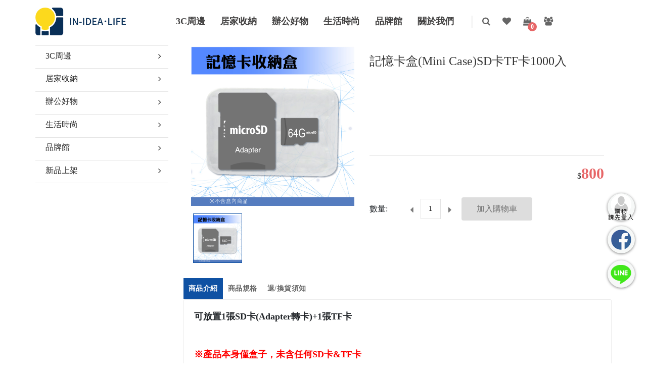

--- FILE ---
content_type: text/html; charset=UTF-8
request_url: https://www.in-idea.com.tw/products/display/706
body_size: 76728
content:
<!doctype html>
<html class="no-js" lang="zh-Hant-TW">

<head>
	<!-- load head css js -->
		<meta charset="utf-8">
	<meta http-equiv="x-ua-compatible" content="ie=edge">
	<base href="https://www.in-idea.com.tw/" />
	
	<meta name="viewport" content="width=540,user-scalable=0">

	<title>記憶卡盒 收納盒 儲存盒 保護盒 防曝盒 SD卡TF卡1000入 | IN IDEA LIFE 硬點子時尚生活 - IN IDEA LIFE 硬點子時尚生活</title>
	
		<meta name="title" content="記憶卡盒 收納盒 儲存盒 保護盒 防曝盒 SD卡TF卡1000入 | IN IDEA LIFE 硬點子時尚生活">        
		
	<!-- Favicons -->
    <link rel="shortcut icon" href="https://www.in-idea.com.tw/asset/types/main/img/favicon.ico">
    <!-- Fontawesome css -->
    <link rel="stylesheet" href="https://www.in-idea.com.tw/asset/types/main/css/font-awesome.min.css">
    <!-- Ionicons css -->
    <link rel="stylesheet" href="https://www.in-idea.com.tw/asset/types/main/css/ionicons.min.css">
    <!-- linearicons css -->
    <link rel="stylesheet" href="https://www.in-idea.com.tw/asset/types/main/css/linearicons.css">
    <!-- Nice select css -->
    <link rel="stylesheet" href="https://www.in-idea.com.tw/asset/types/main/css/nice-select.css">
    <!-- Jquery fancybox css -->
    <link rel="stylesheet" href="https://www.in-idea.com.tw/asset/types/main/css/jquery.fancybox.css">
    <!-- Jquery ui price slider css -->
    <link rel="stylesheet" href="https://www.in-idea.com.tw/asset/types/main/css/jquery-ui.min.css">
    <!-- Meanmenu css -->
    <link rel="stylesheet" href="https://www.in-idea.com.tw/asset/types/main/css/meanmenu.min.css">
    <!-- Nivo slider css -->
    <!-- Nivo slider CSS
        ============================================ -->
    <!-- <link rel="stylesheet" type="text/css" href="https://www.in-idea.com.tw/asset/types/main/lib/custom-slider/css/nivo-slider.css" media="screen" />
    <link rel="stylesheet" type="text/css" href="https://www.in-idea.com.tw/asset/types/main/lib/custom-slider/css/preview.css" media="screen" /> -->
    <link rel="stylesheet" href="https://www.in-idea.com.tw/asset/types/main/css/nivo-slider.css">
    <!-- Owl carousel css -->
    <link rel="stylesheet" href="https://www.in-idea.com.tw/asset/types/main/css/owl.carousel.min.css">
    <!-- Bootstrap css -->
    <link rel="stylesheet" href="https://www.in-idea.com.tw/asset/types/main/css/bootstrap.min.css">
    <!-- Custom css -->
    <link rel="stylesheet" href="https://www.in-idea.com.tw/asset/types/main/css/default.css">
    <!-- Main css -->
    <link rel="stylesheet" href="https://www.in-idea.com.tw/asset/types/main/css/style.css">
    <!-- Responsive css -->
    <link rel="stylesheet" href="https://www.in-idea.com.tw/asset/types/main/css/responsive.css">
    <!-- Custom css -->
    <link rel="stylesheet" href="https://www.in-idea.com.tw/asset/types/main/css/custom.css?v=20191028">
    <!-- PI Icons CSS-->
    <!-- <link rel="stylesheet" href="https://www.in-idea.com.tw/asset/types/main/css/Pe-icon-7-stroke.css"> -->
    <link rel="stylesheet" href="https://www.in-idea.com.tw/asset/types/main/css/animate.css">
    <link rel="stylesheet" href="https://www.in-idea.com.tw/asset/types/main/css/custom-2.css">

    <!-- 購物車 -->
    <link rel="stylesheet" href="https://www.in-idea.com.tw/asset/types/main/js/Freeow/style/freeow/freeow.css">

    <!-- jquery 3.2.1 -->
    <script src="https://www.in-idea.com.tw/asset/types/main/js/vendor/jquery-3.2.1.min.js"></script>
    <!-- Modernizer js -->
    <script src="https://www.in-idea.com.tw/asset/types/main/js/vendor/modernizr-3.5.0.min.js"></script>
	<style>

	.single_product .image_preview_container{
		position:relative;
	}
	.single_product .image_preview_container:before{
		content: '';
		display:block;
		position:relative;
		padding-top:100%;
	}
	.single_product .image_preview_container img{
		position: absolute;
		top: 50%;
		left: 50%;
		transform:translateY(-50%) translateX(-50%);		
		width: 100%;
		height: 100%;
		max-width: 100%;
		max-height: 100%;
		width: initial;
		height: initial;

	}
    .tab-pane img{max-width: 100%;}
    .MyFollow:hover{
        color: #fff !important;
    }
    .style-1 a{outline: solid  1px;;    padding: 3px;margin: 0 5px;}
    .style-1 a.disabled{outline-color: #dddddd; color: #dddddd;}
    .style-1 a.active{outline-color: red;}
	</style>
</head>

<body>
	<div class="wrapper">
		<!-- load header -->
		
		<!-- load main_nav -->
		        <!-- 訊息窗 -->
        <div id="freeow" class="freeow freeow-top-right"></div>
        <header>
            <!-- 手機版 -->
            <div class="header-mobile d-block d-lg-none header-sticky">
                <div class="container">
                    <div class="row">
                        <div class="col-12 p-0">
                            <div class="mobile-menu">
                                <div class="mobile-logo">
                                    <img src="https://www.in-idea.com.tw/asset/types/main/img/logo/logo-m.jpg" alt="">
                                </div>
                                <div class="mobile-search">
                                    <i class="lnr lnr-magnifier"></i>
                                </div>
                                <div class="search-form">
                                    <form id="search-form" action="https://www.in-idea.com.tw/products/search">
                                        <input type="search" placeholder="想要找什麼嗎？" name="key">
                                        <button type="submit">
                                            <span><i class="fa fa-search"></i></span>
                                        </button>
                                    </form>
                                </div>
                                <nav class="mobilenav" style="display:none;">
                                    <ul>
                                                                                                                                                                    <li >
                                            <a href="https://www.in-idea.com.tw/products/102">3C周邊</a>
                                                                                        <ul>
                                                
                                                                                                <li>
                                                    <a href="https://www.in-idea.com.tw/products/889">手機充電線/配件</a>
                                                </li>
                                                                                                <li>
                                                    <a href="https://www.in-idea.com.tw/products/144">3C生活</a>
                                                </li>
                                                                                                <li>
                                                    <a href="https://www.in-idea.com.tw/products/143">記憶體相關</a>
                                                </li>
                                                                                                <li>
                                                    <a href="https://www.in-idea.com.tw/products/145">手機/USB充電器</a>
                                                </li>
                                                                                                <li>
                                                    <a href="https://www.in-idea.com.tw/products/119">隨身碟/讀卡機</a>
                                                </li>
                                                                                                <li>
                                                    <a href="https://www.in-idea.com.tw/products/890">iphone手機殼</a>
                                                </li>
                                                                                                <li>
                                                    <a href="https://www.in-idea.com.tw/products/148">手機配件</a>
                                                </li>
                                                                                                <li>
                                                    <a href="https://www.in-idea.com.tw/products/938">手持/夾式風扇</a>
                                                </li>
                                                                                                    
                                            </ul>
                                                                                    </li>
                                                                                                                                                                        <li >
                                            <a href="https://www.in-idea.com.tw/products/111">居家收納</a>
                                                                                        <ul>
                                                
                                                                                                <li>
                                                    <a href="https://www.in-idea.com.tw/products/891">衣架</a>
                                                </li>
                                                                                                <li>
                                                    <a href="https://www.in-idea.com.tw/products/893">褲/裙衣架</a>
                                                </li>
                                                                                                <li>
                                                    <a href="https://www.in-idea.com.tw/products/892">掛鉤類</a>
                                                </li>
                                                                                                <li>
                                                    <a href="https://www.in-idea.com.tw/products/895">置物收納/展示架</a>
                                                </li>
                                                                                                <li>
                                                    <a href="https://www.in-idea.com.tw/products/916">美妝用品</a>
                                                </li>
                                                                                                <li>
                                                    <a href="https://www.in-idea.com.tw/products/917">廚房用品</a>
                                                </li>
                                                                                                <li>
                                                    <a href="https://www.in-idea.com.tw/products/894">籃子</a>
                                                </li>
                                                                                                <li>
                                                    <a href="https://www.in-idea.com.tw/products/921">居家修繕</a>
                                                </li>
                                                                                                <li>
                                                    <a href="https://www.in-idea.com.tw/products/925">防疫專區</a>
                                                </li>
                                                                                                    
                                            </ul>
                                                                                    </li>
                                                                                                                                                                        <li >
                                            <a href="https://www.in-idea.com.tw/products/107">辦公好物</a>
                                                                                        <ul>
                                                
                                                                                                <li>
                                                    <a href="https://www.in-idea.com.tw/products/896">文具用品</a>
                                                </li>
                                                                                                <li>
                                                    <a href="https://www.in-idea.com.tw/products/897">燈具/燈飾</a>
                                                </li>
                                                                                                <li>
                                                    <a href="https://www.in-idea.com.tw/products/898">收納幫手</a>
                                                </li>
                                                                                                <li>
                                                    <a href="https://www.in-idea.com.tw/products/899">設計包款</a>
                                                </li>
                                                                                                    
                                            </ul>
                                                                                    </li>
                                                                                                                                                                        <li >
                                            <a href="https://www.in-idea.com.tw/products/108">生活時尚</a>
                                                                                        <ul>
                                                
                                                                                                <li>
                                                    <a href="https://www.in-idea.com.tw/products/909">旅行工具</a>
                                                </li>
                                                                                                <li>
                                                    <a href="https://www.in-idea.com.tw/products/908">旅行包款</a>
                                                </li>
                                                                                                <li>
                                                    <a href="https://www.in-idea.com.tw/products/902">收納包</a>
                                                </li>
                                                                                                <li>
                                                    <a href="https://www.in-idea.com.tw/products/901">行李吊牌</a>
                                                </li>
                                                                                                <li>
                                                    <a href="https://www.in-idea.com.tw/products/924">汽機車周邊精品</a>
                                                </li>
                                                                                                <li>
                                                    <a href="https://www.in-idea.com.tw/products/926">愛呆丸系列</a>
                                                </li>
                                                                                                <li>
                                                    <a href="https://www.in-idea.com.tw/products/930">買一送一專區</a>
                                                </li>
                                                                                                    
                                            </ul>
                                                                                    </li>
                                                                                                                                                                        <li >
                                            <a href="https://www.in-idea.com.tw/products/109">品牌館</a>
                                                                                        <ul>
                                                
                                                                                                <li>
                                                    <a href="https://www.in-idea.com.tw/products/920">NODA</a>
                                                </li>
                                                                                                <li>
                                                    <a href="https://www.in-idea.com.tw/products/922">Gigastone</a>
                                                </li>
                                                                                                    
                                            </ul>
                                                                                    </li>
                                                                                                                                                                                                                
                                        
                                        <li><a href="https://www.in-idea.com.tw/contactus">關於我們</a>
                                            <!-- Mobile Menu Dropdown Start -->
                                            <ul>
                                            <li><a href="https://www.in-idea.com.tw/about">品牌簡介</a></li>
                                            <li><a href="https://www.in-idea.com.tw/news">最新消息</a></li>
                                            <li><a href="https://www.in-idea.com.tw/shoplist">實體店面</a></li>
                                            <li><a href="https://www.in-idea.com.tw/pages/code/Terms">服務條款</a></li>
                                            <li><a href="https://www.in-idea.com.tw/pages/code/Privacy">隱私權保護</a></li>
                                            </ul>
                                            <!-- Mobile Menu Dropdown End -->
                                        </li>
                                        
                                    </ul>
                                </nav>
                            </div>
                        </div>
                    </div>
                </div>
            </div>

            <!-- 電腦版 -->
            <div class="header-bottom header-sticky ptb-15 hide-in-phone">
                <div class="container">
                    <div class="row align-items-center">
                        <div class="col-md-3 d-lg-inline-block d-none">
                            <div class="logo mb-all-30 ">
                                <a href="https://www.in-idea.com.tw/"><img src="https://www.in-idea.com.tw/asset/types/main/img/logo/logo.jpg" alt="logo-image"></a>
                            </div>
                        </div>
                        <div class=" col-md-6 no-padding" style="font-size: 18px">
                            <nav class="d-none d-lg-block">
                                <ul class="header-bottom-list d-flex">

                                                                                                                                                    <li  >
                                        <a class="menu_padding-1" href="https://www.in-idea.com.tw/products/102"><b>3C周邊</b></a>
                                                                                <ul class="ht-dropdown dropdown-style-two">
                                            
                                                                                        <li><a href="https://www.in-idea.com.tw/products/889">手機充電線/配件</a></li>
                                                                                        <li><a href="https://www.in-idea.com.tw/products/144">3C生活</a></li>
                                                                                        <li><a href="https://www.in-idea.com.tw/products/143">記憶體相關</a></li>
                                                                                        <li><a href="https://www.in-idea.com.tw/products/145">手機/USB充電器</a></li>
                                                                                        <li><a href="https://www.in-idea.com.tw/products/119">隨身碟/讀卡機</a></li>
                                                                                        <li><a href="https://www.in-idea.com.tw/products/890">iphone手機殼</a></li>
                                                                                        <li><a href="https://www.in-idea.com.tw/products/148">手機配件</a></li>
                                                                                        <li><a href="https://www.in-idea.com.tw/products/938">手持/夾式風扇</a></li>
                                                                                            
                                        </ul>
                                                                            </li>
                                                                                                                                                        <li  >
                                        <a class="menu_padding-1" href="https://www.in-idea.com.tw/products/111"><b>居家收納</b></a>
                                                                                <ul class="ht-dropdown dropdown-style-two">
                                            
                                                                                        <li><a href="https://www.in-idea.com.tw/products/891">衣架</a></li>
                                                                                        <li><a href="https://www.in-idea.com.tw/products/893">褲/裙衣架</a></li>
                                                                                        <li><a href="https://www.in-idea.com.tw/products/892">掛鉤類</a></li>
                                                                                        <li><a href="https://www.in-idea.com.tw/products/895">置物收納/展示架</a></li>
                                                                                        <li><a href="https://www.in-idea.com.tw/products/916">美妝用品</a></li>
                                                                                        <li><a href="https://www.in-idea.com.tw/products/917">廚房用品</a></li>
                                                                                        <li><a href="https://www.in-idea.com.tw/products/894">籃子</a></li>
                                                                                        <li><a href="https://www.in-idea.com.tw/products/921">居家修繕</a></li>
                                                                                        <li><a href="https://www.in-idea.com.tw/products/925">防疫專區</a></li>
                                                                                            
                                        </ul>
                                                                            </li>
                                                                                                                                                        <li  >
                                        <a class="menu_padding-1" href="https://www.in-idea.com.tw/products/107"><b>辦公好物</b></a>
                                                                                <ul class="ht-dropdown dropdown-style-two">
                                            
                                                                                        <li><a href="https://www.in-idea.com.tw/products/896">文具用品</a></li>
                                                                                        <li><a href="https://www.in-idea.com.tw/products/897">燈具/燈飾</a></li>
                                                                                        <li><a href="https://www.in-idea.com.tw/products/898">收納幫手</a></li>
                                                                                        <li><a href="https://www.in-idea.com.tw/products/899">設計包款</a></li>
                                                                                            
                                        </ul>
                                                                            </li>
                                                                                                                                                        <li  >
                                        <a class="menu_padding-1" href="https://www.in-idea.com.tw/products/108"><b>生活時尚</b></a>
                                                                                <ul class="ht-dropdown dropdown-style-two">
                                            
                                                                                        <li><a href="https://www.in-idea.com.tw/products/909">旅行工具</a></li>
                                                                                        <li><a href="https://www.in-idea.com.tw/products/908">旅行包款</a></li>
                                                                                        <li><a href="https://www.in-idea.com.tw/products/902">收納包</a></li>
                                                                                        <li><a href="https://www.in-idea.com.tw/products/901">行李吊牌</a></li>
                                                                                        <li><a href="https://www.in-idea.com.tw/products/924">汽機車周邊精品</a></li>
                                                                                        <li><a href="https://www.in-idea.com.tw/products/926">愛呆丸系列</a></li>
                                                                                        <li><a href="https://www.in-idea.com.tw/products/930">買一送一專區</a></li>
                                                                                            
                                        </ul>
                                                                            </li>
                                                                                                                                                        <li  >
                                        <a class="menu_padding-1" href="https://www.in-idea.com.tw/products/109"><b>品牌館</b></a>
                                                                                <ul class="ht-dropdown dropdown-style-two">
                                            
                                                                                        <li><a href="https://www.in-idea.com.tw/products/920">NODA</a></li>
                                                                                        <li><a href="https://www.in-idea.com.tw/products/922">Gigastone</a></li>
                                                                                            
                                        </ul>
                                                                            </li>
                                                                                                                                                                                                                                
                                    <li><a href="https://www.in-idea.com.tw/contactus" class="menu_padding-1"><b>關於我們</b></a>
                                        <ul class="ht-dropdown dropdown-style-two">
                                            <li><a href="https://www.in-idea.com.tw/about">品牌簡介</a></li>
                                            <li><a href="https://www.in-idea.com.tw/news">最新消息</a></li>
                                            <li><a href="https://www.in-idea.com.tw/shoplist">實體店面</a></li>
                                            <li><a href="https://www.in-idea.com.tw/pages/code/Terms">服務條款</a></li>
                                            <li><a href="https://www.in-idea.com.tw/pages/code/Privacy">隱私權保護</a></li>
                                        </ul>
                                    </li>
                            </nav>
                        </div>
                        <div class="col-md-3 funtion-box">
                            <nav>
                                <ul style="position: relative;" class="header-bottom-list">

                                    <li class="d-lg-inline-block d-none " data-toggle="collapse" data-target="#demo">
                                        <a><i class="fa fa-search top-search"></i></a>
                                    </li>

                                    <form class="search-bar collapse" id="demo" action="https://www.in-idea.com.tw/products/search">
                                        <input type="search" class="top-input" placeholder="想要找什麼嗎？" name="key">
                                        <button type="submit" class="top-search-btn">
                                            <span><a href="#" class="search-btn-icon"><i class="fa fa-search"></i></a></span>
                                        </button>
                                    </form>

                                    <li class="d-lg-inline-block d-none">
                                        <a href="https://www.in-idea.com.tw/member/follow"><i class="fa fa-heart "></i></a>
                                    </li>

                                    <li class="d-lg-inline-block d-none">
                                        <a href="https://www.in-idea.com.tw/cart"><i class="fa fa-shopping-bag  wishlist_products_counter_text"></i><span class="wishlist_products_counter_number text-white cart-num">0</span></a>
                                    </li>

                                                                        <li class="d-lg-inline-block d-none">
                                        
                                        <a href="https://www.in-idea.com.tw/member/login"><i class="fa fa-users "></i></a>
                                    </li>
                                                                    </ul>
                            </nav>
                        </div>
                    </div>
                </div>
            </div>
        </header>
        <!-- Vertical Menu End Here -->  
		<!-- load breadcrum -->
		
		<!-- Content Start -->
        <div class="hot-deal-products off-white-bg">
            <div class="container">
                <div class="row">
                    <!-- Ec-Sidebar Start -->
                    <div class="col-xl-3 col-lg-3">
                        <!-- Sidebar Start -->
<div class="mb-sm-30">
    <!-- PC Sidebar Start-->
    <div class="vertical-menu mb-all-30 hide-in-phone">
        <nav>
            <ul class="vertical-menu-list" style="display: block;">
				<hr class="mat-5">

												<li  >
					<a href="https://www.in-idea.com.tw/products/102">
						3C周邊<i class="fa fa-angle-right" aria-hidden="true"></i>
					</a>
										<ul class="ht-dropdown megamenu megamenu-five">
                        <li class="single-megamenu">
                            <ul>
                            	                                <li><a href="https://www.in-idea.com.tw/products/889">手機充電線/配件</a></li>
                                                                <li><a href="https://www.in-idea.com.tw/products/144">3C生活</a></li>
                                                                <li><a href="https://www.in-idea.com.tw/products/143">記憶體相關</a></li>
                                                                <li><a href="https://www.in-idea.com.tw/products/145">手機/USB充電器</a></li>
                                                                <li><a href="https://www.in-idea.com.tw/products/119">隨身碟/讀卡機</a></li>
                                                                <li><a href="https://www.in-idea.com.tw/products/890">iphone手機殼</a></li>
                                                                <li><a href="https://www.in-idea.com.tw/products/148">手機配件</a></li>
                                                                <li><a href="https://www.in-idea.com.tw/products/938">手持/夾式風扇</a></li>
                                                            </ul>
                        </li>
                    </ul>
                    				</li>
				<hr class="mat-5">
								<li  >
					<a href="https://www.in-idea.com.tw/products/111">
						居家收納<i class="fa fa-angle-right" aria-hidden="true"></i>
					</a>
										<ul class="ht-dropdown megamenu megamenu-five">
                        <li class="single-megamenu">
                            <ul>
                            	                                <li><a href="https://www.in-idea.com.tw/products/891">衣架</a></li>
                                                                <li><a href="https://www.in-idea.com.tw/products/893">褲/裙衣架</a></li>
                                                                <li><a href="https://www.in-idea.com.tw/products/892">掛鉤類</a></li>
                                                                <li><a href="https://www.in-idea.com.tw/products/895">置物收納/展示架</a></li>
                                                                <li><a href="https://www.in-idea.com.tw/products/916">美妝用品</a></li>
                                                                <li><a href="https://www.in-idea.com.tw/products/917">廚房用品</a></li>
                                                                <li><a href="https://www.in-idea.com.tw/products/894">籃子</a></li>
                                                                <li><a href="https://www.in-idea.com.tw/products/921">居家修繕</a></li>
                                                                <li><a href="https://www.in-idea.com.tw/products/925">防疫專區</a></li>
                                                            </ul>
                        </li>
                    </ul>
                    				</li>
				<hr class="mat-5">
								<li  >
					<a href="https://www.in-idea.com.tw/products/107">
						辦公好物<i class="fa fa-angle-right" aria-hidden="true"></i>
					</a>
										<ul class="ht-dropdown megamenu megamenu-five">
                        <li class="single-megamenu">
                            <ul>
                            	                                <li><a href="https://www.in-idea.com.tw/products/896">文具用品</a></li>
                                                                <li><a href="https://www.in-idea.com.tw/products/897">燈具/燈飾</a></li>
                                                                <li><a href="https://www.in-idea.com.tw/products/898">收納幫手</a></li>
                                                                <li><a href="https://www.in-idea.com.tw/products/899">設計包款</a></li>
                                                            </ul>
                        </li>
                    </ul>
                    				</li>
				<hr class="mat-5">
								<li  >
					<a href="https://www.in-idea.com.tw/products/108">
						生活時尚<i class="fa fa-angle-right" aria-hidden="true"></i>
					</a>
										<ul class="ht-dropdown megamenu megamenu-five">
                        <li class="single-megamenu">
                            <ul>
                            	                                <li><a href="https://www.in-idea.com.tw/products/909">旅行工具</a></li>
                                                                <li><a href="https://www.in-idea.com.tw/products/908">旅行包款</a></li>
                                                                <li><a href="https://www.in-idea.com.tw/products/902">收納包</a></li>
                                                                <li><a href="https://www.in-idea.com.tw/products/901">行李吊牌</a></li>
                                                                <li><a href="https://www.in-idea.com.tw/products/924">汽機車周邊精品</a></li>
                                                                <li><a href="https://www.in-idea.com.tw/products/926">愛呆丸系列</a></li>
                                                                <li><a href="https://www.in-idea.com.tw/products/930">買一送一專區</a></li>
                                                            </ul>
                        </li>
                    </ul>
                    				</li>
				<hr class="mat-5">
								<li  >
					<a href="https://www.in-idea.com.tw/products/109">
						品牌館<i class="fa fa-angle-right" aria-hidden="true"></i>
					</a>
										<ul class="ht-dropdown megamenu megamenu-five">
                        <li class="single-megamenu">
                            <ul>
                            	                                <li><a href="https://www.in-idea.com.tw/products/920">NODA</a></li>
                                                                <li><a href="https://www.in-idea.com.tw/products/922">Gigastone</a></li>
                                                            </ul>
                        </li>
                    </ul>
                    				</li>
				<hr class="mat-5">
								<li  >
					<a href="https://www.in-idea.com.tw/products/936">
						新品上架<i class="fa fa-angle-right" aria-hidden="true"></i>
					</a>
									</li>
				<hr class="mat-5">
								                
                <br>
                <!-- <div class="mb-30 d-none d-lg-block">
                    <img class="w-100" src="https://www.in-idea.com.tw/asset/types/main/img/add01.jpg" alt="">
                </div>
                <div class="mb-30 d-none d-lg-block">
                    <img class="w-100" src="https://www.in-idea.com.tw/asset/types/main/img/add01.jpg" alt="">
                </div>
                <div class="mb-30 d-none d-lg-block">
                    <img class="w-100" src="https://www.in-idea.com.tw/asset/types/main/img/add01.jpg" alt="">
                </div> -->
                
            </ul>
        </nav>
    </div>
    <!-- PC Sidebar End-->
    <!-- Mobile Sidebar Start -->
    <div class="d-block d-sm-none">
        <details>
            <summary>選擇商品分類</summary>
            <ul class="list">
                <div class="panel-group" id="accordion">

										                    <div class="panel panel-default">
                        <div class="panel-heading">
                            <h4 class="panel-title">
                                <a data-toggle="collapse" data-parent="#accordion" href="#collapse0"
                                class="text-gray">
                                    3C周邊                                </a>
                            </h4>
                        </div>
                        <div id="collapse0" class="panel-collapse collapse">
                            <div class="panel-body">
                            	                                <ul class="list">
									                                    <li class="option ec-list">
                                        <a href="https://www.in-idea.com.tw/products/889">手機充電線/配件</a>
                                    </li>
                                                                        <li class="option ec-list">
                                        <a href="https://www.in-idea.com.tw/products/144">3C生活</a>
                                    </li>
                                                                        <li class="option ec-list">
                                        <a href="https://www.in-idea.com.tw/products/143">記憶體相關</a>
                                    </li>
                                                                        <li class="option ec-list">
                                        <a href="https://www.in-idea.com.tw/products/145">手機/USB充電器</a>
                                    </li>
                                                                        <li class="option ec-list">
                                        <a href="https://www.in-idea.com.tw/products/119">隨身碟/讀卡機</a>
                                    </li>
                                                                        <li class="option ec-list">
                                        <a href="https://www.in-idea.com.tw/products/890">iphone手機殼</a>
                                    </li>
                                                                        <li class="option ec-list">
                                        <a href="https://www.in-idea.com.tw/products/148">手機配件</a>
                                    </li>
                                                                        <li class="option ec-list">
                                        <a href="https://www.in-idea.com.tw/products/938">手持/夾式風扇</a>
                                    </li>
                                                                    </ul>
                                                            </div>
                        </div>
                    </div>
                                        <div class="panel panel-default">
                        <div class="panel-heading">
                            <h4 class="panel-title">
                                <a data-toggle="collapse" data-parent="#accordion" href="#collapse1"
                                class="text-gray">
                                    居家收納                                </a>
                            </h4>
                        </div>
                        <div id="collapse1" class="panel-collapse collapse">
                            <div class="panel-body">
                            	                                <ul class="list">
									                                    <li class="option ec-list">
                                        <a href="https://www.in-idea.com.tw/products/891">衣架</a>
                                    </li>
                                                                        <li class="option ec-list">
                                        <a href="https://www.in-idea.com.tw/products/893">褲/裙衣架</a>
                                    </li>
                                                                        <li class="option ec-list">
                                        <a href="https://www.in-idea.com.tw/products/892">掛鉤類</a>
                                    </li>
                                                                        <li class="option ec-list">
                                        <a href="https://www.in-idea.com.tw/products/895">置物收納/展示架</a>
                                    </li>
                                                                        <li class="option ec-list">
                                        <a href="https://www.in-idea.com.tw/products/916">美妝用品</a>
                                    </li>
                                                                        <li class="option ec-list">
                                        <a href="https://www.in-idea.com.tw/products/917">廚房用品</a>
                                    </li>
                                                                        <li class="option ec-list">
                                        <a href="https://www.in-idea.com.tw/products/894">籃子</a>
                                    </li>
                                                                        <li class="option ec-list">
                                        <a href="https://www.in-idea.com.tw/products/921">居家修繕</a>
                                    </li>
                                                                        <li class="option ec-list">
                                        <a href="https://www.in-idea.com.tw/products/925">防疫專區</a>
                                    </li>
                                                                    </ul>
                                                            </div>
                        </div>
                    </div>
                                        <div class="panel panel-default">
                        <div class="panel-heading">
                            <h4 class="panel-title">
                                <a data-toggle="collapse" data-parent="#accordion" href="#collapse2"
                                class="text-gray">
                                    辦公好物                                </a>
                            </h4>
                        </div>
                        <div id="collapse2" class="panel-collapse collapse">
                            <div class="panel-body">
                            	                                <ul class="list">
									                                    <li class="option ec-list">
                                        <a href="https://www.in-idea.com.tw/products/896">文具用品</a>
                                    </li>
                                                                        <li class="option ec-list">
                                        <a href="https://www.in-idea.com.tw/products/897">燈具/燈飾</a>
                                    </li>
                                                                        <li class="option ec-list">
                                        <a href="https://www.in-idea.com.tw/products/898">收納幫手</a>
                                    </li>
                                                                        <li class="option ec-list">
                                        <a href="https://www.in-idea.com.tw/products/899">設計包款</a>
                                    </li>
                                                                    </ul>
                                                            </div>
                        </div>
                    </div>
                                        <div class="panel panel-default">
                        <div class="panel-heading">
                            <h4 class="panel-title">
                                <a data-toggle="collapse" data-parent="#accordion" href="#collapse3"
                                class="text-gray">
                                    生活時尚                                </a>
                            </h4>
                        </div>
                        <div id="collapse3" class="panel-collapse collapse">
                            <div class="panel-body">
                            	                                <ul class="list">
									                                    <li class="option ec-list">
                                        <a href="https://www.in-idea.com.tw/products/909">旅行工具</a>
                                    </li>
                                                                        <li class="option ec-list">
                                        <a href="https://www.in-idea.com.tw/products/908">旅行包款</a>
                                    </li>
                                                                        <li class="option ec-list">
                                        <a href="https://www.in-idea.com.tw/products/902">收納包</a>
                                    </li>
                                                                        <li class="option ec-list">
                                        <a href="https://www.in-idea.com.tw/products/901">行李吊牌</a>
                                    </li>
                                                                        <li class="option ec-list">
                                        <a href="https://www.in-idea.com.tw/products/924">汽機車周邊精品</a>
                                    </li>
                                                                        <li class="option ec-list">
                                        <a href="https://www.in-idea.com.tw/products/926">愛呆丸系列</a>
                                    </li>
                                                                        <li class="option ec-list">
                                        <a href="https://www.in-idea.com.tw/products/930">買一送一專區</a>
                                    </li>
                                                                    </ul>
                                                            </div>
                        </div>
                    </div>
                                        <div class="panel panel-default">
                        <div class="panel-heading">
                            <h4 class="panel-title">
                                <a data-toggle="collapse" data-parent="#accordion" href="#collapse4"
                                class="text-gray">
                                    品牌館                                </a>
                            </h4>
                        </div>
                        <div id="collapse4" class="panel-collapse collapse">
                            <div class="panel-body">
                            	                                <ul class="list">
									                                    <li class="option ec-list">
                                        <a href="https://www.in-idea.com.tw/products/920">NODA</a>
                                    </li>
                                                                        <li class="option ec-list">
                                        <a href="https://www.in-idea.com.tw/products/922">Gigastone</a>
                                    </li>
                                                                    </ul>
                                                            </div>
                        </div>
                    </div>
                                        <div class="panel panel-default">
                        <div class="panel-heading">
                            <h4 class="panel-title">
                                <a data-toggle="collapse" data-parent="#accordion" href="#collapse5"
                                class="text-gray">
                                    新品上架                                </a>
                            </h4>
                        </div>
                        <div id="collapse5" class="panel-collapse collapse">
                            <div class="panel-body">
                            	
<div style="border:1px solid #990000;padding-left:20px;margin:0 0 10px 0;">

<h4>A PHP Error was encountered</h4>

<p>Severity: Notice</p>
<p>Message:  Undefined index: children</p>
<p>Filename: _inc/products-nva.php</p>
<p>Line Number: 66</p>


	<p>Backtrace:</p>
	
		
	
		
	
		
			<p style="margin-left:10px">
			File: /home/httpd/vhosts/in-idea.com.tw/httpdocs/application/views/types/main/_inc/products-nva.php<br />
			Line: 66<br />
			Function: _error_handler			</p>

		
	
		
	
		
	
		
			<p style="margin-left:10px">
			File: /home/httpd/vhosts/in-idea.com.tw/httpdocs/application/views/types/main/products-details.php<br />
			Line: 59<br />
			Function: view			</p>

		
	
		
	
		
	
		
			<p style="margin-left:10px">
			File: /home/httpd/vhosts/in-idea.com.tw/httpdocs/application/controllers/Products.php<br />
			Line: 481<br />
			Function: view			</p>

		
	
		
			<p style="margin-left:10px">
			File: /home/httpd/vhosts/in-idea.com.tw/httpdocs/application/core/MY_Controller.php<br />
			Line: 37<br />
			Function: display			</p>

		
	
		
	
		
			<p style="margin-left:10px">
			File: /home/httpd/vhosts/in-idea.com.tw/httpdocs/index.php<br />
			Line: 322<br />
			Function: require_once			</p>

		
	

</div>
<div style="border:1px solid #990000;padding-left:20px;margin:0 0 10px 0;">

<h4>A PHP Error was encountered</h4>

<p>Severity: Warning</p>
<p>Message:  count(): Parameter must be an array or an object that implements Countable</p>
<p>Filename: _inc/products-nva.php</p>
<p>Line Number: 66</p>


	<p>Backtrace:</p>
	
		
	
		
	
		
			<p style="margin-left:10px">
			File: /home/httpd/vhosts/in-idea.com.tw/httpdocs/application/views/types/main/_inc/products-nva.php<br />
			Line: 66<br />
			Function: _error_handler			</p>

		
	
		
	
		
	
		
			<p style="margin-left:10px">
			File: /home/httpd/vhosts/in-idea.com.tw/httpdocs/application/views/types/main/products-details.php<br />
			Line: 59<br />
			Function: view			</p>

		
	
		
	
		
	
		
			<p style="margin-left:10px">
			File: /home/httpd/vhosts/in-idea.com.tw/httpdocs/application/controllers/Products.php<br />
			Line: 481<br />
			Function: view			</p>

		
	
		
			<p style="margin-left:10px">
			File: /home/httpd/vhosts/in-idea.com.tw/httpdocs/application/core/MY_Controller.php<br />
			Line: 37<br />
			Function: display			</p>

		
	
		
	
		
			<p style="margin-left:10px">
			File: /home/httpd/vhosts/in-idea.com.tw/httpdocs/index.php<br />
			Line: 322<br />
			Function: require_once			</p>

		
	

</div>                            </div>
                        </div>
                    </div>
                    					
                </div>
            </ul>
        </details>
    </div>
    <!-- Mobile Sidebar End -->
</div>
<!-- Sidebar End -->

<script type="text/javascript">
    $(document).ready(function(){
        $('details ul.list li').click(function(event) {
            var url = $(this).attr('value');
        });
     });
</script>                    </div>
                    <!-- Ec-Sidebar End -->
                    <!-- Ec-Product-detail Start -->
                    <div class="col-xl-9 col-lg-9">
                        <div class="mb-30">
                            <div class="main-product-thumbnail">
                                <div class="row">
                                    <!-- Main Thumbnail Image Start -->
                                    <div class="col-lg-5 mb-all-40">
                                        <!-- Thumbnail Large Image start -->
                                        <div class="tab-content">

                                                                                                                                    <div id="thumb0" class="tab-pane fade show active">
                                                <a data-fancybox="images" href="./uploads/products/706/bc6a3e4b1016bad7257a2202bbcdc3e5.jpg">
                                                    <img src="./uploads/products/706/bc6a3e4b1016bad7257a2202bbcdc3e5.jpg" alt="">
                                                </a>
                                            </div>
                                                                                        
                                        </div>
                                        <!-- Thumbnail Large Image End -->
                                        <!-- Thumbnail Image End -->
                                        <div class="product-thumbnail mt-15">
                                            <div class="thumb-menu owl-carousel nav tabs-area" role="tablist">

                                                                                                                                                <a class="active" data-toggle="tab" href="#thumb0">
                                                    <img src="./uploads/products/706/bc6a3e4b1016bad7257a2202bbcdc3e5.jpg" alt="">
                                                </a>
                                                                                                
                                            </div>
                                        </div>
                                        <!-- Thumbnail image end -->
                                    </div>
                                    <!-- Main Thumbnail Image End -->
                                    <!-- Thumbnail Description Start -->
                                    <div class="col-lg-7">
                                        <div class="thubnail-desc fix products-style">
                                            <br>
                                            <h3 class="product-header">記憶卡盒(mini case)SD卡TF卡1000入</h3>
                                            <p class="mb-20 pro-desc-details" style="word-break: break-all;"></p>

                                            <div class="pro-price text-right">
                                                <hr class="mb-20">
                                                <p>$<span class="price text-red rprice">800</span></p>
                                            </div>

                                                                                            

                                            <div class="box-quantity d-flex hot-product2" style="width: 100%;">
                                                <!-- Quantity Start -->
                                                <span class="min" style="margin-top: 22px">數量:</span>
                                                <div class="quantity" style="margin-top: 22px">
                                                    <input type="number1" value="1" min="1" max="99" step="1" class="number-input add_cart_num" name="add_cart_num[]">
                                                    <i class="fa fa-caret-left left-icon" aria-hidden="true"></i>
                                                    <i class="fa fa-caret-right right-icon" aria-hidden="true"></i>
                                                </div>
                                                <!-- Quantity End -->
                                                <!-- Add-cart-btn Start -->
                                                <div class=" text-right" style="margin-left: 30px">
                                                    <div class="mt-10"></div>
                                                    
                                                    

                                                    <input type="button" value="加入購物車" class="gray-btn add-cart" data-id="706" 706>
                                                </div>
                                                <!-- Add-cart-btn Start -->
                                            </div>
                                            
                                            

                                        </div>
                                    </div>
                                    <!-- Thumbnail Description End -->
                                </div>
                            </div>
                        </div>
                        <!-- Switch-description Start -->
                        <div class="mb-30">
                            <div class="thumnail-desc pb-40 pb-sm-60">
                                <ul class="main-thumb-desc nav tabs-area" role="tablist">
                                    <li><a class="active" data-toggle="tab" href="#present">商品介紹</a></li>
                                    <li><a data-toggle="tab" href="#standard">商品規格</a></li>
                                    <li><a data-toggle="tab" href="#change">退/換貨須知</a></li>
                                </ul>
                                <!-- Product Thumbnail Tab Content Start -->
                                <div class="tab-content thumb-content border-default">
                                    <div id="present" class="tab-pane fade show active">
                                        <div class="coupon-accordion qa_center" style="word-break: break-all;">
                                            <div style="font-weight: bold;"><b><font size="4">可放置1張SD卡(Adapter轉卡)+1張TF卡</font></b></div><br />
<br />
<div style="font-weight: bold;"><b><font color="#ff0000" size="4">※產品本身僅盒子，未含任何SD卡&amp;TF卡</font></b></div><br />
<br />
<div style="font-weight: bold;"><b><font color="#ff0000" size="4">※</font></b><font color="#ff0000" size="4" style="font-weight: 400;"><b>一萬個以上可議價</b></font></div><br />
<img src="http://www.storageplus.com.tw/yahoo/N12-01.jpg" /><br />
<div>&nbsp;<br />
<div style="font-weight: bold;">&nbsp;</div><br />
</div><br />
                                        </div>
                                    </div>
                                    <div id="standard" class="tab-pane fade">
                                        <!-- Reviews Start -->
                                        <div class="coupon-accordion qa_center" style="word-break: break-all;">
                                                                                    </div>
                                    </div>
                                    <div id="change" class="tab-pane fade">
                                        <!-- Reviews Start -->
                                        <div class="coupon-accordion qa_center" style="word-break: break-all;">
                                                                                    </div>
                                    </div>
                                </div>
                                <!-- Product Thumbnail Tab Content End -->
                            </div>
                        </div>
                        <!-- Switch-description Start -->
                    </div>
                </div>
            </div>
        </div>
        <!-- Content End -->
			
		<!-- load footer -->
		<footer class="off-white-bg2 pt-25 bdr-top pt-sm-55" style="margin-top: 20px;">
        <!-- Footer Top Start -->
        <div class="footer-top">
            <div class="container">
                <div class="d-none d-sm-block">
                    <div class="row border-b pt-20 pb-20">
                        <div class="col-md-3">
                            <div class="single-footer mb-sm-40">
                                <h3 class="footer-title">關於我們</h3>
                                <div class="footer-content">
                                    <ul class="footer-list">
                                        <li><a href="https://www.in-idea.com.tw/about">品牌簡介</a></li>
                                        <li><a href="https://www.in-idea.com.tw/news">最新消息</a></li>
                                        <li><a href="https://www.facebook.com/inidea.tw/" target="_blank">facebook</a></li>
                                        <li><a href="https://www.instagram.com/inidea_life/" target="_blank">Instagram</a></li>
                                    </ul>
                                </div>
                            </div>
                        </div>
                        <div class="col-md-3">
                            <div class="single-footer mb-sm-40">
                                <h3 class="footer-title">客戶服務</h3>
                                <div class="footer-content">
                                    <ul class="footer-list">
                                        <li><a href="https://www.in-idea.com.tw/member/update">會員中心</a></li>
                                        <li><a href="https://www.in-idea.com.tw/member">訂單查詢</a></li>
                                        <li><a href="https://www.in-idea.com.tw/pages/code/Change">配送與退換貨說明</a></li>
                                        <li><a href="https://www.in-idea.com.tw/pages/code/Privacy">服務/隱私權條款</a></li>
                                        <li><a href="https://www.in-idea.com.tw/contactus">與我們聯繫</a></li>
                                    </ul>
                                </div>
                            </div>
                        </div>
                        <div class="col-md-3">
                            <div class="single-footer mb-sm-40">
                                <h3 class="footer-title">產品</h3>
                                <div class="footer-content">
                                    <ul class="footer-list">
                                                                                                                        <li >
                                            <a href="https://www.in-idea.com.tw/products/dataList/102">3C周邊</a>
                                        </li>
                                                                                <li >
                                            <a href="https://www.in-idea.com.tw/products/dataList/111">居家收納</a>
                                        </li>
                                                                                <li >
                                            <a href="https://www.in-idea.com.tw/products/dataList/107">辦公好物</a>
                                        </li>
                                                                                <li >
                                            <a href="https://www.in-idea.com.tw/products/dataList/108">生活時尚</a>
                                        </li>
                                                                                <li >
                                            <a href="https://www.in-idea.com.tw/products/dataList/109">品牌館</a>
                                        </li>
                                                                                <li >
                                            <a href="https://www.in-idea.com.tw/products/dataList/936">新品上架</a>
                                        </li>
                                                                                                                    </ul>
                                </div>
                            </div>
                        </div>
                        <div class="col-md-3">
                            <div class="single-footer mb-sm-40">
                                <h3 class="footer-title">店面資訊</h3>
                                <div class="footer-content">
                                    <ul class="footer-list">
                                        <li><a href="https://www.in-idea.com.tw/shoplist">實體店面</a></li>
                                    </ul>
                                </div>
                            </div>
                        </div>
                    </div>
                </div>
                <!-- Row End -->
            </div>
            <!-- Container End -->
        </div>
        <!-- Footer Top End -->
        <!-- Footer Bottom Start -->
        <div class="container">
            <div class="row">
                <div class="col-xl-6 col-lg-6 mb-15">
                    <div class="copyright-text mt-lg-15 mb-sm-80">
                        <p class="copyright-text">Copyright © 2019 IN-IDEA-LIFE All Rights Reserved.</p>
                    </div>
                </div>
            </div>
        </div>
        <!-- Footer Bottom End -->
        <div class="d-block d-lg-none">
            <div class="footer-sticky">
                <ul class="d-flex justify-content-lg-end justify-content-center align-items-center">
                    <li class="active">
                        <a href="javascript:history.back()">
                            <i class="fa fa-angle-left" aria-hidden="true"></i><br>
                            <span>上一頁</span>
                        </a>
                    </li>

                    <li class="active">
                        <a href="https://www.in-idea.com.tw/">
                            <i class="lnr lnr-home"></i><br>
                            <span>首頁</span>
                        </a>
                    </li>
                    <li>
                        <a href="https://www.in-idea.com.tw/cart">
                            <i class="lnr lnr-cart"></i><br>
                            <span>購物車</span>
                        </a>
                    </li>
                    <li>
                        <a href="https://www.in-idea.com.tw/member/follow" class="footer-sticky-color">
                            <i class="fa fa-heart"></i><br>
                            <span>我的最愛</span>
                        </a>
                    </li>
                    <li>
                        <a href="https://www.in-idea.com.tw/member">
                            <i class="lnr lnr-user"></i><br>
                            <span>會員專區</span>
                        </a>
                    </li>

                </ul>
            </div>
        </div>
    </footer>
    <div class="d-none d-sm-block">

                <div class="right-sidebar01 " style="margin-bottom: 3px;bottom: 280px;">
            <a href="https://www.in-idea.com.tw/member/login" target="_blank"><img src="https://www.in-idea.com.tw/asset/types/main/img/rlogin.png" alt=""></a>
        </div>
        
        <div class="fb right-sidebar01 " style="margin-bottom: 3px">
            <a href="https://www.facebook.com/inidea.tw/" target="_blank"><img src="https://www.in-idea.com.tw/asset/types/main/img/fb.png" alt=""></a>
        </div>
        <div class="talk right-sidebar02 ">
            <a href="https://line.me/ti/p/L3JEgJ3AZ9" target="_blank"><img src="https://www.in-idea.com.tw/asset/types/main/img/talk.png" alt=""></a>
        </div>
    </div>
   
		
	</div>
	
	
	<!-- load modal -->
	
	<!-- load foot js -->
		<!-- Countdown js -->
    <script src="https://www.in-idea.com.tw/asset/types/main/js/jquery.countdown.min.js"></script>
    <!-- Mobile menu js -->
    <script src="https://www.in-idea.com.tw/asset/types/main/js/jquery.meanmenu.min.js"></script>
    <!-- ScrollUp js -->
    <script src="https://www.in-idea.com.tw/asset/types/main/js/jquery.scrollUp.js"></script>
    <!-- Nivo slider js -->
    <script src="https://www.in-idea.com.tw/asset/types/main/js/jquery.nivo.slider.js"></script>
    <!-- Fancybox js -->
    <script src="https://www.in-idea.com.tw/asset/types/main/js/jquery.fancybox.min.js"></script>
    <!-- Jquery nice select js -->
    <script src="https://www.in-idea.com.tw/asset/types/main/js/jquery.nice-select.min.js"></script>
    <!-- Jquery ui price slider js -->
    <script src="https://www.in-idea.com.tw/asset/types/main/js/jquery-ui.min.js"></script>
    <!-- Owl carousel -->
    <script src="https://www.in-idea.com.tw/asset/types/main/js/owl.carousel.min.js"></script>
    <!-- Bootstrap popper js -->
    <script src="https://www.in-idea.com.tw/asset/types/main/js/popper.min.js"></script>
    <!-- Bootstrap js -->
    <script src="https://www.in-idea.com.tw/asset/types/main/js/bootstrap.min.js"></script>
    <!-- Plugin js -->
    <script src="https://www.in-idea.com.tw/asset/types/main/js/plugins.js"></script>
    <!-- Main activaion js -->
    <script src="https://www.in-idea.com.tw/asset/types/main/js/main.js"></script>
	<!-- <script src="https://www.in-idea.com.tw/asset/types/main/js/jquery.elevateZoom-3.0.8.min.js"></script> -->
	
	<script src="https://www.in-idea.com.tw/asset/types/main/js/jquery.price_format.2.0.min.js"></script>
	<script src="https://www.in-idea.com.tw/asset/types/main/js/Freeow/jquery.freeow.min.js"></script>
	
	<!-- Main activaion js -->
	<!-- <script src="https://www.in-idea.com.tw/asset/types/main/js/main.js"></script> -->
	<script src="https://www.in-idea.com.tw/asset/types/main/js/validate/jquery.validate.min.js"></script>
	<script src="https://www.in-idea.com.tw/asset/types/main/js/validate/messages_zh_TW.min.js"></script>
    <script src="https://www.in-idea.com.tw/asset/types/main/js/normal.js"></script>
	<script src="https://www.in-idea.com.tw/asset/types/main/js/product_default.js?v=1.01"></script>
	<script src="https://www.in-idea.com.tw/asset/types/main/js/custom.js"></script>
	<script>
	$(function(){
		$("input[name=key]").keypress(function(e) {
			// e.preventDefault();
			var val = $(this).val();
			if(e.which == 13) {
				return;
				// insertParam2('key', val);
			}
		})		
	})	
	</script>
	<script>
	function changeCategory(cid)
	{
		location.href = '/products/' + cid;
	}

	$(function(){
        //規格
        $('.itemstyle a').click(function(){
            var obj = $(this);
            if(obj.hasClass('disabled')) return;
            obj.addClass('active').siblings('').removeClass('active');
            var id  = obj.data('id');
            $(".add-cart").attr('data-id',id);
        });

        //追踨
        $('.add-follow').click(function(){
            if($(this).hasClass('MyFollow')){
                $(this).val('取消追蹤').css('color','#737373');
            }else{
                $(this).val('加入追蹤');
            }
        });
        $('.del-follow').click(function(){
            if($(this).hasClass('MyFollow')){
                $(this).val('加入追蹤').css('color','#737373');
            }else{
                $(this).val('取消追蹤');
            }
        });

		var isClicked = false;
		$(".format[data-id]").click(function(){
			if (!isClicked) {
				$(".add-cart").addClass("pending");
    			isClicked = true;

				var $this = $(this);
				if($this.hasClass('disabled')) return;

				$(".dprice").html($this.data('dprice'));
				$(".sprice").html($this.data('sprice'));
				$(".rprice").html($this.data('price'));

				$this.addClass('active').siblings().removeClass('active');
				$.ajax({
					type: "post",
					url: baseURL + 'products/getStock',
					data: {pid:$this.data('id')},
					dataType: "json",
					success: function (res) {
						if(res.status == true){
							if(res.data.isSale == 1 && res.data.stock > 0){
								$(".add-cart").data('id', $this.data('id')).text('+加入購物車');
								$(".add_cart_num").attr('max', res.data.stock).val( Math.min($(".add_cart_num").val(), res.data.stock) );
							}else{
								$(".add-cart").data('id', '0').text('補貨中');
								$(".add_cart_num").attr('max', res.data.stock).val(1);
							}
						}
                        $(".format-price").priceFormat({
                            prefix: '$',
                            allowNegative: true,
                            centsLimit: 0
                        });

						// reenable in 200ms
						setTimeout(function () {
							isClicked = false;
							$(".add-cart").removeClass("pending");
						}, 200);
					}
				});
			}
		});

		// $(".detail-product-list").click(function(){
		// 	$(".img_zoom img").attr('src', $(this).data('image'));
		// });

		// var canvas = document.getElementById('canvas');
		// var ctx = canvas.getContext('2d');

		// var img = new Image();

		// img.onload = function(){
		// 	canvas.width = 345
		// 	canvas.height = 345
		// 	ctx.drawImage(img, 0, 0);
		// }

		// img.src = canvas.src;
	})
	</script>	
</body>

</html>


--- FILE ---
content_type: text/css
request_url: https://www.in-idea.com.tw/asset/types/main/css/style.css
body_size: 85435
content:
/*--------------------------------------------------
Template Name: Truemart;
Description: Responsive Html5 Ecommerce Template;
Template URI:;
Author Name:Hastech;
Author URI:;
Version: 1.0;
-----------------------------------------------------

    CSS INDEX
    ================
    1. Theme Default CSS
    2. Header CSS
        2.1 Header Top CSS
        2.2 Header Middle CSS
        2.3 Header Bottom CSS
        2.4 Vertical Mobile Menu CSS
    3. Categorie Menu & Slider Area CSS
        3.1 Categorie Menu CSS
        3.2 Slider CSS
        3.3 All Banner CSS
    4. Brand Banner Area CSS
    5. Hot Deal Products CSS
    6. Arrivals Products CSS
    7. Like Products CSS
    8. Support Area CSS
    9. Newsletter CSS
    10. Footer CSS
    11. Home-2 CSS
    12. Home-3 CSS
    13. Home-4 CSS
    14. Blog CSS
    15. Breadcrumb CSS
    16. Product Details CSS
    17. Shop Page CSS
    18. Quick View CSS
    19. Login CSS
    20. Register Account CSS
    21. Forgot Password CSS
    22. 404 Page CSS
    23. Compare Page CSS
    24. Checkout CSS
    25. Cart & Wish List CSS
    26. Terms & Conditions CSS
    27. About Us CSS
    28. Contact Us CSS
    29. Popup Window CSS
    
-----------------------------------------------------*/

/* googel font poppins */
@import url('https://fonts.googleapis.com/css?family=Lato:400,700,900|Open+Sans');

/*----------------------------------------*/
/* 1. Theme Default CSS
/*----------------------------------------*/

a:hover {
    text-decoration: none;
    color: #b7b7b7;
}
a:active,
a:hover,
a:focus {
    outline: 0 none;
    text-decoration: none
}


ul {
    list-style: outside none none;
    margin: 0;
    padding: 0
}

.owl-carousel .owl-stage-outer {
  margin: 0 -5px;
  padding: 0 5px;
}


.tooltip-inner {
    padding: 0.1rem 0.7rem 0.25rem;
}


/* product sticker css start */
.sticker-new,
.sticker-sale {
    background: #f9af51 none repeat scroll 0 0;
    border-radius: 100%;
    color: #fff;
    display: inline-block;
    font-size: 14px;
    font-weight: 700;
    height: 57px;
    left: 10px;
    line-height: 57px;
    min-width: 57px;
    overflow: hidden;
    padding: 0 10px;
    position: absolute;
    text-align: center;
  text-transform: uppercase;
  top: 10px;
    z-index: 5;
}
.sticker-sale {
    background: #c62727 none repeat scroll 0 0;
    left: auto;
    right: 0;
}

/* post title bg color css start */
.post-title h2,
.hot-deal-three .post-title h2,
.second-featured-products.related-pro .post-title h2 {
    background: #228bc7 none repeat scroll 0 0;
    color: #fff;
    font-size: 21px;
    font-weight: 900;
    line-height: 20px;
    position: relative;
    text-transform: capitalize;
    z-index: 1;
    margin: 0;
    display: -webkit-box;
    display: -ms-flexbox;
    display: flex;
    -webkit-box-align:center;
    -ms-flex-align:center;
    align-items:center;
    height: 45px;
    padding:10px 20px;
}

.arrivals-product .post-title h2 {
    background: #e62e04;
}

.fashion .post-title h2 {
    background: #bb1860;
}

.second-arrivals-product .post-title h2 {
    background: #1e9cb6;
}

.home-kitchen .post-title h2 {
    background: #49beb7;
}

.featured-products .post-title h2 {
    background: #b76355;
}


/* post title icon css start */
.post-title h2 i {
    background: rgba(0, 0, 0, 0.1) none repeat scroll 0 0;
    color: #fff;
    display: inline-block;
    font-size: 22px;
    margin-right: 15px;
    text-align: center;
    width: 55px;
    line-height: 55px;
}

/* categorie slider navigation css start */
.owl-nav div {
  background: #fff none repeat scroll 0 0;
  border-radius: 3px;
  font-size: 14px;
  height: 33px;
  line-height: 33px;
  opacity: 1;
  position: absolute;
  right: 40px;
  text-align: center;
  top: -59px;
  border:1px solid #cbcbcb;
  transition: all 300ms ease-in 0s;
  width: 33px;
    -webkit-transition: all 300ms ease-in 0s;
    transition: all 300ms ease-in 0s;
    z-index: 55;
}
.owl-nav div.owl-next {
    left: auto;
    right: 0px;
}

.owl-nav div:hover {
    color:#E62E04;
    border-color: #e62e04;
}

::-moz-selection {
    background: #b3d4fc;
    text-shadow: none
}

/* categorie slider navigation css end */
::-moz-selection {
    background: #b3d4fc;
    text-shadow: none
}

::selection {
    background: #b3d4fc;
    text-shadow: none
}

::-webkit-input-placeholder {
    opacity: 1 !important;
    -ms-filter: "progid:DXImageTransform.Microsoft.Alpha(Opacity=100)";
    filter: alpha(opacity=100)
}

:-moz-placeholder {
    opacity: 1 !important;
    -ms-filter: "progid:DXImageTransform.Microsoft.Alpha(Opacity=100)";
    filter: alpha(opacity=100)
}

::-moz-placeholder {
    opacity: 1 !important;
    -ms-filter: "progid:DXImageTransform.Microsoft.Alpha(Opacity=100)";
    filter: alpha(opacity=100)
}

:-ms-input-placeholder {
    opacity: 1 !important;
    -ms-filter: "progid:DXImageTransform.Microsoft.Alpha(Opacity=100)";
    filter: alpha(opacity=100)
}

/*----------------------------------------*/
/* 2.1 Header Top CSS
/*----------------------------------------*/


/*----------------------------------------*/
/* 2.2 Header Middle CSS
/*----------------------------------------*/
.categorie-search-box form {
    color: #a9a9a9;
    height: 38px;
    padding: 0;
    position: relative;
    width: 100%;
}
.categorie-search-box 

.categorie-search-box .form-group {
  align-items: center;
  background: transparent none repeat scroll 0 0;
  border-left: 1px  solid rgba(0, 0, 0, 0.1);
  display: flex;
  height: 38px;
  margin: 0;
  position: absolute;
  right: 60px;
  top: 0;
  width: 150px;
}

.bootstrap-select option {
    font-size: 13px;
}

.nice-select::after {
    margin-top: -3px;
}

.nice-select .current{
    display: block;
    overflow: hidden;
    width: 100%;
}

.categorie-search-box .nice-select .list {
    height: 350px;
    overflow-y: auto;
}

.bootstrap-select {
    border-radius: 15px 0 0 15px;
    border-style: none solid none none;
    border-width: 0 1px 0 0;
    color: #777777;
    font-size: 13px;
    height: 25px;
    line-height: 25px;
    margin: 0;
    width: 150px;
    border: none;
}
.cart-box > ul > li:not(:first-child) {
  margin-left: 20px;
}

.cart-box-width > li {
    padding: 20px;
}

.cart-box > ul > li > a {
    color: #363636;
}

.cart-text {
    display: block;
}

.cart-box > ul > li > a i {
    font-size: 32px;
}

.my-cart {
  color: #666;
  display: inline-block;
  font-size: 13px;
  font-weight: 400;
  margin-left: 8px;
  text-transform: capitalize;
  vertical-align: top;
}
.cart-box-width {
  background: white none repeat scroll 0 0;
  box-shadow: 0 3px 9.3px 0.7px rgba(0, 0, 0, 0.15);
  left: auto;
  padding: 0;
  width: 290px;
}
.single-cart-box {
    margin-bottom: 18px;
    overflow: hidden;
    position: relative;
}

.cart-img {
    float: left;
    padding-right: 10px;
    position: relative;
    width: 35%;
}

.cart-img img {
    max-width: 100%;
}

.cart-content {
    float: left;
    padding: 0 15px 15px 0;
    width: 65%;
}

.cart-content h6 a {
    color: #666;
    display: block;
    font-size: 16px;
    line-height: 20px;
    overflow: hidden;
    overflow-wrap: break-word;
    text-overflow: ellipsis;
    text-transform: capitalize;
    white-space: nowrap;
}

.cart-content span {
    display: block;
    color: #666;
    font-size: 14px;
    line-height: 20px;
}

.cart-price {
    margin: 5px 0;
} 

.cart-actions a {
    background: #2c2c2c none repeat scroll 0 0;
    border-radius: 5px;
    -webkit-box-shadow: none;
    box-shadow: none;
    color: white;
    display: inline-block;
    font-size: 14px;
    font-weight: 400;
    padding: 10px 20px;
}

.cart-checkout {
    background: #f26667 none repeat scroll 0 0;
    color: #fff;
}

.cart-checkout:hover {
    background-color: #E62E04;
    border-color: transparent;
    color: #fff;
}

.del-icone {
    color: #666;
    position: absolute;
    right: 0;
    top: 0;
    z-index: 45;
}

.del-icone:hover,
.cart-content h6 a:hover {
    color: #E62E04;
}
.my-cart > span {
  color: #363636;
  display: block;
  line-height: 18px;
	font-size: 16px;
}

span.total-pro {
  background: #e62e04 none repeat scroll 0 0;
  border-radius: 10px;
  color: #fff;
  display: block;
  font-size: 13px;
  font-weight: 400;
  margin-top: 3px;
  min-width: 30px;
  text-align: center;
}

.single-cart-box,
.price-content {
    border-bottom: 1px solid #ededed;
    margin-bottom: 20px;
}

.price-content {
    overflow: hidden;
    padding-bottom: 20px;
}

.price-content li {
    color: #333;
    font-size: 16px;
    font-weight: 500;
    line-height: 1.5;
}

.price-content li span,
.cart-content span.cart-price {
    float: right;
    font-size: 16px;
    font-weight: 500;
}
.cart-content span.cart-price {
    color: #E62E04;
    float: none;
}



/*----------------------------------------*/
/* 2.3 Header Bottom CSS
/*----------------------------------------*/



.mean-container .mean-bar {
  border-bottom: 2px solid #fff;
  min-height: 50px;
  position: static;
  width: 100%;
}
.mean-container .mean-nav ul {
  background: #fff none repeat scroll 0 0;
  width: auto;
}
.mean-container .mean-nav {
  margin-top: 50px;
}
.mean-container a.meanmenu-reveal span {
  background: #363636 none repeat scroll 0 0;
}
.mean-container a.meanmenu-reveal {
  background: transparent none repeat scroll 0 0;
  color: #363636;
  font-family: "Open Sans",sans-serif;
  left: 15px!important;
  top: 14px;
}
/*----------------------------------------*/
/* 2.4 Vertical Mobile Menu CSS
/*----------------------------------------*/
#cate-mobile-toggle {
    height: 265px;
    overflow-y: auto;
}
#cate-mobile-toggle > ul {
  padding: 22px 0 0;
}
#cate-mobile-toggle > ul > li > a {
    font-size: 15px;
}
#cate-mobile-toggle > ul li > a {
  font-size: 15px;
  padding-bottom: 3px;
  padding-top: 3px;
}
#cate-mobile-toggle .category-sub > li > a:before {
    content: "\f125";
    font-family: "Ionicons";
    font-size: 9px;
    position: absolute;
    left: 10px;
    color: #e62e04;
}

#cate-mobile-toggle .category-sub li a {
    padding-left: 20px;
}
.sidebar-menu .category-sub {
  padding-left: 10px;
}


/*----------------------------------------*/
/* 3.2 Slider CSS
/*----------------------------------------*/
.slider-wrapper.theme-default {
    position: relative;
}
.slider_box {
  margin-left: -15px;
  padding-left: 0;
  padding-right: 0;
}
.nivo-caption {
    background: transparent none repeat scroll 0 0;
    opacity: 1;
    overflow: visible;
    padding: 0;
}

.nivo-directionNav a {
    background: #e76667;
    color: #fff !important;
    cursor: pointer;
    display: block;
    height: 40px;
    line-height: 40px;
    opacity: 0;
    position: absolute;
    text-align: center;
    top: 50%;
    -webkit-transform: translateY(-50%);
    transform: translateY(-50%);
    -webkit-transition: none 0s ease 0s;
    transition: none 0s ease 0s;
    width: 40px;
    z-index: 8;
    -webkit-transition: all 0.3s ease-in-out;
    transition: all 0.3s ease-in-out;
}



.nivo-directionNav a:hover {
    background: #fff;
}

.nivo-directionNav a:hover i {
    color:#0f51a3; 
}

.nivo-directionNav a.nivo-prevNav {
    left: 10px;
    box-shadow: 0 1px 5px 0 rgba(0, 0, 0, 0.3);
}


.nivo-directionNav a.nivo-nextNav {
    right: 10px;
    box-shadow: 0 1px 5px 0 rgba(0, 0, 0, 0.3);
}


.slider-wrapper:hover .nivo-directionNav a.nivo-prevNav {
    left: 20px;
    opacity: 1;
}

.slider-wrapper:hover .nivo-directionNav a.nivo-nextNav {
    opacity: 1;
    right: 20px;
}

.nivo-controlNav {
    bottom: 15px;
    padding: 0;
    position: absolute;
    width: 100%;
    z-index: 12;
}

.nivo-controlNav a {
    background: #fff none repeat scroll 0 0;
    border-radius: 10px;
    cursor: pointer;
    display: inline-block;
    height: 10px;
    font-size: 0;
    margin: 0 4px;
    position: relative;
    text-align: center;
    -webkit-transition: all 300ms ease-in 0s;
    transition: all 300ms ease-in 0s;
    width: 10px;
    z-index: 8;
}

.nivo-controlNav a.active {
    width: 32px;
    background: #E62E04;
}

.slider-progress {
    -webkit-animation: 4300ms ease-in-out 0s normal none 1 running timebar;
    animation: 4300ms ease-in-out 0s normal none 1 running timebar;
    background: rgba(49, 56, 72, 0.298);
    height: 5px;
    left: 0;
    opacity: 0.8;
    position: absolute;
    top: 0;
    z-index: 4;
}

@-webkit-keyframes timebar {
    0% {
        width: 0;
    }
    100% {
        width: 100%;
    }
}

@keyframes timebar {
    0% {
        width: 0;
    }
    100% {
        width: 100%;
    }
}

@keyframes timebar {
    0% {
        width: 0;
    }
    100% {
        width: 100%;
    }
}

/*----------------------------------------*/
/* 3.3 All Banner CSS
/*----------------------------------------*/
.single-banner img {
    width: 100%;
}

.single-banner img,
.sidebar-banner img {
    width: 100%;
}

.right-sider-banner .single-banner:not(:last-child) {
    margin-bottom: 30px;
}

.single-banner,
.sidebar-banner {
    position: relative;
}

.single-banner::before {
    -webkit-box-shadow: 0 0 0 10px rgba(255, 255, 255, 0.7) inset;
    box-shadow: 0 0 0 10px rgba(255, 255, 255, 0.7) inset;
    content: "";
    left: 0;
    top: 0;
    right: 0;
    bottom: 0;
    opacity: 0;
    position: absolute;
    pointer-events: none;
    -webkit-transition: all 300ms ease-in 0s;
    transition: all 300ms ease-in 0s;
}

.single-banner:hover:before {
    opacity: 1;
}

/*----------------------------------------*/
/* 4. Brand Banner Area CSS
/*----------------------------------------*/

.brand-banner .single-brand img {
    margin: 0 auto;
    overflow: hidden;
    -webkit-transition: all 0.3s ease-in-out;
    transition: all 0.3s ease-in-out;
}
.brand-banner a,.brand-banner-sidebar a {
  border-right: 1px solid rgba(0, 0, 0, 0.1);
  border-top: 1px solid rgba(0, 0, 0, 0.1);
  display: block;
  padding: 12.4px 10px;
  text-align: center;
}
.brand-banner a:last-child,.brand-banner-sidebar a:last-child{
  border-bottom: 1px solid rgba(0, 0, 0, 0.1);
}
.brand-banner,.brand-banner-sidebar{
  border-left: 1px solid rgba(0, 0, 0, 0.1);
  border-right: 1px solid rgba(0, 0, 0, 0.1);
}

.big-banner-box {
  display: flex;
}
.big-banner-box .col-img:first-child{margin-right: 5px;}
.big-banner-box .col-img:last-child{margin-left: 5px;}
/*
.brand-banner .owl-nav {
  position: absolute;
  right: -290px;
  top: 0;
}
*/
.brand-banner .owl-stage-outer,.side-product-active .owl-stage-outer,
.brand-banner-sidebar .owl-stage-outer,
 .latest-blog-active .owl-stage-outer {
  margin: 0;
  padding: 0;
}
/*---------------------------------------*/
/* 5. Hot Deal Products CSS
/*----------------------------------------*/
.hot-deal-active .owl-nav div,
.second-hot-deal-active .owl-nav div,
.new-pro-two-active .owl-nav div {
    right: 55px;
    top: -71px;
}

.hot-deal-active2 .owl-nav divreturn-{
    right: 55px;
    top: -45px;
}

.hot-deal-active .owl-nav div.owl-next,
.hot-deal-active2 .owl-nav div.owl-next,
.second-hot-deal-active .owl-nav div.owl-next,
.new-pro-two-active .owl-nav div.owl-next {
    left: auto;
    right: 10px;
}
.second-hot-deal .post-title h2,
.new-pro-two .post-title h2 {
    background: transparent none repeat scroll 0 0;
    color: #2c2c2c;
    font-size: 24px;
    padding: 15px 0;
}



.pro-img {
    position: relative;
}

.pro-img img {
    -webkit-backface-visibility: hidden;
    backface-visibility: hidden;
    -webkit-transition: all 0.5s ease-in-out 0s;
    transition: all 0.5s ease-in-out 0s;
    width: 100%;
}
.pro-img .secondary-img {
    left: 0;
    opacity: 0;
    position: absolute;
    top: 0;
    z-index: 3;
}





.countdown {
  align-items: center;
  bottom: 5px;
  display: flex;
  justify-content: space-around;
  left: 0;
  margin: auto;
  max-width: 229px;
  padding: 0 4px;
  position: absolute;
  right: 0;
  text-align: center;
  width: 100%;
  z-index: 12;
}
.count {
    color: #333;
    font-weight: 700;
    text-align: center;
    background:#fff;
    border:1px solid #ddd;
    border-radius: 5px;
    height: 50px;
    width: 50px;
    text-align: center;
    padding: 10px 0;

}

.count p {
    color: #E62E04;
    font-size: 14px;
    font-weight: 700;
    line-height: 1;
}

.count span {
    color: #666;
    display: block;
    font-size: 12px;
    font-weight: normal;
    line-height: 14px;
    text-transform: capitalize;
}

.product-rating i {
    color: #f9ba48;
    font-size: 12px;
}

.price {
  color: #363636;
  font-family: "Lato",sans-serif;
  font-size: 18px;
  font-weight: 700;
  line-height: 20px;
}
.prev-price {
  color: #666;
  display: inline-block;
  font-size: 13px;
  font-weight: 400;
  line-height: 20px;
  text-decoration: line-through;
}


.pro-actions {
    display: block;
    left: 0;
    opacity: 0;
    position: absolute;
    top: 15px;
    -webkit-transform: scale(0.6);
    transform: scale(0.6);
    -webkit-transition: all 300ms ease-in 0s;
    transition: all 300ms ease-in 0s;
    width: 100%;
    z-index: 10;
    padding:0 10px;
}



.actions-secondary {
  display: -webkit-box;
  display: -ms-flexbox;
  display: flex;
  -webkit-box-pack: justify;
      -ms-flex-pack: justify;
          justify-content: space-around;
  padding-right: 6px;
}
.actions-primary a,.product-description .compare-cart,
.cart-main-area.wish-list .product-add-to-cart a {
  background: #eeeeee none repeat scroll 0 0;
  border: 1px solid #cbcbcb;
  border-radius: 3px;
  color: #333333;
    height: 40px;
    line-height: 40px;
    position: relative;
    text-align: center;
    -webkit-transition: all 400ms ease-in 0s;
    -ms-transition: all 400ms ease-in 0s;
    -transition: all 400ms ease-in 0s;
    transition: all 400ms ease-in 0s;
    width: 100%;
    margin: 0 0 10px;
    font-weight: 700;
    display: block;
    font-family: "Lato",sans-serif;
    font-weight: 700;
    font-size: 15px;
}
.actions-primary a:hover,.product-description .compare-cart:hover,
.cart-main-area.wish-list .product-add-to-cart a:hover {
    background: #e62e04;
    color: #fff;
    border-color: #e62e04;
}
.actions-secondary a {
  background: transparent none repeat scroll 0 0;
  color: #333;
  margin-left: 5px;
  transform: scale(0.6);
}
.l_sale {
  background: rgba(0, 0, 0, 0) url("img/icon/bg-l-sale.png") no-repeat scroll right center;
  bottom: 20px;
  color: #e62e04;
  font-size: 20px;
  font-weight: 900;
  height: 22px;
  line-height: 1;
  padding-right: 17px;
  position: absolute;
  right: 15px;
  text-align: center;
  text-transform: uppercase;
  z-index: 1;
}
.actions-secondary a span {
  color: #363636;
  display: inline-block;
  font-size: 13px;
  line-height: 15px;
  padding-left: 7px;
  vertical-align: -4px;
  white-space: normal;
  width: calc(100% - 28px);
}
.actions-secondary a i {
  color: #363636;
  float: left;
  font-size: 28px;
  width: 28px;
}
.actions-secondary a:hover i,.actions-secondary a:hover span{
    color: #E62E04;
}
.quick_view {
  color: #dedede;
  font-size: 20px;
  position: absolute;
  right: 10px;
  top: 10px;
  z-index: 9;
  opacity: 0;
}
.quick_view:hover{
    color: #E62E04;
}


.banner-box{
    margin-bottom: 10px;
    padding: 0 5px;
}
.banner-2 {
  display: flex;
}
.banner-2 .col-img + .col-img {
  margin-top: 10px;
}
.col-img{
    overflow: hidden;

}
.col-img img{
     transition: all 300ms ease-in 0s;
     transform: scale(1);
     width:100%;
}
.col-img:hover img {
  transform: scale(1.1);
}

.banner-2 .product-list + .product-list {
  margin-top: 10px;
}
.product-list{
	border: 1px solid #d4d4d4;
	display: block;
}
.product-list a {
	display: inline-block;
	position: relative;
	width: 100%;
	-webkit-transition: all .3s ease-in-out .3s;
	-moz-transition: all .3s ease-in-out .3s;
	-ms-transition: all .3s ease-in-out .3s;
	-o-transition: all .3s ease-in-out .3s;
	transition: all .3s ease-in-out .3s;
}

.product-list a:before {
	content: '';
	display: block;
	position: absolute;
	left: 0;
	top: 0;
	width: 100%;
	height: 100%;
	background-color: rgba(0, 0, 0, 0);
}

.product-list a:hover:before {
	background-color: rgba(0, 0, 0, 0.5);
	z-index: 1;
}

.product-list a .product-inner {
	position: relative;
}

.product-list a .product-inner .pro-word {
	color: #fff;
	font-size: 20px;
	font-weight: bold;
	position: absolute;
	bottom: 20%;
	left: 50%;
	-webkit-transform: translate(-50%, -50%);
	-ms-transform: translate(-50%, -50%);
	transform: translate(-50%, -50%);
}

.product-list a .product-inner img {
	width: 100%;
}

.product-list a .more {
	position: absolute;
	padding: 12px;
	border: 1px solid #fff;
	color: #fff;
	font-size: 16px;
	top: 50%;
	left: 50%;
	-webkit-transform: translate(-50%, -50%);
	-ms-transform: translate(-50%, -50%);
	transform: translate(-50%, -50%);
	display: none;
	z-index: 3;
}

.product-list a:hover .more {
	display: block;
}
/*----------------------------------------*/
/* 6. Arrivals Products CSS
/*----------------------------------------*/

.section-ttitle h2,.title-box h2 {
  color: #212121;
  font-size: 34px;
  font-weight: 900;
  line-height: 1;
  margin: 0;
  text-transform: capitalize;
}
.tab-menu {
  -webkit-box-align: center;
      -ms-flex-align: center;
          align-items: center;
  display: -webkit-box;
  display: -ms-flexbox;
  display: flex;
  -webkit-box-pack: justify;
      -ms-flex-pack: justify;
          justify-content: space-between;
    margin-right: 101px;
}
.tabs-area li {
  display: inline-block;
  margin-left: 21px;
  vertical-align: top;
}
.tabs-area li a {
  background: rgba(0, 0, 0, 0) none repeat scroll 0 0;
  border-radius: 0;
  color: #363636;
  font-size: 15px;
  font-weight: 600;
  margin: 0;
  padding: 0;
}
.tabs-area li a.active {
    color: #e62e04;
}

/*----------------------------------------*/
/* 7. Like Products CSS
/*----------------------------------------*/

.section-ttitle2 {
  color: #212121;
  font-size: 24px;
  font-weight: 900;
  text-align: center;
}

.owl-dots{
    text-align: center;
}
.owl-dot {
  background: #a9a9a9 none repeat scroll 0 0;
  border-radius: 100%;
  display: inline-block;
  height: 7px;
  margin: 0 2px;
  transition: all 0.3s ease-in-out 0s;
  width: 7px;
}
.owl-dot.active {
  border-radius: 10px;
  width: 29px;
  background: #e62e04;
}

/*----------------------------------------*/
/* 8. Support Area CSS
/*----------------------------------------*/
.support-area .single-support {
  border-right: 1px solid #ddd;
  flex: 0 0 20%;
  padding: 35px 17px;
}
.support-area .single-support:first-child{
  border-left: 1px solid #ddd;
}
.support-icon i {
    color: #5a7ea8;
    font-size: 60px;
}
.support-desc h6 {
  color: #363636;
  font-family: "Open Sans",sans-serif;
  font-size: 20px;
  font-weight: 400;
  margin: 20px 0 10px;
  text-transform: capitalize;
}
.support-desc span {
  color: #363636;
  font-size: 14px;
  margin: 0;
  text-transform: capitalize;
}

/*----------------------------------------*/
/* 9. Newsletter CSS
/*----------------------------------------*/
.newsletter {
    padding: 35px 0;
}

.news-desc h3 {
  color: #212121;
  font-size: 28px;
  font-weight: 900;
  margin: 0 0 15px;
  line-height: 1;
}
.news-desc p {
    color: #757575;
    font-size: 16px;
    font-weight: 300;
    line-height: 1;
}

.newsletter-box .subscribe {
    background: #fff none repeat scroll 0 0;
    border: 0 none;
    border-radius: 5px;
    color: #777;
    display: block;
    font-size: 13px;
    height: 50px;
    padding: 0 166px 0 20px;
    width: 100%;
    text-transform: capitalize;
}
.newsletter-box {
    position: relative;
}

.newsletter-box .submit {
    background: #212121 none repeat scroll 0 0;
    border: 0 none;
    border-radius: 0 5px 5px 0;
    -webkit-box-shadow: none;
    box-shadow: none;
    font-family: "Lato",sans-serif;
    color: #fff;
    font-size: 13px;
    font-weight: 900;
    height: 50px;
    line-height: 50px;
    padding: 0 35px;
    position: absolute;
    right: 0;
    text-transform: uppercase;
    top: 0;
    -webkit-transition: all 300ms ease-in 0s;
    transition: all 300ms ease-in 0s;
    cursor: pointer;
}
.newsletter-box .submit:hover {
    background: #e62e04;
}

/*----------------------------------------*/
/* 10. Footer CSS
/*----------------------------------------*/

/* footer top css */


.footer-list li a {
    color: #ffffff;
    display: block;
    font-size: 14px;
    font-weight: 400;
    position: relative;
    text-transform: capitalize;
}

.footer-list li {
    line-height: 31px;
}

.footer-list li a:hover {
    text-decoration: underline;
}

.footer-list li a:hover:before {
    opacity: 0;
}

.logo-footer {
    margin-bottom: 30px;
}

.footer-content p {
    font-size: 13px;
    line-height: 23px;
}

.footer-content h5 {
    color: #333;
    font-size: 16px;
    font-weight: 500;
    margin-top: 15px;
}

.social-footer-list a {
    color: #b2b2b1;
    display: inline-block;
    font-size: 22px;
    line-height: 30px;
}

.social-footer-list a:not(:last-child) {
    margin-right: 30px;
}

.social-footer-list a:hover {
    color: #E62E04;
}

.single-footer.style-change {
    padding-left: 40px;
}

/* footer middle css */
.social-footer > li {
  display: inline-block;
}

.social-footer li a {
  padding: 0 13px;
  text-align: center;
}
.social-footer li a i {
  color: #212121;
  font-size: 28px;
  line-height: 1;
  vertical-align: middle;
  transition: all 0.3s ease-in-out;
}
.social-footer li a:hover i{
  color: #E62E04;
}
/* footer bottom css */
.footer-bottom-content p {
    color: #666;
    font-size: 14px;
}

.footer-bottom-content p a {
    color: #E62E04;
}

.footer-bottom-content p a:hover,
.tag-content a:hover {
    text-decoration: underline;
}

.footer-nav-list li {
    display: inline-block;
}

.footer-nav-list li a {
    color: #666;
    display: block;
    font-size: 14px;
    line-height: 1;
    margin: 0;
    padding-left: 30px;
    text-transform: uppercase;
}

.footer-nav-list li a:hover,
.tag-content a:hover {
    color: #E62E04;
}

.footer-nav-list li:first-child a {
    padding-left: 0;
}

#scrollUp {
        background: #f6f8f7 none repeat scroll 0 0;
    bottom: 80px;
    color: #0f51a3;
    cursor: pointer;
    font-weight: 600;
    height: 54px;
    position: fixed;
    right: 24px;
    text-align: center;
    text-transform: uppercase;
    width: 54px;
    z-index: 999;
    border-radius: 50px;
  box-shadow: 0 1px 5px 0 rgba(0, 0, 0, 0.5)
}

#scrollUp:hover {
    background: #0f51a3;
    color: #ffffff;
}

#scrollUp i {
    font-size: 34px;
    line-height: 55px;
}
.footer-list li {
  text-transform: capitalize;
  transition: all 0.5s ease-in-out 0s;
}
.address-content li {
  color: #212121;
  display: block;
  font-size: 14px;
  line-height: 28px;
  margin-bottom: 5px;
  padding-left: 30px;
  position: relative;
}
.address-content li i {
  display: inline-block;
  font-size: 18px;
  left: 0;
  position: absolute;
  top: 3px;
}
.copyright-text a {
  color: #212121;
}
.copyright-text.text-center > p {
  color: #212121;
  font-size: 14px;
}
/*----------------------------------------*/
/* 11. Home-2 CSS
/*----------------------------------------*/
.banner-site-box .single-product {
  align-items: center;
  border: 1px solid #ddd;
  display: flex;
  padding: 5px;
}
.banner-site-box .single-product:hover .pro-info {
  opacity: 1;
}
.banner-site-box .pro-img {
  width: 50%;
}
.pro-content h4 a {
  font-size: 18px;
}
.banner-site-box .l_sale {
  margin-top: 5px;
  position: static;
  right: auto;
  width: 62px;
}

/*----------------------------------------*/
/* 12. Home-3 CSS
/*----------------------------------------*/
  
.home-3 .vertical-menu-list{
  display: none;
}
.home-3 .slider-wrapper:hover .nivo-directionNav a.nivo-prevNav {
    left: 8%;
    opacity: 1;
}
.home-3 .slider-wrapper:hover .nivo-directionNav a.nivo-nextNav {
    opacity: 1;
    right: 8%;
}
.title-box {
  background: #fff none repeat scroll 0 0;
  float: left;
  margin-right: 10px;
  margin-top: 10px;
  min-height: 342px;
  padding: 90px 24px 0;
  text-align: center;
  width: 225px;
}
.trendig-product .owl-dots {
  bottom: 64px;
  left: 81px;
  position: absolute;
}
.hot-product2 {
  display: flex;
}
.hot-product2 .tab-content {
  width: 100%;
}
.hot-product2 .product-thumbnail {
  padding-left: 10px;
  width: 137px;
}
.all-border {
  border: 2px solid #e62e04;
  padding: 20px 20px 30px 30px;
}
.pro-tab-menu a:not(:last-child){
  margin-bottom: 10px;
}

.hot-product2 .count {
  background: transparent none repeat scroll 0 0;
  border: medium none;
  display: flex;
  height: auto;
  padding: 3px;
  width: auto;
}
.hot-product2 .count p {
  color: #fff;
  display: inline-block;
  float: left;
  font-size: 13px;
  font-weight: 700;
  line-height: 1;
  margin-right: 2px;
}
.hot-product2 .count span {
  color: #fff;
  display: inline-block;
  font-size: 13px;
  font-weight: 700;
  line-height: 14px;
  text-transform: capitalize;
}

.hot-product2 .countdown::before {
  border-color: transparent transparent transparent #e62d04;
  border-style: solid;
  border-width: 16px 0 16px 16px;
  content: "";
  height: 0;
  left: 100%;
  position: absolute;
  top: 0;
  width: 0;
}
.hot-product2 .countdown::after {
  background: #fff none repeat scroll 0 0;
  border-radius: 100%;
  content: "";
  height: 5px;
  left: 100%;
  margin-top: -3px;
  position: absolute;
  top: 50%;
  width: 5px;
}
.hot-product2 .countdown {
  background: #e62e04 none repeat scroll 0 0;
  bottom: auto;
  font-family: "Lato",sans-serif;
  left: 0;
  margin-bottom: 20px;
  margin-left: 0;
  max-width: 260px;
  padding: 6px 30px;
  position: relative;
  right: auto;
  top: 0;
}
.hot-product2 .pro-actions {
  align-items: center;
  display: flex;
  opacity: 1;
  padding-left: 0;
  position: static;
  transform: scale(1);
}}
.hot-product2 .actions-primary a {
  transform: scale(1);
  width: 163px;
  margin-right: 10px;

}

.hot-product2 .actions-secondary a {
  margin-right: 10px;
  transform: scale(1);
}
.hot-product2 .pro-price {
  display: flex;
  position: relative;
}
.hot-product2 .pro-price .price {
  font-size: 18px;
  font-weight: 600;
  line-height: 18px;
}
.hot-product2 .thubnail-desc h3 a {
    color: #363636;
  font-family: "Open Sans",sans-serif;
  font-size: 34px;
}
.hot-product2 .thubnail-desc h3 {
  overflow: hidden;
  text-overflow: ellipsis;
  white-space: nowrap;
}

.price-countdown .product-name {
  color: #363636;
  font-family: "Open Sans",sans-serif;
  font-size: 34px;
  line-height: 1;
  margin-bottom: 22px;
}

/*----------------------------------------*/
/* 14. Blog CSS
/*----------------------------------------*/
.single-latest-blog::before {
  border-color: #e62d04 transparent transparent;
  border-style: solid;
  border-width: 90px 90px 0 0;
  content: "";
  height: 0;
  left: 0;
  position: absolute;
  top: 0;
  width: 0;
  z-index: 3;
}
.single-latest-blog {
  align-items: center;
  background: #fff none repeat scroll 0 0;
  display: flex;
  padding: 30px;
  position: relative;
  width: 100%;
}
.blog-img {
  float: left;
  width: 43%;
}
.blog-desc {
  float: left;
  padding: 0px 0 0 10px;
  width: 57%;
}
.blog-date span {
  display: block;
  font-size: 24px;
  font-weight: 900;
}
.blog-date {
  color: #fff;
  font-size: 14px;
  font-weight: 700;
  left: 0;
  padding: 10px 0 0 10px;
  position: absolute;
  text-transform: capitalize;
  top: 0;
  z-index: 4;
}
.readmore {
  background: #212121 none repeat scroll 0 0;
  border-radius: 3px;
  color: #fff;
  display: inline-block;
  font-family: "Lato",sans-serif;
  font-size: 18px;
  font-weight: 700;
  padding: 10px 25px;
  text-transform: capitalize;
}
.blog-desc .readmore {
  margin-top: 25px;
}
.readmore:hover {
  background: #e62e04 none repeat scroll 0 0;
  color: #fff;
}
.latest-blog .post-title {
    background: #f3f3f3 none repeat scroll 0 0;
    border: 1px solid #ededed;
    border-bottom: none;
}

.blog-desc h4 a {
  color: #363636;
  font-size: 18px;
  font-weight: 700;
}
.blog-desc h4 {
  line-height: 1;
  overflow: hidden;
  text-overflow: ellipsis;
  white-space: nowrap;
}
.blog-desc h4 a:hover,
.blog-desc li a:hover {
    color: #E62E04;
}

.blog-desc li{
    color: #666666;
    display: inline-block;
    font-size: 13px;
    line-height: 25px;
    margin-right: 20px;
    text-transform: capitalize;
}
.blog-desc li a {
  color: #666;
  font-size: 12px;
}
.meta-box {
  margin-bottom: 5px;
}
.blog-img {
    position: relative;
}

.blog-img img,
.sidebar-img img {
    width: 100%;
}

.blog-img:before {
    content: "";
    background-color: rgba(0, 0, 0, 0.4);
    height: 100%;
    left: 0;
    opacity: 0;
    position: absolute;
    top: 0;
    -webkit-transform: scale(0.8);
    transform: scale(0.8);
    -webkit-transition: all 0.4s ease 0s;
    transition: all 0.4s ease 0s;
    width: 100%;
    z-index: 2;
    pointer-events: none;
}

.single-latest-blog:hover .blog-img:before {
    opacity: 1;
    -webkit-transform: scale(1);
    transform: scale(1);
}


.latest-blog-active .owl-dot {
  margin-top: 20px;
}
.main-blog .single-latest-blog {
  border: 1px solid #ddd;
  margin-bottom: 30px;
}
/*------------------------*/
/* Single Blog CSS
/*-----------------------*/


.latest-pro .e-title {
    background: #e62e04;
}

.latest-pro li a:hover {
    color: #e62e04;
}

.sidebar-post-content {
    padding: 32px 0 25px;
}

.sidebar-lg-title {
    font-size: 38px;
    font-weight: 700;
    margin-bottom: 15px;
    text-transform: uppercase;
}

.post-meta li {
    border-right: 1px solid #666;
    font-size: 20px;
    margin-right: 20px;
    padding-right: 20px;
    text-transform: uppercase;
}

.post-meta li span {
    color: #666;
}

.sidebar-desc p {
    line-height: 26px;
}

.sidebar-desc blockquote {
    background: #f7f7f7 none repeat scroll 0 0;
    border-left: 3px solid #222222;
    padding: 30px;
}

.sidebar-desc blockquote p {
    color: #707070;
    font-size: 16px;
    line-height: 26px;
    margin-bottom: 10px;
}

.sidebar-desc blockquote span {
    color: #555555;
    font-size: 16px;
    font-weight: 500;
}

.leave-reply {
    font-size: 18px;
    font-weight: 700;
}

.submit-review label {
    font-size: 14px;
    text-transform: capitalize;
    color: #555;
}

.tag-list li {
    display: inline-block;
}

.tag-list {
  margin: 0 -5px;
}

.tag-list li a {
    background-color: #f6f6f6;
    border-radius: 5px;
    display: inline-block;
    font-size: 12px;
    letter-spacing: 1px;
    margin: 0 5px;
    padding: 7px 16px;
    text-transform: capitalize;
    color: #444;
}

.tag-list li a:hover {
    background: #e62e04;
    color: #fff;
}




.radio-button .radio-inline {
    margin-right: 10px;
}

.form-register .radio-inline input {
    margin-right: 5px;
}

.terms span {
    font-size: 14px;
}

/*----------------------------------------*/
/* 16. Product Details CSS
/*----------------------------------------*/
.main-product-thumbnail .tab-content img,
.product-thumbnail .thumb-menu div img {
    width: 100%;
}

.thumb-menu.owl-carousel .owl-item a {
    border: 1px solid #ededed;
    display: block;
}

.thumb-menu.owl-carousel .owl-item a.active {
    border-color: #0f51a3;
}

.product-thumbnail .thumb-menu .nav-link {
    padding: 0;
}

.thumb-bg {
    background: #fff;
    padding: 20px;
    border: 1px solid #ededed;
}

.thumb-bg .tabs-area {
    border-bottom: none;
}

.thumb-menu .owl-stage-outer {
    margin: 0 -1px;
}

.thumb-menu .owl-nav div {
  height: 20px;
  left: 0;
  line-height: 20px;
  top: 50%;
  transform: translateY(-50%);
  width: 20px;
}

.thumb-menu .owl-nav div.owl-next {
    right: 0;
    left: auto;
}
.box-quantity.hot-product2 .actions-primary a {
  background: #e62e04 none repeat scroll 0 0;
  border-color: #e62e04;
  color: #fff;
	line-height: 36px;
  height: 38px;
  margin-bottom: 0;
  margin-right: 10px;
  width: 150px;
}
/*---------------------------------
    thumb product css start
-----------------------------------*/
.product-header {
    color: #363636;
    font-size: 24px;
    font-weight: 500;
    line-height: 1;
    margin: 0 0 15px;
    text-transform: capitalize;
}

.rating i,
.review-list i {
    color: #F39C11;
    font-size: 14px;
}

.rating-feedback a {
  color: #666;
  display: inline-block;
  font-size: 13px;
  margin-top: 20px;
  text-transform: capitalize;
}

.rating-feedback a:hover {
    color: #5D9CEC;
}
.pro-desc-details {
    color: #666666;
    font-size: 16px;
    line-height: 25px;
		min-height: 140px;
}
.pro-price span:not(:last-child) {
    margin-right: 15px;
}

.pro-price .price {
    font-size: 30px;
    font-weight: 600;
    line-height: 30px;
}



.saving-price {
    background: #e62e04 none repeat scroll 0 0;
    color: #ffffff;
    display: inline-block;
    font-size: 13px;
    font-weight: 400;
    height: 30px;
    line-height: 30px;
    padding: 0 15px;
    text-align: center;
    text-transform: uppercase;
    vertical-align: top;
}
.product-size .nice-select{
    padding-right: 40px;
}
.product-size .nice-select .option{
    padding-right: 36px;
}
.product-size label,
.color label {
    color: #2c2c2c;
    margin-bottom: 5px;
    text-transform: capitalize;
    display: block;
}



.add-cart {
    background-color: #E62E04;
    border-radius: 2px;
    color: #ffffff;
    display: inline-block;
    font-size: 14px;
    font-weight: 400;
    height: 46px;
    /*line-height: 46px;*/
    padding: 0 15px;
    text-transform: capitalize;
}

.add-cart:hover {
    background: #e62e04;
    color: #fff;
}

.color-list li {
    display: inline-block;
}

.color-list li a {
    border: 2px solid transparent;
    height: 22px;
    margin: 0 8px 10px 0;
    -webkit-transition: all 0.3s ease 0s;
    transition: all 0.3s ease 0s;
    width: 22px;
    display: block;
}

.color-list li a.active,
.color-list li a:hover {
    border-color: #333333;
}

.color-list li a.orange {
    background: #F39C11;
}

.color-list li a.paste {
    background: #5D9CEC;
}

.in-stock {
    color: #666666;
    font-size: 14px;
    font-weight: 500;
    text-transform: capitalize;
}

.in-stock i {
    font-size: 16px;
    margin-right: 5px;
    color: #4CBB76;
}

.socila-sharing li {
    color: #666;
    line-height: 1;
    margin-right: 20px;
    white-space: normal;
}

.socila-sharing li a {
    color: #999999;
}

.socila-sharing li a:hover {
    color: #e62e04;
}

.product-policy p {
    padding: 15px 0;
    color: #999;
}

.product-policy p i {
    color: #333333;
    font-size: 20px;
    margin-right: 15px;
    vertical-align: middle;
}

/*---------------------------------
    product description start
-----------------------------------*/
.thumnail-desc .tabs-area {
    border-bottom: none;
}

.main-thumb-desc.tabs-area > li {
    margin-left: 0;
}

.main-thumb-desc.tabs-area > li > a {
    color: #666666;
		background: #fff;
    display: inline-block;
    font-size: 14px;
    line-height: 22px;
    padding: 10px;
    text-transform: uppercase;
    -webkit-transition: all 300ms ease-in 0s;
    transition: all 300ms ease-in 0s;
		letter-spacing: 0.5px;
}

.main-thumb-desc li a.active {
    background: #0f51a3 none repeat scroll 0 0;
    color: #ffffff;
}

.thumnail-desc .tab-content {
    background: #ffffff none repeat scroll 0 0;
    border: 1px solid #ededed;
    overflow: hidden;
    padding: 20px 20px;
}

.thumnail-desc .tab-content p {
    line-height: 25px;
}

.border-default {
    border: 1px solid #ededed;
    border-radius: 3px;
    padding-bottom: 30px;
}

.universal-padding {
    padding-left: 15px;
    padding-right: 15px;
}

.group-title {
    -webkit-box-align: center;
    -ms-flex-align: center;
    align-items: center;
    border-bottom: 1px solid #ebebeb;
    color: #363f4d;
    display: -webkit-box;
    display: -ms-flexbox;
    display: flex;
    -webkit-box-pack: justify;
    -ms-flex-pack: justify;
    justify-content: space-between;
    margin-bottom: 20px;
    padding-bottom: 25px;
    padding-top: 25px;
    position: relative;
}

.group-title h2 {
    font-size: 14px;
    font-weight: 600;
    text-transform: uppercase;
}

.review-mini-title {
    font-size: 18px;
    font-weight: 500;
    margin: 30px 0;
    text-transform: capitalize;
}

.review-list li {
    text-align: left;
}

.review-list li > span {
    display: inline-block;
    font-size: 14px;
    font-weight: 500;
    width: 49px;
}

.review-list li label span {
    font-weight: 500;
}

.review-list li label {
    font-size: 13px;
    left: 120px;
    position: relative;
}

.review-list li label a {
    color: #222222;
    font-weight: 500;
}

.review-list li label a:hover {
    color: #e62e04;
}

.review-title {
    border-bottom: 1px solid #ebebeb;
    font-size: 18px;
    font-weight: 400;
    padding-bottom: 20px;
    padding-top: 15px;
}

.review-title span {
    font-weight: 500;
}

.riview-field input,
.riview-field textarea {
    border: 1px solid #ebebeb;
    -webkit-box-shadow: none;
    box-shadow: none;
    width: 60%;
}

.riview-field label {
    color: #333333;
    font-size: 13px;
    font-weight: 500;
}

/*----------------------------------------*/
/* 17. Shop Page CSS
/*----------------------------------------*/

/*--------------------------
    sidebar css start
------------------------*/
.sidebar-title {
  color: #2c2c2c;
  display: block;
  font-size: 18px;
  font-weight: 600;
  line-height: 1;
  margin-bottom: 20px;
  text-transform: capitalize;
}

.e-title {
    background: #e62e04 none repeat scroll 0 0;
    color: #ffffff;
    display: block;
    font-size: 18px;
    font-weight: 600;
    line-height: 25px;
    margin-bottom: 0;
    padding: 15px;
    text-transform: uppercase;
}

/*----------------------------------
    toggle menu plus minus css start
------------------------------------*/
.category-menu.sidebar-menu .has-sub.open a span.holder::after,
.category-menu.sidebar-menu li.has-sub.open > a::after{
    content: "\f209";
}

.category-menu.sidebar-menu .has-sub a span.holder::after,
.category-menu.sidebar-menu li.has-sub > a::after {
    content: "\f217";
    font-family: "Ionicons";
    font-size: 14px;
    position: absolute;
    right: 20px;
}

.category-menu.v-cat-menu ul li.has-sub > a {
  background: rgba(0, 0, 0, 0) url("img/vertical-menu/icon-expand.png") no-repeat scroll 20px 9px;
}
.category-menu.v-cat-menu .has-sub.open > a{
    background: rgba(0, 0, 0, 0) url("img/vertical-menu/icon-collapse.png") no-repeat scroll 20px 9px;  
}
/*img/vertical-menu/icon-expand.png*/
.category-menu.v-cat-menu ul li.has-sub > a::after {
    left: 30px;
    top: 6px;
}

.sidebar-menu ul li {
    position: relative;
}

.sidebar-menu li:hover > a,
.sidebar-menu li.has-sub:hover > a,
.sidebar-menu li.has-sub.open > a {
    color: #e62e04;
}

.sidebar-menu .category-sub li a {
    padding-left: 10px;
}

/*---------------------------------
   Fileter by search css start
-----------------------------------*/
.ui-slider.ui-corner-all.ui-slider-horizontal.ui-widget.ui-widget-content {
    margin-top: 15px;
}



.ui-slider-handle.ui-state-default.ui-corner-all {
  background: #fff none repeat scroll 0 0;
  border: 5px solid #f9af51;
  border-radius: 100%;
  display: inline-block;
  height: 21px;
  top: -9px;
  width: 21px;
}



.ui-slider-range.ui-widget-header.ui-corner-all {
    background: transparent;
}

.ui-widget.ui-widget-content {
    background: #fff none repeat scroll 0 0;
    border: 2px solid #f9af51;
    height: 7px;
    border-radius: 5px;
}
.ui-slider-horizontal .ui-slider-handle {
    margin-left: 0;
}

.ui-slider-handle.ui-corner-all.ui-state-default.ui-state-focus {
    outline: medium none;
}
.amount-range {
  background: rgba(0, 0, 0, 0) none repeat scroll 0 0;
  border: medium none;
  color: #2c2c2c;
  font-size: 15px;
  font-weight: 700;
  margin-top: 10px;
  padding: 5px 0;
  text-align: center;
}

.amount-range,
.price-button {
    width: 100%;
    word-spacing: 15px;
}

.flter-option.mb-80 {
    padding-right: 15px;
}

/*---------------------------------
    categorie,price & size css start
-----------------------------------*/
.sidbar-style li {
    transition: all 300ms ease-in 0s;
    -webkit-transition: all 300ms ease-in 0s;
    -ms-transition: all 300ms ease-in 0s;
    -moz-transition: all 300ms ease-in 0s;
}
.sidbar-style > ul > li > a{
  padding:0;
}
.sidbar-style .category-sub li a{
  padding-top: 0;
  padding-bottom: 0;
}
.sidbar-style ul li {
  padding-top: 10px;
}
.sidbar-style > ul > li:first-child{
  padding-top: 0;
}
.sidbar-style .form-check label {
    font-size: 14px;
    cursor: pointer;
}

.sidebar li.form-check {
    margin-bottom: 12px;
}

.sidebar .form-check {
    padding-left: 0;
}
ul.tag-list > li > a {
  padding: 7px 14px;
}
/*---------------------------------
    Color css start
-----------------------------------*/
.color-option li {
    -webkit-box-align: center;
    -ms-flex-align: center;
    align-items: center;
    display: -webkit-box;
    display: -ms-flexbox;
    display: flex;
}

.color-option li a {
    padding: 5px 0;
}

.color-option li > a:hover,
.sidbar-style > li:hover {
    color: #E62E04;
}

.color-option li span {
    -webkit-box-shadow: -1px 1px 8px 0 rgba(0, 0, 0, 0.2);
    box-shadow: -1px 1px 8px 0 rgba(0, 0, 0, 0.2);
    display: block;
    height: 12px;
    margin-right: 5px;
    width: 12px;
}

.color-option li span.white {
    background: #fff;
}

.color-option li span.orange {
    background: #F39C11;
}

.color-option li span.blue {
    background: #5D9CEC;
}

.color-option li span.yellow {
    background: #F1C40F;
}

/*---------------------------------
   sidebar banner css start
-----------------------------------*/
.sidebar-banner:before {
    background: rgba(255, 255, 255, 0.2) none repeat scroll 0 0;
    bottom: 0;
    content: "";
    left: 50%;
    opacity: 1;
    position: absolute;
    right: 51%;
    top: 0;
    -webkit-transition: all 900ms ease-in 0s;
    transition: all 900ms ease-in 0s;
}

.sidebar-banner:after {
    background: rgba(255, 255, 255, 0.2) none repeat scroll 0 0;
    bottom: 50%;
    content: "";
    left: 0;
    opacity: 1;
    position: absolute;
    right: 0;
    top: 50%;
    -webkit-transition: all 900ms ease-in 0s;
    transition: all 900ms ease-in 0s;
}

.sidebar-banner:hover:before {
    left: 0;
    right: 0;
    opacity: 0;
}

.sidebar-banner:hover:after {
    bottom: 0;
    top: 0;
    opacity: 0;
}

/*---------------------------------
    grid list view css Start
-----------------------------------*/
.main-categorie .border-default {
    padding-bottom: 0;
    padding: 20px;
    background: #fff;
}

.grid-list-top.border-default {
    background: #ffffff none repeat scroll 0 0;
    padding: 15px;
}

.toolbar-sorter label {
  font-weight: 500;
  margin-bottom: 0;
  margin-right: 15px;
  min-width: 106px;
  text-align: right;
}
.toolbar-sorter {
  min-width: 200px;
}
.toolbar-sorter .nice-select {
    border: 1px solid #ededed;
    font-size: 14px;
    width: 100%;
}

.toolbar-sorter select.form-control:focus {
    -webkit-box-shadow: none;
    box-shadow: none;
}

.toolbar-sorter select option {
    font-size: 14px;
    line-height: 24px;
    padding: 3px 15px;
}

/*---------------------------------
   grid list single product css
-----------------------------------*/
.main-categorie .tab-content .single-product {
  margin-bottom: 30px;
}
.main-categorie .tab-content #grid-view .row {
  padding-left: 3px;
  padding-right: 3px;
}
#list-view .single-product .pro-actions {
  align-items: center;
  display: flex;
  opacity: 1;
  position: static;
  transform: scale(1);
  margin-top: 20px;
}
#list-view .pro-content {
  display: flex;
  flex-direction: column;
  padding: 0;
}
#list-view .single-product .pro-content h4 a {
    font-weight: 700;
}
#list-view .single-product {
  border-bottom: 1px solid #ddd;
  margin-top: 0;
  padding-bottom: 30px;
}
#list-view .single-product .pro-content p {
  color: #666666;
  line-height: 25px;
  margin: 9px 0 0;
}

#list-view .single-product:hover{
  box-shadow: none;
}
.pro-content {
  min-height: 115px;
  overflow: hidden;
  padding: 20px 5px;
  position: relative;
}
/*----------------------------------------*/
/* 18. Quick View CSS
/*----------------------------------------*/
.quick-thumb-content .modal-header {
    border-bottom: medium none;
    padding: 10px;
}

.quick-thumb-content .modal-lg {
    max-width: 900px;
    margin: 60px auto;
}

.quick-thumb-content .modal-body {
    padding: 30px;
    padding-top: 0;
}

.quick-thumb-content .tabs-area {
    border-bottom: none;
}

.custom-footer {
    padding: 15px 30px;
    border-top: 1px solid #ededed;
    margin-top: 30px;
}

/*----------------------------------------*/
/* 19. Login CSS
/*----------------------------------------*/


.log-in p strong {
    color: #444444;
    font-weight: 500;
}

.lost-password a {
    color: #555;
    font-weight: 500;
    font-size: 13px;
}

.lost-password a:hover {
    color: #222222;
}

/*----------------------------------------*/
/* 20. Register Account CSS
/*----------------------------------------*/
.register-title {
    margin-bottom: 30px;
}
.register-title h3 {
    font-size: 25px;
    line-height: 25px;
}

.form-register label {
    font-size: 16px;
    text-align: right;
}

.form-register .form-group {
    margin-bottom: 20px;
    margin-top: 20px
}

.form-register .form-group input {
    font-size: 14px;
}

.form-register legend {
    border-bottom: 1px solid #ededed;
    font-size: 16px;
    font-weight: 500;
    margin-bottom: 20px;
    padding: 7px 0;
}

.agree {
    font-size: 16px;
}

.terms input[type=checkbox] {
    vertical-align: middle;
}

/*----------------------------------------*/
/* 21. Forgot Password CSS
/*----------------------------------------*/
.password-forgot legend {
    border-bottom: 1px solid #ededed;
    font-size: 16px;
    margin-bottom: 20px;
    padding: 7px 0;
    font-weight: 500;
}

.password-forgot label {
    font-size: 15px;
}

.password-forgot input {
    font-size: 14px;
}

.require {
    color: #cc0000;
    font-weight: 600;
    margin-right: 5px;
}

.password-forgot .form-group {
    margin-bottom: 0;
}

/*----------------------------------------*/
/* 22. 404 Page CSS
/*----------------------------------------*/
.error-text h1 {
    color: #222222;
    font-size: 200px;
    font-weight: 700;
    letter-spacing: 10px;
    line-height: 155px;
    margin-bottom: 30px;
}

.error-text h2 {
    color: #4c4c4c;
    font-size: 35px;
    font-weight: 700;
    line-height: 35px;
    margin-bottom: 16px;
    text-transform: uppercase;
}

.error-text > p {
    color: #4c4c4c;
    font-size: 24px;
    font-weight: 300;
    line-height: 25px;
    margin-bottom: 30px;
    padding: 0 130px;
}

#search-form {
    display: inline-block;
    position: relative;
    text-align: center;
    width: 450px;
}

#search-form input {
    background: #f8f8f8 none repeat scroll 0 0;
    border: 1px solid #e9e9e9;
    
    color: #666666;
    float: left;
    font-size: 14px;
    height: 45px;
    padding: 0 50px 0 20px;
    width: 100%;
}

#search-form button {
background: #f8f8f8 none repeat scroll 0 0;
    border: medium none;
    color: #777777;
    font-size: 16px;
    height: 65%;
    width: 100%;
    position: absolute;
    right: 12px;
    top: 8px;
    line-height: 7px;
    -webkit-transition: all 0.3s ease 0s;
    transition: all 0.3s ease 0s;
    width: 30px;
    border-radius: 50px;
}

#search-form button:hover {
    color: #e62e04;
}

.error-button a {
    background: #E62E04 none repeat scroll 0 0;
    border-radius: 35px;
    color: #ffffff;
    display: inline-block;
    font-size: 12px;
    font-weight: bold;
    line-height: 40px;
    margin-top: 53px;
    padding: 0 30px;
    text-transform: uppercase;
    -webkit-transition: all 0.3s ease 0s;
    transition: all 0.3s ease 0s;
}

.error-button a:hover {
    background: #e62e04;
}

/*----------------------------------------*/
/* 23. Compare Page CSS
/*----------------------------------------*/
.table > tbody > tr > td,
.table > tbody > tr > th,
.table > tfoot > tr > td,
.table > tfoot > tr > th,
.table > thead > tr > td,
.table > thead > tr > th {
    border: 1px solid #ebebeb;
}

.table-responsive > .table > tbody > tr > td,
.table-responsive > .table > tbody > tr > th,
.table-responsive > .table > tfoot > tr > td,
.table-responsive > .table > tfoot > tr > th,
.table-responsive > .table > thead > tr > td,
.table-responsive > .table > thead > tr > th {
    white-space: normal;
}

.compare-content > tbody > tr > td {
    padding: 20px 15px;
    vertical-align: middle;
}

.product-title {
    font-size: 15px;
    font-weight: 600;
    width: 120px;
}

.product-description {
    font-weight: 500;
    width: 200px;
    font-size: 14px;
}

.product-description p {
    text-align: left;
}

.product-description i {
  color: #666;
  font-size: 16px;
} 

.product-description .compare-cart,.cart-main-area.wish-list .product-add-to-cart a {
  font-size: 13px;
  margin: auto;
  width: 149px;
  background: #222;
  border-color: #222;
  color: #fff;
}
.product-description img {
    width: 100%;
}

.compare-details {
    text-align: left;
}

.product-description .product-rating i {
    font-size: 12px;
}

.compare-details span {
    color: #777777;
    display: inline-block;
    font-size: 12px;
    text-transform: capitalize;
}

.compare-details h4 {
    font-weight: 600;
    line-height: 10px;
}

.compare-details h4 a {
    font-size: 13px;
    text-transform: capitalize;
    color: #333;
}

.compare-details h4 a:hover,
.product-description .fa-trash-o:hover {
    color: #e62e04;
    cursor: pointer;
}
/*----------------------------------------*/
/* 24. Checkout CSS
/*----------------------------------------*/
.coupon-area .coupon-info input {
    background: transparent;
    border: 1px solid #e5e5e5;
}

.coupon-area .coupon-info .checkout-coupon .code:focus {
    border: 1px solid #e5e5e5;
}

.product-stock-status span {
  color: green;
  font-weight: 600;
}
.coupon-accordion h3 {
    background-color: #f6f6f6;
    border-top: 3px solid #222222;
    color: #515151;
    font-size: 14px;
    font-weight: 400;
    list-style: outside none none;
    margin-bottom: 30px;
    padding: 1em 2em 1em 3.5em;
    position: relative;
    text-transform: capitalize;
    width: auto;
}
.coupon-accordion h3::before {
    color: #777;
    content: "\f0f6";
    display: inline-block;
    font-family: 'FontAwesome';
    left: 16px;
    position: absolute;
    top: 16px;
}
.coupon-accordion span {
    cursor: pointer;
    color: #6f6f6f;
    -webkit-transition: .3s;
    transition: .3s
}
.coupon-accordion span:hover,
p.lost-password a:hover {
    color: #E62E04;
}

.coupon-info p.coupon-text {
    margin-bottom: 15px
}
.coupon-info p {
    margin-bottom: 0
}

.coupon-info p.form-row-first label,
.coupon-info p.form-row-last label {
    display: block;
    color: inherit;
}
.coupon-info p.form-row-first label span.required,
.coupon-info p.form-row-last label span.required {
    color: red;
    font-weight: 700;
}
.coupon-info p.form-row-first input,
.coupon-info p.form-row-last input {
    border: 1px solid #ccc;
    height: 34px;
    margin: 0 0 14px;
    max-width: 100%;
    padding: 0 0 0 10px;
    width: 370px;
    -webkit-box-shadow: inset 0 1px 1px rgba(0, 0, 0, .075);
    box-shadow: inset 0 1px 1px rgba(0, 0, 0, .075);
}
.coupon-info p.form-row input[type="submit"]:hover,
p.checkout-coupon input[type="submit"]:hover {
    background: #222222 none repeat scroll 0 0;
}
.coupon-info p.form-row input[type="checkbox"] {
    height: inherit;
    position: relative;
    top: 2px;
    width: inherit;
}
.form-row > label {
    margin-top: 7px;
}
p.lost-password {
    margin-top: 15px;
}

p.lost-password a {
    color: #6f6f6f;
    font-size: 12px;
}
p.checkout-coupon input[type=text] {
    height: 36px;
    padding-left: 10px;
    width: 170px;
}
p.checkout-coupon input[type="submit"] {
    background: #333 none repeat scroll 0 0;
    border: medium none;
    border-radius: 0;
    color: #fff;
    height: 36px;
    margin-left: 6px;
    padding: 5px 10px;
    -webkit-transition: all 0.3s ease 0s;
    transition: all 0.3s ease 0s;
    width: inherit;
}
.coupon-checkout-content {
    margin-bottom: 30px;
    display: none;
}
.checkbox-form h3 {
    border-bottom: 1px solid #ebebeb;
    font-weight: 500;
    margin-bottom: 20px;
    padding-bottom: 10px;
    width: 100%;
    font-size: 28px;
}

.ship-different-title h3 label {
    display: inline-block;
    margin-right: 20px;
    font-size: 22px;
    font-weight: 500;
}

.country-select label,
.country-select label,
.checkout-form-list label {
    color: #333;
    font-family: Montserrat, Arial, Helvetica, sans-serif;
    margin: 0 0 5px;
    display: block;
    font-weight: 600;
    font-size: 15px;
}

.country-select label span.required,
.checkout-form-list label span.required {
    color: red;
}

.country-select select {
    border: 1px solid #ddd;
    height: 32px;
    padding-left: 10px;
    width: 100%;
    -webkit-appearance: none;
    -moz-appearance: none;
    appearance: none;
    background: #fff;
    -webkit-box-shadow: 0 1px 3px rgba(0, 0, 0, 0.075);
    box-shadow: 0 1px 3px rgba(0, 0, 0, 0.075)
}

.checkout-form-list label {
    color: #333333;
    font-size: 15px;
}

.checkout-form-list input[type="text"],
.checkout-form-list input[type="password"],
.checkout-form-list input[type="email"] {
    background: #ffffff none repeat scroll 0 0;
    border: 1px solid #ebebeb;
    border-radius: 0;
    -webkit-box-shadow: 0 0px 2px rgba(0, 0, 0, 0.075);
    box-shadow: 0 0px 2px rgba(0, 0, 0, 0.075);
    height: 34px;
    padding: 0 0 0 10px;
    width: 100%;
}

.checkout-form-list {}
.checkout-form-list input[type="checkbox"] {
    display: inline-block;
    height: inherit;
    margin-right: 10px;
    position: relative;
    top: 0;
    width: inherit;
}

.create-acc label {
    color: #333;
    display: inline-block;
}

.create-accounts {
    display: none
}

.ship-different-title h3 label {
    display: inline-block;
    margin-right: 20px;
}

.order-notes textarea {
    background: #ffffff none repeat scroll 0 0;
    border: 2px solid #eceff8;
    font-size: 14px;
    height: 90px;
    padding: 15px;
    width: 100%;
}

#ship-box-info {
    display: none
}

.your-order {
    background: #f2f2f2 none repeat scroll 0 0;
    padding: 30px 40px 45px;
}

.your-order h3 {
    border-bottom: 1px solid #ebebeb;
    font-size: 25px;
    margin: 0 0 20px;
    padding-bottom: 10px;
    text-transform: uppercase;
    width: 100%;
    font-weight: 500;
}

.your-order-table table {
    background: rgba(0, 0, 0, 0) none repeat scroll 0 0;
    border: medium none;
    width: 100%;
}

.your-order-table table th,
.your-order-table table td {
    border-bottom: 1px solid #d8d8d8;
    border-right: medium none;
    font-size: 14px;
    padding: 15px 0;
    text-align: center;
}

.amount {
    color: #666;
    font-size: 15px;
    font-weight: 500;
}

.your-order-table table th {
    border-top: medium none;
    font-family: Montserrat, Arial, Helvetica, sans-serif;
    font-weight: normal;
    text-align: center;
    text-transform: uppercase;
    vertical-align: middle;
    white-space: nowrap;
    width: 250px;
}

.your-order-table table .shipping ul li input {
    position: relative;
    top: 2px;
}

.your-order-table table .shipping th {
    vertical-align: top;
}

.your-order-table table .order-total th {
    border-bottom: medium none;
    font-size: 18px;
    font-weight: 600;
}

.your-order-table table .order-total td {
    border-bottom: medium none;
}

.your-order-table table tr.cart_item:hover {
    background: #F9F9F9
}

.your-order-table table tr.order-total td span {
    color: #222222;
    font-size: 22px;
    font-weight: 600;
}

.payment-method {
    margin-top: 40px;
}

.payment-accordion h3 {
    border-bottom: 0 none;
    margin-bottom: 10px;
    padding-bottom: 0;
}

.payment-accordion h3 a {
    color: #6f6f6f;
    font-size: 14px;
    padding-left: 25px;
    position: relative;
    text-transform: capitalize;
    text-decoration: none
}

.payment-accordion h3 a:before,
.payment-accordion h3.open a:after {
    content: "Ã¯Ââ€¢";
    display: inline-block;
    font-family: fontawesome;
    font-size: 20px;
    left: 0;
    position: absolute;
    top: -2px;
}

.payment-accordion h3.open a:after {
    content: "\f056";
}

.payment-content p {
    font-size: 13px;
}

.payment-accordion img {
    height: 60px;
    margin-left: 15px;
}

.order-button-payment input {
    background: #e62e04;
    border: medium none;
    color: #fff;
    font-size: 17px;
    font-weight: 600;
    height: 50px;
    margin: 20px 0 0;
    padding: 0;
    text-transform: uppercase;
    -webkit-transition: all 0.3s ease 0s;
    transition: all 0.3s ease 0s;
    width: 100%;
}

.order-button-payment input:hover {
    background: #444
}

.card-header {
    background-color: #f5f5f5;
    padding: 0;
}

.card {
    margin-top: 5px;
}

.card .btn-link {
    color: #232323;
    font-weight: 600;
}

/*----------------------------------------*/
/* 25. Cart & Wish List CSS
/*----------------------------------------*/
.cart-main-area .section-title h2,
.coupon-area .section-title h2 {
    text-transform: capitalize;
    color: #555;
    font-weight: 500;
}

.shipping_method input {
    background: #eceff8 none repeat scroll 0 0;
    border: 2px solid #eceff8;
    -webkit-box-shadow: none;
    box-shadow: none;
    color: #626262;
    font-size: 14px;
    height: 45px;
    padding-left: 10px;
    width: inherit;
}

.cart-title-area {
    padding-top: 30px;
}

.car-header-title h2 {
    font-size: 20px;
    margin: 0;
    text-transform: uppercase;
}



.table-content table td.product-name a,
.product-stock-status span {
    font-size: 14px;
    font-weight: 500;
    margin-left: 10px;
    color: #6f6f6f;
    text-transform: capitalize;
}

.product-stock-status span {
    color: green;
    font-weight: 600;
}

.table-content table td.product-name {
    width: 270px;
}

.table-content table td.product-thumbnail {
    width: 100px;
}

.table-content table td.product-remove i {
    color: #919191;
    display: inline-block;
    font-size: 20px;
    height: 40px;
    line-height: 40px;
    text-align: center;
    width: 40px;
}

.table-content table .product-price .amount {
    font-size: 15px;
    font-weight: 600;
}

.table-content table td.product-remove a:hover i {
    color: #e62e04;
}

.table-content table td.product-quantity {
    width: 180px;
}

.table-content table td.product-remove {
    width: 150px;
}

.table-content table td.product-price {
    width: 130px;
}

.table-content table td.product-name a:hover,
.buttons-cart a:hover {
    color: #e62e04;
}

.product-thumbnail img {
    width: 100%;
}

.buttons-cart {
    margin-bottom: 30px;
    overflow: hidden;
}

.buttons-cart input,
.coupon input[type="submit"],
.buttons-cart a,
.coupon-info p.form-row input[type="submit"] {
    background: #363f4d none repeat scroll 0 0;
    border: medium none;
    border-radius: 0;
    -webkit-box-shadow: none;
    box-shadow: none;
    color: #fff;
    display: inline-block;
    float: left;
    font-size: 12px;
    font-weight: 600;
    height: 40px;
    line-height: 40px;
    margin-right: 15px;
    padding: 0 20px;
    text-shadow: none;
    text-transform: uppercase;
    -webkit-transition: all 0.3s ease 0s;
    transition: all 0.3s ease 0s;
    white-space: nowrap;
    width: inherit;
    border-radius: 4px;
}

.wc-proceed-to-checkout {
    clear: both;
    display: block;
}

.buttons-cart input:hover,
.coupon input[type="submit"]:hover,
.buttons-cart a:hover,.wc-proceed-to-checkout a:hover {
    background: #e62e04 none repeat scroll 0 0;
    color: #fff;
}

.buttons-cart a {
    color: #fff;
    float: left;
    height: 40px;
    line-height: 40px;
}

.cart_totals {
    width: 100%;
}

.cart_totals h2 {
    border-bottom: 2px solid #222;
    display: inline-block;
    font-size: 30px;
    margin: 0 0 35px;
    text-transform: uppercase;
    font-weight: 500;
}

.cart_totals table {
    border: medium none;
    margin: 0;
    text-align: right;
}

.cart_totals table th {
    border: medium none;
    font-size: 14px;
    font-weight: bold;
    padding: 0 20px 12px 0;
    text-align: right;
    text-transform: uppercase;
    vertical-align: top;
}

.cart_totals table td {
    border: medium none;
    padding: 0 0 12px;
    vertical-align: top;
}

.cart_totals table td .amount {
    color: #222222;
    font-size: 13px;
    font-weight: bold;
    margin-left: 5px;
    text-align: right;
    text-transform: uppercase;
}

.cart_totals table td ul#shipping_method {
    list-style: outside none none;
    margin: 0;
    padding: 0;
}

.cart_totals table td ul#shipping_method li {
    float: left;
    margin: 0 0 10px;
    padding: 0;
    text-indent: 0;
    width: 100%;
}

.cart_totals table td ul#shipping_method li input {
    margin: 0;
    position: relative;
    top: 2px;
}

a.shipping-calculator-button {
    font-weight: bold;
    color: #6f6f6f;
}

a.shipping-calculator-button:hover {
    color: #83CBDC
}

.cart_totals table tr.order-total th,
.cart_totals table tr.order-total .amount {
    font-size: 20px;
    text-transform: uppercase;
    white-space: nowrap;
    font-weight: 600;
}

.cart_totals table tr.order-total th {
    font-weight: 700;
}

.wc-proceed-to-checkout a {
    background: #222222;
    color: #fff;
    display: inline-block;
    font-size: 14px;
    font-weight: 700;
    height: 50px;
    line-height: 50px;
    margin-top: 20px;
    padding: 0 30px;
    text-transform: none;
    border-radius: 4px;
}

.amount del {
    font-size: 13px;
    margin-left: 5px;
    font-weight: 600;
}

.cart-main-area.wish-list .product-remove {
    width: 20px;
}

.cart-main-area.wish-list table td.product-thumbnail {
    width: 140px;
}

.cart-main-area.wish-list .product-add-to-cart a {
  text-transform: uppercase;
}

.cart-main-area.wish-list td.product-add-to-cart {
    width: 240px;
}

/*----------------------------------------*/
/* 26. Terms & Conditions CSS
/*----------------------------------------*/
.terms-content.sidbar-style {
    padding: 20px;
}

.tems-tile {
    font-size: 20px;
    font-weight: 600;
    margin-bottom: 15px;
}

.term-mini-title {
    display: inline-block;
    font-size: 16px;
    font-weight: 700;
    margin-bottom: 5px;
    text-transform: capitalize;
}

/*----------------------------------------*/
/* 27. About Us CSS
/*----------------------------------------*/
.about-title {
  display: inline-block;
  font-size: 22px;
  font-weight: 600;
  text-transform: capitalize;
}

.return-customer-btn.read-more {
    padding: 10px 20px;
}
.ht-single-about > h5 {
  font-size: 14px;
  font-weight: 600;
  line-height: 20px;
  margin-bottom: 9px;
}
.ht-work-text > h5 a {
  color: #232323;
  font-size: 14px;
  font-weight: 600;
  text-transform: uppercase;
}
.ht-work-text > h5 a:hover {
    color: #222222;
}

.ht-about-work {
  margin-bottom: 25px;
  position: relative;
}

.ht-about-work:last-child {
    margin: 0;
}

.ht-about-work > span {
  background: #ebebeb none repeat scroll 0 0;
  border-radius: 50%;
  color: #7d7d7d;
  display: block;
  float: left;
  height: 42px;
  line-height: 43px;
  margin-top: 3px;
  text-align: center;
  transition: all 0.3s ease 0s;
  width: 42px;
}
.ht-about-work:hover > span {
    background: #222222 none repeat scroll 0 0;
    color: #ffffff;
}

.ht-work-text {
    overflow: hidden;
    padding-left: 10px;
}

.team-img img {
    width: 100%;
}

.team-img {
    position: relative;
}

.team-img::before {
    background: #000;
    content: "";
    height: 100%;
    left: 0;
    opacity: 0;
    position: absolute;
    top: 0;
    -webkit-transform: scale(0);
    transform: scale(0);
    -webkit-transition: all 0.3s ease-in-out;
    -webkit-transition: all 0.3s ease;
    transition: all 0.3s ease;
    width: 100%;
    z-index: 1;
}

.single-team:hover .team-img::before {
    opacity: 0.1;
    -webkit-transform: scale(1);
    transform: scale(1);
}

.single-team {
    background: #f1f1f1 none repeat scroll 0 0;
}

.team-info {
    padding: 15px;
}

.team-link {
    left: 0;
    opacity: 0;
    position: absolute;
    right: 0;
    text-align: center;
    top: 70%;
    -webkit-transform: translateY(-50%);
    transform: translateY(-50%);
    -webkit-transition: all 0.6s ease 0s;
    transition: all 0.6s ease 0s;
    width: 100%;
    z-index: 5;
    background: #fff;
    padding: 10px;
}

.team-link ul li {
    display: inline-block;
    margin: 0 10px;
}

.team-link ul li a {
    color: #E62E04;
    font-size: 20px;
    -webkit-transition: all 0.3s ease 0s;
    transition: all 0.3s ease 0s;
}

.team-link ul li a:hover {
    color: #222222;
}

.single-team:hover .team-link {
    top: 50%;
    opacity: 1;
}

.team-info h4 {
    font-size: 20px;
    font-weight: 500;
    margin-bottom: 5px;
}

.team-info p {
    font-family: Yanone Kaffeesatz;
    font-size: 17px;
    font-style: italic;
    font-weight: 400;
}

.skill-progress {
    overflow: hidden;
    padding-top: 30px;
}

.progress {
  border-radius: 2px;
  height: 5px;
  margin-bottom: 50px;
  overflow: visible;
  position: relative;
}

.progress .skill-title {
  font-size: 14px;
  font-weight: 500;
  position: absolute;
  text-transform: uppercase;
  top: -28px;
}

.progress .progress-bar {
    background: #7b7b7b none repeat scroll 0 0;
    border-radius: 2px 0 0 2px;
    height: 5px;
}

.skill-progress .progress:last-child {
    margin-bottom: 0;
}

/*----------------------------------------*/
/* 28. Contact Us CSS
/*----------------------------------------*/
.contact-area h3 {
    font-size: 25px;
    line-height: 25px;
}
.contact-area .form-control {
    font-size: 14px;
    margin-bottom: 30px;
    padding: 10px 15px;
    -webkit-transition: all 0.5s ease 0s;
    transition: all 0.5s ease 0s;
}
.contact-area .form-control:focus {
    background: #fff;
}

.contact-area textarea.form-control {
    min-height: 220px;
    margin-bottom: 0;
}
.contact-form p{
  margin-top: 15px;
}
.contact-form p.error {
    color: #ff0000;
}

.contact-form p.success {
    color: green;
}

/*----------------------------------------*/
/* 29. Popup Window CSS
/*----------------------------------------*/
.popup_wrapper {
    background: rgba(0, 0, 0, 0.7) none repeat scroll 0 0;
    height: 100%;
    opacity: 0;
    position: fixed;
    -webkit-transition: all 0.5s ease 0s;
    transition: all 0.5s ease 0s;
    visibility: hidden;
    width: 100%;
    z-index: 9999999;
    top: 0;
}

.test {
    background: #ffffff none repeat scroll 0 0;
    bottom: 0;
    height: 390px;
    left: 0;
    margin: auto;
    max-width: 790px;
    padding: 25px 50px;
    position: absolute;
    right: 0;
    top: 0;
}

.popup_off {
    background: #666666 none repeat scroll 0 0;
    border: 1px solid #ffffff;
    color: #ffffff;
    cursor: pointer;
    display: block;
    font-size: 11px;
    font-weight: 500;
    height: 25px;
    line-height: 25px;
    position: absolute;
    right: 0;
    text-align: center;
    text-decoration: none;
    text-transform: uppercase;
    top: -26px;
    -webkit-transition: all 0.3s ease-in 0s;
    transition: all 0.3s ease-in 0s;
    width: 75px;
}

.popup_off:hover {
    background: #1a1a1a none repeat scroll 0 0;
}

.subscribe-form-group {
    margin-top: 15px;
}

.subscribe-form-group input {
    background: #eaeaea none repeat scroll 0 0;
    border: 0 none;
    color: #222;
    height: 41px;
    line-height: 20px;
    padding: 0 20px;
    width: 380px;
}
.subscribe-bottom label {
    font-size: 14px;
    margin: 0;
    vertical-align: middle;
}
.subscribe_area p {
    color: #555;
    font-size: 14px;
}

.subscribe-bottom input {
  vertical-align: middle;
}

.subscribe-form-group button {
    background: #222222 none repeat scroll 0 0;
    border: 0 none;
    color: #fff;
    display: block;
    font-size: 12px;
    font-weight: 600;
    line-height: 38px;
    margin: 20px auto;
    padding: 2px 20px 0;
    text-transform: uppercase;
    -webkit-transition: all 0.3s ease-in-out 0s;
    transition: all 0.3s ease-in-out 0s;
}

.subscribe-form-group button:hover {
    background: #E62E04  none repeat scroll 0 0;
    color: #fff;
}

.subscribe_area h2 {
    font-size: 35px;
    font-weight: 500;
    margin-bottom: 10px;
    text-transform: uppercase;
}
.banner_popup_area > img {
  width: 100%;
}
.popup_off_banner {
  color: #ffffff;
  cursor: pointer;
  display: block;
  font-size: 35px;
  font-weight: 500;
  line-height: 25px;
  position: absolute;
  right: 11px;
  text-align: center;
  text-decoration: none;
  top: 6px;
  transition: all 0.3s ease-in 0s;
}

.error-button {
  color:#212529 ;  
  font-size:18px;
  
}

.error-button a:hover {
  
  text-decoration:underline;
}

.footer-font {
  color:#ffffff; 
  font-size: 16px;

}

.footer-font a:hover{
  color:#777777; 
  text-decoration:underline;
  font-size: 16px;
  
}

.hide-in-phone{display:none}

  @media only screen and (min-width:992px) { .hide-in-phone { display: block; } }

.text-themegreen{
  color:#0f51a3;
  padding-bottom: 10px;
  font-size: 18px;
}

.row{
  margin-right: 0px;
  margin-left: 0px;
}

.angle-left{
  border-top-left-radius:4px;
  border-bottom-left-radius:4px;
}

.angle-right{
  border-top-right-radius:4px;
  border-bottom-right-radius:4px;
}

.header-top a:hover{
 text-decoration:underline;
}

.fa-search .fa-heart-o .fa-shopping-bag .fa-users {
  color: #666666;
}

.fa-search .fa-heart-o .fa-shopping-bag .fa-users i:hover{
  color: #28a745;
}

.step-title{
  font-size: 18px;
  color: #e76667;
}

.cancel-btn{
  color: #878787;
}

i.cancel-btn:hover{
  color: #e62e04;
}

.footer-font{
  color: #ffffff;
  margin-right: 18px;
  margin-left: 18px;
}

a.forget-password:hover{
  color:#0f51a3 !important;
}

a.footer-font:hover{
  color: #ffffff;
  text-decoration: underline;
}

summary::-webkit-details-marker {
    display: none;
}
summary:before {
    
    color: #696f7c;
    margin-right: 5px;
}

.top-input{
  position: absolute;
  top: 18px;
  right: -31px;
  z-index: 90;

      background: #f8f8f8 none repeat scroll 0 0;
    border: 1px solid #e9e9e9;
    
    color: #666666;
    float: left;
    font-size: 14px;
    height: 45px;
    padding: 0 50px 0 20px;
   
   -webkit-transition:all 0.2s ease;
   -moz-transition:all 0.2s ease;
   -ms-transition:all 0.2s ease;
   -o-transition:all 0.2s ease;
   transition:all 0.2s ease;
}


.top-search{
  color: #666666;
}

i.top-search:hover{
  color: #0f51a3;
}

.search-bar{
  position: absolute;
}

.top-search-btn{
  position: absolute;
  top: 16px;
  right: -18px;
  z-index: 100;
  border: medium none;
  background: rgba(0, 0, 0, 0) none repeat scroll 0 0;
}

.search-btn-icon {
  color: #777777;
}

a.search-btn-icon:hover{
  color: #0f51a3;
}

.top-search-btn a:hover{
  color: #0056b3 !important;
}


.top-search-btn span:hover{
  background-color: #f8f8f8 !important;
}

.step-title02{
  color: #e76667;
  font-size: 18px;
  font-weight: bold;
}

.form-group {
    margin-bottom: 20px;
    margin-top: 20px;
}
.control-label{
text-align: right;
}

@media (max-width: 767px){
.control-label{
    text-align: left;
}
}

.total-border{
    border: 1px solid #ddd; 
    padding: 7px;
}

.charge-way{
text-align: left;
margin-top: 7px;
}


@media (max-width: 767px){
.charge-way{
text-align: center;
}
}

.total-font{
text-align: right;
}

@media (max-width: 767px){
.total-font{
text-align: center;
}
}

/* 
@media only screen and (min-width: 991px) and (max-width: 1200px) {.number-input {margin-top: 26px;}}
@media only screen and (min-width: 320px) and (max-width: 555px) {.number-input {margin-top: 26px;}} */



.step-1-product{
border-bottom: 0px solid #ffffff !important;
}    

.step-1-total{
  border-top: 1px solid #e5e5e5
}

.index-aboutus{
    height: 300px;
    padding: 50px;
    background-size: cover;
    background-repeat: no-repeat;
    background-position: center;
}

.index-title-text{
  
  text-align: center;
  color: #e76667;
  margin-bottom: 10px; 
}

.aboutus-logo{
  margin-bottom: 10px;
}

.new-products{
  background-color: #fff !important;
  background-size: cover !important;
}

.heart-btn{
  border: medium none;
    background-color: transparent;
    color:#878787;
    float:right;
}

.teach-img{
display: block;
    width: 100%;
}

.single-blog-content{
  padding: 10px;
}

.blog-comment ul li a, .blog-comment p {
    color: #666666;
    font-size: 14px;
    font-family: '微軟正黑體', 'Poppins', sans-serif;
    font-weight: 400;
    -webkit-transition: all 0.5s ease 0s;
    -o-transition: all 0.5s ease 0s;
    transition: all 0.5s ease 0s;
}

.blog-comment ul li i {
    color: #666666;
    font-size: 20px;
    margin-right: 10px;
    vertical-align: middle;
  }

[class^="pe-7s-"], [class*=" pe-7s-"] {
    font-family: 'Pe-icon-7-stroke';
    speak: none;
    font-style: normal;
    font-weight: normal;
    font-variant: normal;
    text-transform: none;
    line-height: 1;
    -webkit-font-smoothing: antialiased;
    -moz-osx-font-smoothing: grayscale;}

.teach-btn {
    color: rgb(231, 102, 103);
    font-size: 16px;
    font-family: 微軟正黑體, Poppins, sans-serif;
    font-weight: 500;
    transition: all 0.5s ease 0s;
    border-radius: 3px;
    border-width: 1px;
    border-style: solid;
    border-color: rgb(231, 102, 103);
    border-image: initial;
    padding: 5px 10px;
}

a.teach-btn:hover{
  
    background-color: #e76667;
    color: #ffffff;
}


.blog-title{
  font-size: 18px !important;
  color: #0f51a3 !important;
}

.testimonial-right .googlemap {

    height: 0;
    overflow: hidden;
  }

  .testimonial-right {
    background: #e76667;
    width: 50%;
    min-height: 324px;
  }

  .pull-right {
    float: right;}

    .container-fluid {
    padding-right: 15px;
    padding-left: 15px;
    margin-right: auto;
    margin-left: auto;}

.googlemap iframe {
    position: absolute;
    top: 0;
    left: 0;
    width: 100% !important;
    height: 100% !important;
  }    

.map-image{
background-image: url(../img/map.jpg);
background-size: cover;
background-repeat:no-repeat;

background-position:center;
min-height: 556px; 
}

.homepage-hero-module {
    border-right: none;
    border-left: none;
    position: relative;
    height: 630px !important;
  }

  .no-video .video-container video,
  .touch .video-container video {
    display: none;
  }

  .no-video .video-container .poster,
  .touch .video-container .poster {
    display: block !important;
  }

  .video-container {
    position: relative;
    bottom: 0%;
    left: 0%;
    height: 100%;
    width: 100%;
    overflow: hidden;
    background: transparent;
  }

  .video-container .poster img {
    width: 100%;
    bottom: 0;
    position: absolute;
  }

  .filter {
    z-index: 50;
    position: absolute;
    background: rgba(0, 0, 0, 0.2);
    width: 100%;
    height: 100%;
  }

  .video-container video {
    position: absolute;
    z-index: 0;
    bottom: 0;
  }

  .video-container video.fillWidth {
    width: 100%;
  }

@media (max-width: 2000px) and (min-width: 1400px)
.nivo_text .slider-text-1 h1, .banner-text-wrapper .slider-text-1 h1 {
    font-size: 80px;
    line-height: 96px;
}
.nivo_text .slider-text-1 h1, .fixed_text .slider-text-1 h1, .banner-text-wrapper .slider-text-1 h1 {
    color: #ffffff;
    font-family: '微軟正黑體', "Poppins",sans-serif;
    font-size: 68px;
    font-weight: 300;
    line-height: 70px;
}

.nivo_text .slider-text-1 h1 span, .fixed_text .slider-text-1 h1 span {
    color: #32ce55;
    font-weight: 600;
    text-decoration: underline;
    text-decoration-style: dashed;
    text-shadow: 1px 1px 2px #444;
}

@media (max-width: 2000px) and (min-width: 1400px)
.nivo_text .slider-text-2 h2 {
    font-size: 48px;
    line-height: 56px;
}
.nivo_text .slider-text-2 h2, .fixed_text .slider-text-2 h2 {
    color: #ffffff;
    font-family: '微軟正黑體', "Vidaloka",serif;
    font-size: 34px;
    line-height: 40px;
    text-transform: capitalize;
}

.header-mobile{
  background-color: #ffffff;
}

.zhezhao 
{ 
 width:100%; 
 height:100%; 
 background-color:#000; 
 filter:alpha(opacity=50); 
 -moz-opacity:0.5; 
 opacity:0.5; 
 position:absolute; 
 left:0px; 
 top:0px; 
 display:none; 
 z-index:1000; 
} 

.aboutus-bg{
background-image: url(../img/aboutus.jpg);
background-size: cover;
background-repeat:no-repeat;

background-position:center;
min-height: 320px; 
}

.news-text{
  color: #0f51a3;
}

.news-name{
  text-align:left; ;
}

.hide-in-phone02{display:none}

  @media only screen and (min-width:992px) { .hide-in-phone {; } }

.news-title{
  color:#0f51a3;
}  

a.news-title:hover{
  color: #e76667;
 text-decoration: underline;
}

button.heart-btn:hover{
color:#e62e04;
}

h4.blog-title:hover{
  color:#e76667;
  text-decoration: underline;
}

.road-text{
  color: #777777 !important;
  font-size: 16px;
}

a.road-text:hover{
  
  text-decoration: underline;
}

.pc-to-phone01{width: 629px;}
@media screen and (min-width: 1201px) { 
.pc-to-phone01 {width: 629px} 
} 
/* css註釋:設定了瀏覽器寬度不小於1201px時 abc 顯示1200px寬度 */ 

@media screen and (max-width: 1200px) { 
.pc-to-phone01 {width: 450px} 
}

@media screen and (max-width: 768px) { 
.pc-to-phone01 {width: 300px} 
}

@media screen and (max-width: 400px) { 
.pc-to-phone01 {width: 200px} 
}

.ec-product{
  width: 154px;
}

.teach-ul{
  font-size: 18px;
  color:#777777;
  margin-right: 57px;
  font-weight: bold;
}

a.teach-ul:hover{
  color:#0f51a3;
}

.active-teach-ul{
  font-size: 18px;
  color:#0f51a3;
  margin-right: 57px;
  font-weight: bold;
}

a.active-teach-ul:hover{

  color:#0f51a3;

}

.mat-5{
  margin-top: 5px;
}

.border-teacher{
  border: 1px solid #ddd;
}

.teacher-name{
  font-size: 18px ;
  font-weight: bold;
  
}

.teach-text{
  font-size: 16px;
  padding: 15px;
}

.class-text{
  font-size: 16px;
  color: #0f51a3;
  font-weight: bold;

}

.class-it{
  font-size: 16px;
  color: #777777;
}

.class-img{

  width: auto;
  height: auto;
  max-width: 100%;
  max-height: 100%; 
}

.right-sidebar01
{

  position: fixed;
    right: 22px;
    bottom: 215px;
    z-index: 999;
  background: #f6f8f7 none repeat scroll 0 0;
    
    cursor: pointer;
    font-weight: 600;
    height: 54px;
    right: 24px;
    text-align: center;
    text-transform: uppercase;
    width: 54px;
    border-radius: 50px;
    box-shadow: 0 1px 5px 0 rgba(0, 0, 0, 0.5);
}

.right-sidebar02
{

  position: fixed;
    right: 22px;
    bottom: 150px;
    z-index: 999;
  background: #f6f8f7 none repeat scroll 0 0;
    
    cursor: pointer;
    font-weight: 600;
    height: 54px;
    right: 24px;
    text-align: center;
    text-transform: uppercase;
    width: 54px;
    border-radius: 50px;
    box-shadow: 0 1px 5px 0 rgba(0, 0, 0, 0.5);
}

.right-sidebar02:hover{
background-color: #e7e7e7; 
}

.right-sidebar01:hover{
background-color: #e7e7e7; 
}

.road-text {
    color: #777777 !important;
    font-size: 16px;
}

a.road-text:hover {

    text-decoration: underline;
}

.pc-to-phone01 {
    width: 629px;
}

@media screen and (min-width: 1201px) {
    .pc-to-phone01 {
        width: 629px
    }
}

/* css註釋:設定了瀏覽器寬度不小於1201px時 abc 顯示1200px寬度 */

@media screen and (max-width: 1200px) {
    .pc-to-phone01 {
        width: 450px
    }
}

@media screen and (max-width: 400px) {
    .pc-to-phone01 {
        width: 200px
    }
}

.ec-product {
    width: 154px;
}

.teach-ul {
    font-size: 18px;
    color: #777777;
    margin-right: 80px;
    font-weight: bold;
}

a.teach-ul:hover {
    color: #0f51a3;
}

.active-teach-ul {
    font-size: 18px;
    color: #0f51a3;
    margin-right: 80px;
    font-weight: bold;
}

a.active-teach-ul:hover {

    color: #0f51a3;

}

.mat-5 {
    margin-top: 5px;
}

.border-teacher {
    border: 1px solid #cbcbcb;
}

.index-arrow{
  font-size: 20px;
  color: #e76667;
}

.copyright-text{
  color: #fff !important;
}

a.brand-img:hover{

  border-radius: 50px;

  box-shadow: 0 1px 5px 0 rgba(0, 0, 0, 0.8) 

}

.shop-it{
  color: #dc3545;
  font-size: 16px;
}

a.shop-it:hover{
  color: #0f51a3;
  text-decoration: underline;
}

.on-in-phone{display: none;}
@media only screen and (max-width: 992px){.on-in-phone{ display: block; }}

.fl-r{
  float: right
}

.product-track-img{
    width: 200px;
    height: auto;
}

.p-20-0{
      padding: 20px 5px !important;
}

.panel-title{
    font-size: 18px;
    line-height: 20px;
    padding: 10px;
    border-bottom: 0.5px solid #ccc;
    height: 40px;
    position: relative;
    top: 1px;
}

.ec-list {
    font-size: 18px;
    line-height: 20px;
    color: #666666;
    /* margin-bottom: 10px; */
    /* margin-top: 10px; */
    padding: 10px;
    border-bottom: 1px solid #ccc;
    padding-left: 25px;
    background-color: #f5f5f5;
    height: 40px;
}

summary {
    display: list-item;
    cursor: pointer;
    font-size: 16px;
    text-align: center;
    padding: 5px;
    border: 1px solid #ccc;
    border-radius: 5px;
    background-color: #fff;
    position: relative;
    z-index: 1
}

a.collapsed {
    color: #666666;
}

div#accordion {
    border: 1px solid #ccc;
    position: relative;
    bottom: -10px;
    z-index: 0;
    border-radius: 5px;
}

.min-height{
  min-height: 1350px;
}

@media screen and (max-width: 992px){.min-height{min-height:0px;}}


/* .pro-content p span {

    color: #2b11e7 !important;
} */

--- FILE ---
content_type: text/css
request_url: https://www.in-idea.com.tw/asset/types/main/css/responsive.css
body_size: 15600
content:
/*=============== Large(LG) Device ===============*/
@media (min-width: 992px) and (max-width: 1199px) {
	.header-sticky.sticky .col-lg-8 {
		margin-left: -107px;
	}
	.single-latest-blog {
		padding: 15px;
	}
	.header-bottom-list li > a {
		padding: 15px;
	}
	.right-sider-banner {
		display: -moz-flex;
		display: -ms-flex;
		display: -o-flex;
		display: -webkit-box;
		display: -ms-flexbox;
		display: flex;
		-ms-flex-wrap: wrap;
		flex-wrap: wrap;
		margin: 0 -15px;
	}
	.single-megamenu ul li a,
	.header-bottom-list > li > ul.ht-dropdown.megamenu li a {
		font-size: 13px;
	}
	.right-sider-banner .single-banner {
		-ms-flex-preferred-size: 33.33%;
		flex-basis: 33.33%;
		margin-top: 30px;
		margin-bottom: 0 !important;
		padding: 0 15px;
	}
	.vertical-menu-list > li a {
		line-height: 30px;
		padding: 6px 20px;
	}
	.right-sider .single-banner::before {
		left: 15px;
		right: 15px;
	}
	.vertical-menu-list > li ul.first-megamenu {
		width: 642px;
	}

	.single-footer.style-change {
		padding-left: 20px;
	}
	.header-bottom-list li > a {
		font-size: 14px;
	}
	.header-bottom-two .header-bottom-list li > a {
		padding: 19px 13px;
	}
	.multi-banner-style-two .single-banner.mb-30 {
		margin-bottom: 24px;
	}
	.header-bottom-three .header-bottom-list > li > a {
		font-size: 14px;
		padding: 20px 10px;
	}
	.out-products .tabs-area {
		margin-left: 0;
	}
	.hot-deal-three-active .single-product .pro-content {
		padding: 0;
	}

	.cat-search-home-4 .bootstrap-select {
		display: none;
	}
	.categorie-search-box.cat-search-home-4 input {
		padding: 0 60px 0 20px;
	}
	.single-blog .sidebar-title {
		font-size: 16px;
	}
	.sidebar-lg-title {
		font-size: 32px;
	}
	.popup_wrapper {
		display: none;
	}
	/*== media query margin ==*/
	.mb-lg-30 {
		margin-bottom: 30px;
	}
	.tabs-area li {
		margin-left: 25px;
	}
	.brand-banner a {
		padding: 11px 10px;
	}
	.support-area .single-support {
		padding: 35px 10px;
	}
	.brand-banner .owl-nav {
		right: -234px;
	}
	.hot-product2 .product-thumbnail {
		width: 108px;
	}
}

/*=============== Medium (md) Device ===============*/

@media (min-width: 768px) and (max-width: 991px) {
	.header-top ul > li > a,
	.header-top ul > li > span {
		font-size: 12px;
	}
	.title-box {
		min-height: 338px;
	}
	.right-sider-banner {
		display: -moz-flex;
		display: -ms-flex;
		display: -o-flex;
		display: -webkit-box;
		display: -ms-flexbox;
		display: flex;
		-ebkit-flex-wrap: wrap;
		-ms-flex-wrap: wrap;
		flex-wrap: wrap;
		margin: 0 -15px;
	}
	.right-sider-banner .single-banner {
		-ms-flex-preferred-size: 33.33%;
		flex-basis: 33.33%;
		margin-top: 30px;
		margin-bottom: 0 !important;
		padding: 0 15px;
	}
	.vertical-menu-list > li a {
		line-height: 30px;
		padding: 6px 20px;
	}
	.main-page-banner .single-banner::before {
		left: 15px;
		right: 15px;
	}
	.support-area .single-support {
		padding: 20px 10px;
	}
	.support-area .single-support:last-child {
		padding-top: 0;
	}
	.tabs-area li a {
		font-size: 14px;
	}

	.footer-top .row div:nth-child(4) .single-footer,
	.footer-top .row div:nth-child(5) .single-footer {
		margin-top: 40px;
	}
	.multi-banner-style-two .single-banner.mb-30 {
		margin-bottom: 18px;
	}
	.hot-deal-three-active .single-product .countdown .count p {
		width: 44px;
	}
	.new-pro-two-active .single-product,
	.featured-pro-active .owl-item,
	.more-fearured-pro-active .single-product {
		padding: 19px;
	}
	.error-text h1 {
		font-size: 150px;
		line-height: 155px;
	}
	.error-text h2 {
		font-size: 25px;
		margin-bottom: 16px;
	}
	.error-text > p {
		font-size: 21px;
	}
	.form-register label {
		font-size: 13px;
	}
	.sidebar-lg-title {
		font-size: 32px;
	}
	.vertical-menu > span {
		font-size: 17px;
	}
	/*== media query margin ==*/
	.mb-md-30 {
		margin-bottom: 30px;
	}
	.mt-md-40 {
		margin-top: 40px;
	}
	.header-top > ul > li {
		padding-left: 5px;
	}
	.header-top > ul > li:not(:last-child) {
		padding-right: 5px;
	}
	.slider_box {
		margin-left: 0;
		padding-left: 15px;
		padding-right: 15px;
	}
	.section-ttitle h2 {
		font-size: 26px;
	}
	.brand-banner .owl-nav {
		display: none;
	}
	.section-ttitle {
		width: 200px;
	}
}

/*=============== 0 to 991 ===============*/

@media (max-width: 991px) {
	.breadcrumb-area {
		margin-top: 0;
	}
	.logo {
		text-align: center;
	}
	.header-right {
		display: block;
		text-align: left;
	}
	.vertical-menu-list {
		display: none;
	}
	.header-bottom.dark-blue-bg {
		padding: 15px 0;
	}
	.tabs-area li {
		margin-left: 13px;
	}
	.featured-products {
		margin-top: 40px;
	}
	.single-footer.style-change {
		padding-left: 0;
	}
	.header-bottom-three,
	.header-bottom-two {
		height: 55px;
	}
	.menu-style-two.mean-container .mean-bar {
		top: 55px;
	}
	.header-bottom-three .mean-container a.meanmenu-reveal {
		top: -40px;
	}
	.out-products .tabs-area {
		margin-left: 0;
	}
	.vertical-menu-two > span {
		height: 55px;
	}
	.checkbox-form h3 {
		font-size: 25px;
	}
	.your-order h3,
	.your-order-table table tr.order-total td span {
		font-size: 22px;
	}
	.mobile-menu::before {
		color: #363636;
		content: "";
		font-size: 17px;
		font-weight: 600;
		left: 15px;
		position: absolute;
		text-transform: uppercase;
		top: 18px;
	}
	.form-register .form-group input {
		font-size: 13px;
	}
	.popup_wrapper {
		display: none;
	}
	/*== media query margin ==*/
	.mb-all-30 {
		margin-bottom: 30px;
	}
	.mb-all-40 {
		margin-bottom: 40px;
	}
	.mt-all-30 {
		margin-top: 30px;
	}
	.mt-all-40 {
		margin-top: 40px;
	}
	.vertical-menu {
		margin-bottom: 30px;
	}
	.menu-tile {
		display: none;
	}

}

/*=============== Small (sm) Device ===============*/

@media (max-width: 767px) {
	.slider_box {
		margin-left: 0;
		padding-left: 15px;
		padding-right: 16px;
	}
	.home-3 .slider_box {
		margin-left: 0;
		padding-left: 0;
		padding-right: 0;
	}
	.tab-menu ul.nav {
		justify-content: center;
	}
	.brand-banner .owl-nav,
	.owl-nav div {
		display: none;
	}
	#list-view .pro-content {
		margin-top: 20px;
	}
	.main-toolbar-sorter {
		margin-bottom: 10px;
	}
	.toolbar-sorter label {
		min-width: 48px;
	}
	.hot-product2 .product-thumbnail {
		display: none;
	}
	.title-box {
		display: none;
	}
	.trendig-product .owl-dots {
		display: none;
	}
	.section-ttitle h2 {
		font-size: 26px;
	}
	.support-area .single-support:first-child {
		border-top: medium none;
	}
	.social-footer > li {
		margin-bottom: 10px;
	}
	.support-area .single-support {
		border-top: 1px solid #ddd;
		flex: 0 0 100%;
		border-left: 1px solid #ddd;
	}
	.section-ttitle h2 {
		margin-bottom: 10px;
	}
	.tab-menu {
		flex-direction: column;
		margin-right: 0;
	}
	.banner-box {
		flex: 0 0 100%;
	}

	.banner-2 {
		flex-wrap: wrap;
	}
	.categorie-search-box .form-group {
		display: none;
	}
	.header-top {
		display: none;
	}
	.right-sider-banner .single-banner {
		margin-bottom: 0;
		margin-top: 30px;
	}
	.support-area .single-support {
		padding: 30px 30px;
	}
	.hot-deal-active .owl-nav div {
		display: none;
	}
	.hot-deal-active2 .owl-nav div {
		display: none;
	}
	.support-desc h6 {
		font-size: 16px;
	}
	.cart-box-width {
		max-height: 250px;
		overflow-y: auto;
	}
	.multi-banner-style-two .single-banner.mb-30 {
		margin-bottom: 0;
	}
	.hot-deal-three-active .single-product .countdown .count p {
		width: 44px;
	}
	.riview-field input,
	.riview-field textarea {
		width: 100%;
	}
	.error-text h1 {
		font-size: 120px;
		line-height: 100px;
		margin-bottom: 20px;
	}
	.error-text h2 {
		font-size: 20px;
		line-height: 20px;
	}
	.error-text > p {
		font-size: 15px;
		line-height: 21px;
		padding: 0;
	}
	.blog-desc li {
		margin-right: 11px;
	}
	.table-content table th,
	.table-content table .product-price .amount,
	.table-content table td.product-subtotal,
	.cart-content h6 a,
	.price-content li span,
	.cart-content span.cart-price {
		font-size: 14px;
	}
	.table-content table td.product-name a,
	.product-stock-status span,
	.wc-proceed-to-checkout a,
	.cart_totals table th {
		font-size: 12px;
	}
	.cart_totals table tr.order-total th,
	.cart_totals table tr.order-total .amount {
		font-size: 18px;
	}
	.cart_totals h2 {
		font-size: 25px;
	}
	.wc-proceed-to-checkout a {
		padding: 0 20px;
	}
	.custom-title {
		font-size: 22px;
	}
	.product-header {
		font-size: 20px;
	}
	.main-thumb-desc.tabs-area > li > a {
		font-size: 15px;
		line-height: 16px;
	}
	.form-register label {
		text-align: left;
	}
	.register-title h3 {
		font-size: 20px;
	}
	.form-register legend {
		font-size: 16px;
	}
	.blog-desc h4 a {
		font-size: 15px;
	}
	.sidebar-lg-title {
		font-size: 20px;
		margin-bottom: 5px;
	}
	.post-meta li {
		font-size: 13px;
		margin: 0 8px 0 0;
		padding-right: 10px;
	}
	.out-products .tabs-area li a,
	.customer-btn,
	.return-customer-btn {
		font-size: 13px;
	}
	.contact-area h3 {
		font-size: 20px;
	}
	.blog-desc h4 a,
	.vertical-menu > span,
	.e-title,
	.search-filter .sidebar-title,
	.sidebar-title,
	.review-title,
	.review-mini-title,
	.leave-reply {
		font-size: 16px;
	}
	.breadcrumb-area .breadcrumb {
		padding: 15px;
	}
	.product-header,
	.tems-tile {
		font-size: 16px;
	}
	.pro-price .price {
		font-size: 25px;
	}
	/*== small device margin ==*/
	.mb-sm-60 {
		margin-bottom: 60px;
	}
	.mb-sm-55 {
		margin-bottom: 55px;
	}
	.mb-sm-50 {
		margin-bottom: 50px;
	}
	.mb-sm-45 {
		margin-bottom: 45px;
	}
	.mt-sm-60 {
		margin-top: 60px;
	}
	.mt-sm-50 {
		margin-top: 50px;
	}
	.mt-sm-45 {
		margin-top: 45px;
	}

	.mt-sm-40 {
		margin-top: 40px;
	}
	.mt-sm-15 {
		margin-top: 15px;
	}
	.mt-sm-10 {
		margin-top: 10px;
	}

	.mt-sm-20 {
		margin-top: 20px;
	}
	.mt-sm-30 {
		margin-top: 30px;
	}
	.mb-sm-30 {
		margin-bottom: 30px;
	}
	.mb-sm-15 {
		margin-bottom: 15px;
	}
	.pt-sm-40 {
		padding-top: 40px;
	}
	.pb-sm-60 {
		padding-bottom: 60px;
	}
	.pb-sm-55 {
		padding-bottom: 55px;
	}
	.pb-sm-50 {
		padding-bottom: 50px;
	}
	.pb-sm-45 {
		padding-bottom: 45px;
	}
	.pb-sm-40 {
		padding-bottom: 40px;
	}
	.pb-sm-35 {
		padding-bottom: 35px;
	}
	.pb-sm-30 {
		padding-bottom: 30px;
	}
	.pt-sm-55 {
		padding-top: 55px;
	}
	.pt-sm-60 {
		padding-top: 60px;
	}
	.pt-sm-50 {
		padding-top: 50px;
	}
	.pt-sm-45 {
		padding-top: 45px;
	}
	.pt-sm-40 {
		padding-top: 40px;
	}
	.pt-sm-35 {
		padding-top: 35px;
	}
	.pt-sm-30 {
		padding-top: 30px;
	}
	.pb-sm-10 {
		padding-bottom: 10px;
	}
	.pb-sm-5 {
		padding-bottom: 5px !important;
	}
	.mb-sm-40 {
		margin-bottom: 40px;
	}
	.ptb-sm-55 {
		padding: 55px 0;
	}
	.ptb-sm-60 {
		padding: 60px 0;
	}
	.my-cart {
		margin-left: 4px;
	}
	.footer-top .single-footer.mb-sm-40 {
		margin-bottom: 20px;
	}
	.header-middle {
		padding: 30px 0;
	}
	.table-responsive-sm {
		display: block;
		overflow-x: auto;
		width: 100%;
	}
	.pro-img .secondary-img {
		display: none;
	}
	.single-product:hover .pro-actions,
	.single-product:hover .pro-img .secondary-img {
		display: none;
	}
	.single-product:hover .pro-info {
		opacity: 1;
	}
}

/*=============== Some Specific issues ===============*/

@media (max-width: 479px) {
	#grid-view .col-6,
	#list-view .col-4,
	#list-view .col-8 {
		max-width: 100%;
		-ms-flex-preferred-size: 100%;
		flex-basis: 100%;
	}
	.hot-product2 .pro-actions {
		display: block;
		padding-right: 0;

	}
	.hot-product2 .actions-primary {
		margin-bottom: 20px;
	}
	#list-view .hot-product2 .actions-primary {
		margin-bottom: 0;
	}
}

/*=============== Mobile Device ===============*/

@media (max-width: 575px) {
	.single-latest-blog {
		flex-direction: column;
	}
	.blog-desc {
		padding: 15px 0 0;
		width: 100%;
	}
	.blog-img {
		width: 100%;
	}
	.owl-nav div {
		display: none;
	}
	.news-desc {
		text-align: center;
	}
	.news-desc h3 {
		font-size: 20px;
	}
	.news-desc p,
	.footer-bottom-content p,
	.footer-nav-list li a {
		font-size: 13px;
	}
	.footer-nav-list li a {
		padding-left: 14px;
	}
	.newsletter-box .submit {
		font-size: 12px;
	}
	.brand-banner .single-brand img {
		max-width: 100%;
		margin: 0;
	}
	.support-desc h6 {
		font-size: 14px;
	}
	.second-featured-products .post-title h2,
	.latest-blog .post-title h2 {
		max-width: 100%;
	}
	.review-list li label {
		left: 0;
	}
	.main-thumb-desc.tabs-area > li > a {
		font-size: 14px;
		line-height: 18px;
		padding: 10px;
	}
	.error-text h1 {
		font-size: 85px;
		margin-bottom: 15px;
		line-height: 90px;
	}
	.error-text h2 {
		font-size: 18px;
	}
	#search-form {
		width: 100%;
	}
	.about-title {
		font-size: 19px;
	}
	.team-info h4,
	.team-link ul li a {
		font-size: 18px;
	}
	.ship-different-title h3 label {
		font-size: 15px;
		margin-right: 5px;
	}
	.your-order-table table .order-total th,
	.product-title {
		font-size: 14px;
	}
	.your-order-table table tr.order-total td span {
		font-size: 18px;
	}
	.ship-different-title input {
		margin-top: 5px;
		vertical-align: middle;
	}
	.compare-details h4 a,
	.product-description p,
	.product-description {
		font-size: 12px;
	}
	.sidebar-desc p {
		font-size: 13px;
	}
	.sidebar-lg-title,
	.post-title h2,
	.hot-deal-three .post-title h2,
	.second-featured-products.related-pro .post-title h2 {
		font-size: 16px;
	}
	.post-meta li {
		font-size: 11px;
		border-right: none;
	}
	.hot-deal-products .post-title h2,
	.second-hot-deal .post-title h2,
	.new-pro-two .post-title h2,
	.post-title h2 i {
		font-size: 18px;
	}
	.toolbar-sorter label {
		margin-bottom: 10px;
	}
	.countdown {}
	/*== mobile device margin ==*/
	.mb-xsm-30 {
		margin-bottom: 30px;
	}
}

/*=============== Extra Small Mobile Device ===============*/

@media (max-width: 420px) {
	p.checkout-coupon input[type="text"] {
		width: 157px;
	}
	
	#list-view .hot-product2 .actions-primary {
		margin-bottom: 20px;
	}
	.header-top ul span {
		display: none;
	}
	#list-view .single-product .pro-actions {
		align-items: left;
		flex-direction: column;
	}
	.cart-content h6 a,
	.price-content li span,
	.cart-content span.cart-price {
		font-size: 15px;
	}
	.main-product-tab-area .single-product .pro-content {
		overflow: initial;
	}
	.second-arrivals-product .tabs-area li:last-child a {
		padding-top: 0;
		line-height: 15px;
	}
	.bootstrap-select {
		display: none;
	}
	.categorie-search-box input {
		padding: 0 60px 0 20px;
	}
	.header-helpline {
		font-size: 14px;
	}
	.brand-banner .single-brand img {
		margin: 0 auto;
	}
	.news-desc p,
	.footer-bottom-content p {
		font-size: 11px;
	}
	.footer-nav-list li a {
		font-size: 12px;
	}
	.error-text h1 {
		font-size: 90px;
	}
	.error-text h2 {
		font-size: 16px;
	}
	.about-team .col-6 {
		max-width: 100%;
		-ms-flex-preferred-size: 100%;
		flex-basis: 100%;
	}
	.buttons-cart input {
		margin-bottom: 20px;
	}
	.box-quantity .mr-40 {
		margin-right: 20px;
	}
	p,
	.pro-desc-details,
	.form-register labe,
	.term-mini-title {
		font-size: 13px;
	}
	#list-view .single-product .pro-content h4 a,
	.review-title {
		font-size: 14px;
	}
	.grid-list-top .tabs-area > li:last-child {
		left: 0;
		margin-right: 0;
	}
	.sidebar-lg-title {
		font-size: 13px;
	}
	.sidebar-post-content {
		padding: 20px 0 10px;
	}
	.vertical-menu > span {
		font-size: 15px;
	}
	.vertical-menu > span {
		height: 52px;
		line-height: 55px;
	}
	#cate-mobile-toggle > ul > li > a {
		font-size: 14px;
	}
	#cate-mobile-toggle .category-sub li a {
		font-size: 13px;
	}
	.main-product-tab-area .single-product .pro-img {
		float: none;
		margin-left: 0;
		width: 100%;
		max-width: 100%;
	}
	.sidebar-desc blockquote p,
	.sidebar-desc blockquote span {
		font-size: 14px;
	}
	.checkbox-form h3,
	.your-order h3,
	.custom-title {
		font-size: 20px;
	}
	.card .btn-link {
		font-size: 14px;
	}
	.coupon-accordion h3 {
		font-size: 13px;
		line-height: 20px;
	}
	/*== very xtra small mobile device margin ==*/
	.mb-xxs-30 {
		margin-bottom: 30px;
	}
}

--- FILE ---
content_type: text/css
request_url: https://www.in-idea.com.tw/asset/types/main/css/custom.css?v=20191028
body_size: 64719
content:
@charset "UTF-8";

header .header-top-area {
    background: #e76667 none repeat scroll 0 0;
    border-bottom: 1px solid rgba(0, 0, 0, 0.1);
}

header .header-top {
    -webkit-box-align: center;
    -ms-flex-align: center;
    align-items: center;
    display: -webkit-box;
    display: -ms-flexbox;
    display: flex;
    -webkit-box-pack: justify;
    -ms-flex-pack: justify;
    justify-content: space-between;
    width: 100%;
}

header .header-top ul>li {
    cursor: pointer;
    display: inline-block;
    padding-bottom: 10px;
    padding-left: 10px;
    padding-top: 10px;
    position: relative;
}

header .header-top ul>li>a,
header .header-top ul>li span {
    color: #ffffff;
    font-size: 13px;
}

header .header-top ul>li>a:hover,
header .header-top ul>li span:hover {
    color: 3c98e7;
}

header .header-top ul li a img {
    margin-right: 5px;
}

header .header-top ul li a i {
    font-size: 14px;
    margin-left: 5px;
}

header .header-top ul span {
    color: #a5d6f7;
    font-size: 13px;
}

header .header-top ul.ht-dropdown {
    left: auto;
    right: 0px;
}

header .header-bottom {
    background-color: #ffffff;
}

header .header-bottom li {
    position: relative;
}

header .header-bottom li.active a {
    color: #fff;
}

header .header-bottom li a {
    color: #424141;
    padding: 10px 15px 10px 0;
}

header .header-bottom li a:hover {
    color: #0f51a3;
}

header .header-bottom li a i {
    margin-left: 5px;
}

header .header-bottom li ul.ht-dropdown li a {
    color: #000;
    display: block;
    font-size: 16px;
    font-weight: 700;
    padding: 10px 15px;
    position: relative;
    text-transform: capitalize;
}

header .header-bottom li ul.ht-dropdown li a:hover {
    color: #0f51a3;
}

header .header-sticky.sticky {

    -moz-transition: all 300ms ease-out;
    -o-transition: all 300ms ease-out;
    -webkit-transition: all 300ms ease-out;
    transition: all 300ms ease-out;
    -ms-transition: all 300ms ease-out;
    -webkit-box-shadow: 0 8px 6px -6px rgba(0, 0, 0, 0.4);
    box-shadow: 0 8px 6px -6px rgba(0, 0, 0, 0.4);
    left: 0;
    position: fixed;
    right: 0;
    top: 0;
    z-index: 1049;
    /*background: #0f51a3;*/
}

header .header-bottom.header-sticky.sticky .categorie-title {
    display: none;
}

header .header-bottom-list>li>ul.ht-dropdown {
    width: 200px;
}

header .ht-dropdown {
    background: #fff;
    left: 0;
    opacity: 0;
    padding: 10px 0px;
    position: absolute;
    top: 100%;
    -webkiit-transform: scaleY(0);
    -webkit-transform: scaleY(0);
    -ms-transform: scaleY(0);
    transform: scaleY(0);
    -webkit-transform-origin: 0 0 0;
    -ms-transform-origin: 0 0 0;
    transform-origin: 0 0 0;
    width: 165px;
    visibility: hidden;
    z-index: 999;
    -webkit-transition: 0.5s;
    -o-transition: 0.5s;
    transition: 0.5s;
    -webkit-box-shadow: 0 0 6px 1px rgba(0, 0, 0, 0.1);
    -ms-box-shadow: 0 0 6px 1px rgba(0, 0, 0, 0.1);
    box-shadow: 0 0 6px 1px rgba(0, 0, 0, 0.1);
}

header .header-top ul>li>ul.ht-dropdown li:not(:last-child) {
    border-bottom: 1px solid rgba(0, 0, 0, 0.1);
}

header .header-top ul>li ul.ht-dropdown li a {
    color: #2c2c2c;
    display: block;
    font-size: 13px;
    line-height: 30px;
    padding: 5px 20px;
}

header .header-top ul>li ul.ht-dropdown li a:hover {
    color: #E62E04;
}

.footer-sticky {
    -webkit-transition: all 300ms ease-in 0s;
    -o-transition: all 300ms ease-in 0s;
    transition: all 300ms ease-in 0s;
    -webkit-box-shadow: -3px -4px 10px -6px rgba(0, 0, 0, 0.4);
    box-shadow: -3px -4px 10px -6px rgba(0, 0, 0, 0.4);
    left: 0;
    position: fixed;
    right: 0;
    bottom: 0;
    z-index: 1050;
    background: #fff;
}

.footer-sticky.sticky {
    -webkit-transition: all 300ms ease-in 0s;
    -o-transition: all 300ms ease-in 0s;
    transition: all 300ms ease-in 0s;
    -webkit-box-shadow: -3px -4px 10px -6px rgba(0, 0, 0, 0.4);
    box-shadow: -3px -4px 10px -6px rgba(0, 0, 0, 0.4);
    left: 0;
    position: fixed;
    right: 0;
    bottom: 0;
    z-index: 1050;
    background: #fff;
}

.footer-sticky li {
    width: 20%;
    text-align: center;
    padding: 10px 10px;
}

.footer-sticky li.active a {
    color: #0f51a3;
}

.footer-sticky li i {
    font-size: 22px;
    position: relative;
    top: 5px;
}

.footer-sticky li span {
    font-size: 12px;
}

.footer-title {
    color: #ffffff;
    font-size: 20px;
    font-weight: 300;
    line-height: 34px;
    margin: 0 0 15px;
    position: relative;
    text-transform: capitalize;
}

body,
h1,
h2,
h3,
h4,
h5,
h6,
p,
a,
li,
span {
    font-family: '微軟正黑體' !important;
}

h1,
h2,
h3,
h4 {}

p {
    font-size: 16px;
}

.line-height-normal {
    line-height: normal;
}

.text-red {
    color: #e76667;
    ;
}

.text-blue {
    color: #4f7ab2;
}

.text-green {
    color: #82c460;
}

.text-orange {
    color: #f50;
}

.text-black {
    color: #000;
}

.text-gray {
    color: #666;
}

.text1 {
    font-size: 1rem;
}

.text2 {
    font-size: 2rem;
}

.text3 {
    font-size: 3rem;
}

.text4 {
    font-size: 4rem;
}

.text6 {
    font-size: 8rem;
}

.text12 {
    font-size: 12px;
}

.text14 {
    font-size: 14px;
}

.text16 {
    font-size: 18px;
}

.text18 {
    font-size: 18px;
}

.text22 {
    font-size: 22px;
}

.text24 {
    font-size: 24px;
}

.text26 {
    font-size: 26px;
}

.text28 {
    font-size: 28px;
}

.text32 {
    font-size: 32px;
}

.min {
    width: 90px;
    display: -webkit-box;
    display: -ms-flexbox;
    display: flex;
    -webkit-box-align: center;
    -ms-flex-align: center;
    align-items: center;
}

.min400 {
    min-height: 400px;
}

.border-n {
    border: none !important;
}

.border-tb {
    border-bottom: 1px solid #000;
    border-top: 1px solid #000;
}

.border-tb-g {
    border-bottom: 1px solid #ededed;
    border-top: 1px solid #ededed;
}

.border-r {
    border-right: 1px solid #ededed;
}

.border-b {
    border-bottom: 1px solid #fff;
}

.border-b-g {
    border-bottom: 1px solid #ededed;
}

.border-b-2b {
    border-bottom: 2px solid #0f51a3;
}

.underline {
    text-decoration: underline;
}

.single-sidebar .e-title {
    background: #222222;
}

.single-sidebar li a:hover {
    color: #222222;
}

.sidebar-menu li a,
.color-option li a,
.single-sidebar li a {
    color: #2c2c2c;
    display: block;
    font-size: 16px;
    font-weight: 400;
    line-height: 20px;
    padding: 10px 0;
    text-transform: capitalize;
    cursor: pointer;
}

.theme_menu>li {
    position: relative;
}

.theme_menu>li:hover>a,
.theme_menu>li.active>a {
    color: #0f51a3;
    font-weight: bold;

}

.theme_menu>li>a {
    position: relative;
    display: block;
    background: #fff;
    border-bottom: 1px solid #eaeaea;
    padding: 10px;
}

.prduct_menu>li {
    position: relative;
}

.prduct_menu>li:hover>a {
    color: #fff;
    background: #0078c4;
    border-color: #0078c4;
}

.prduct_menu>li:hover>a:before {
    opacity: 1;
    -webkit-transition: opacity .1s ease;
    -o-transition: opacity .1s ease;
    transition: opacity .1s ease;
}

.prduct_menu>li:hover>a:after {
    color: #fff;
}

.prduct_menu>li>a {
    position: relative;
    display: block;
    background: #fff;
    border: 1px solid #eaeaea;
    padding: 11px 40px 10px 19px;
}

.prduct_menu>li>a:before {
    display: block;
    position: absolute;
    top: -1px;
    left: -1px;
    right: -1px;
    border-width: 1px 0 0 0;
    border-color: #0078c4;
    border-style: solid;
    opacity: 0;
    -webkit-transition: opacity .7s ease;
    -o-transition: opacity .7s ease;
    transition: opacity .7s ease;
}

.prduct_menu>li:not(:first-child)>a {
    border-top-width: 0px;
}

.prduct_menu>li:not(:first-child):before {
    content: "";
}

.prduct_menu>li:first-child>a {
    border-radius: 3px 3px 0 0;
}

.prduct_menu>li:last-child>a {
    border-radius: 0 0 3px 3px;
}

.customer-btn,
.return-customer-btn,
.blue-btn,
.gray-btn {
    background: #e62e04 none repeat scroll 0 0;
    border: medium none;
    color: #ffffff;
    display: inline-block;
    font-weight: 500;
    font-size: 16px;
    margin-top: 20px;
    padding: 10px 30px;
    text-align: center;
    text-transform: uppercase;
    -webkit-transition: all 300ms ease-in 0s;
    -o-transition: all 300ms ease-in 0s;
    transition: all 300ms ease-in 0s;
    cursor: pointer;
    border-radius: 4px;
}

.customer-btn {
    background: #e76667;
}

.customer-btn:hover {
    background: #0f51a3;
    color: #fff;
}

.return-customer-btn {
    background: #222222;
}

.return-customer-btn:hover {
    background: #E62E04;
    color: #fff;
}

.blue-btn {
    background: #4bc4fb;
}

.blue-btn:hover {
    background: #0f51a3;
    color: #fff;
}

.gray-btn {
    background: #ddd;
    color: #737373;
}

.gray-btn:hover {
    background: #e76667;
    color: #fff;
}

.return-customer label {
    font-weight: 500;
    color: #444;
    font-size: 16px;
}

.return-customer input {
    font-size: 16px;
}

/*----------------------------------------*/
/* 3.1 Categorie Menu CSS
/*----------------------------------------*/
.vertical-menu {
    position: relative;
}

.vertical-menu-list {
    left: 0;
    position: absolute;
    top: 100%;
    width: 100%;
    z-index: 99;
    border-top-width: 0;
    background-color: #fff;
}

.vertical-menu-list .ht-dropdown {
    background: #fff;
    left: 0;
    opacity: 0;
    padding: 10px 0px;
    position: absolute;
    top: 100%;
    -webkit-transform: scaleY(0);
    -webkit-transform: scaleY(0);
    -ms-transform: scaleY(0);
    transform: scaleY(0);
    -webkit-transform-origin: 0 0 0;
    -ms-transform-origin: 0 0 0;
    transform-origin: 0 0 0;
    width: 165px;
    visibility: hidden;
    z-index: 999;
    -webkit-transition: 0.5s;
    -o-transition: 0.5s;
    transition: 0.5s;
    -webkit-box-shadow: 0 0 6px 1px rgba(0, 0, 0, 0.1);
    -ms-box-shadow: 0 0 6px 1px rgba(0, 0, 0, 0.1);
    box-shadow: 0 0 6px 1px rgba(0, 0, 0, 0.1);
}

.vertical-menu-list .megamenu {
    background: #fff none repeat scroll 0 0;
    border: 1px solid #e5e5e3;
    -webkit-box-shadow: 0 0 6px 0 rgba(0, 0, 0, 0.2);
    box-shadow: 0 0 6px 0 rgba(0, 0, 0, 0.2);
    left: 101%;
    padding: 0px;
    top: 0;
}

.vertical-menu-list>li ul.first-megamenu {
    width: 900px;
}

.vertical-menu-list>li ul.megamenu-two {
    width: 440px;
}

.vertical-menu-list>li ul.megamenu-two li.single-megamenu {
    width: 50%;
}

.vertical-menu-list>li ul.megamenu-three {
    width: 900px;
}

.vertical-menu-list>li ul.megamenu-three li .menu-tile {
    background: #dcebfe;
}

.vertical-menu-list>li ul.megamenu-three li.single-megamenu {
    width: 33.333%;
}

.vertical-menu-list>li ul.megamenu-five {
    width: 250px;
}

.vertical-menu-list>li ul.megamenu-five li .menu-tile {
    background: #eaf8ff;
    height: 32px;
    line-height: 32px;
    padding: 0 10px;
    font-weight: bold;
}

.vertical-menu-list>li ul.megamenu-five li.single-megamenu {
    width: 100%;
    display: -webkit-box;
    display: -ms-flexbox;
    display: flex;
    -ms-flex-wrap: wrap;
    flex-wrap: wrap;
}

.vertical-menu-list>li ul.megamenu-five li.single-megamenu ul {
    width: 100%;

    -webkit-box-sizing: border-box;
    box-sizing: border-box;
}

.vertical-menu-list>li ul.megamenu-five li.single-megamenu ul a {
    padding: 5px 10px;
}

.vertical-menu-list>li ul.megamenu-five li.single-megamenu ul a:hover {
    background: #f8f8f8;
    ;
}

.vertical-menu-list>li ul.megamenu-five li.single-bannermenu {
    width: 20%;
}

.vertical-menu-list>li ul.megamenu-five li.single-bannermenu a {
    padding: 5px 0;
}

.vertical-menu-list li {
    position: relative;
}

.vertical-menu-list li:last-child {
    padding: 0;
}

.vertical-menu-list li a {
    background: #fff none repeat scroll 0 0;
    color: #2c2c2c;
    display: block;
    font-size: 16px;

    line-height: 28px;
    overflow: hidden;
    overflow-wrap: break-word;
    padding: 5.7px 20px;
    position: relative;
    text-transform: capitalize;
    cursor: pointer;
}

.vertical-menu-list li>a i {
    position: absolute;
    right: 14px;
    top: 12px;
}

.vertical-menu-list li span {
    display: inline-block;
    margin-right: 10px;
}

.vertical-menu-list li.has-sub>a {
    padding-left: 60px;
}

.vertical-menu-list>li:hover>a {
    color: #0f51a3;
    font-weight: bold;
}

.category-menu ul.category-sub {
    display: none;
}

.vertical-menu>span {
    background: #0f51a3 none repeat scroll 0 0;
    color: #ddd;
    cursor: pointer;
    display: block;
    font-size: 14px;
    font-weight: 700;
    height: 40px;
    line-height: 40px;
    overflow: hidden;
    padding-left: 45px;
    position: relative;
    text-transform: uppercase;
}

.vertical-menu>span:hover {
    color: #fff;
}

.vertical-menu>span::after {
    content: "";
    font-family: "Ionicons";
    font-size: 27px;
    font-weight: normal;
    left: 16px;
    position: absolute;
}

.categorie-search-box button {
    background: #fff none repeat scroll 0 0;
    border: 1px solid rgba(0, 0, 0, 0.1);
    border-radius: 0;
    font-size: 18px;
    height: 38px;
    line-height: 38px;
    margin: 0;
    padding: 0;
    position: absolute;
    right: 0;
    text-align: center;
    top: 0;
    -webkit-transition: all 300ms ease-in 0s;
    -o-transition: all 300ms ease-in 0s;
    transition: all 300ms ease-in 0s;
    width: 60px;
}

.categorie-search-box button:focus {
    border: none;
}

.categorie-search-box button:hover {
    background: #0f51a3 none repeat scroll 0 0;
    cursor: pointer;
}

.categorie-search-box button:hover i {
    color: #fff;
}

.categorie-search-box button i {
    color: #0f51a3;
}

.categorie-search-box input {
    background: white none repeat scroll 0 0;
    border: 1px solid rgba(0, 0, 0, 0.1);
    border-radius: 0px;
    color: #000;
    font-size: 13px;
    height: 38px;
    padding: 0 0 0 16px;
    width: 100%;
}

.vertical-menu-list>li .ht-dropdown li a {
    padding: 3px 20px;
}

.vertical-menu-list .ht-dropdown {
    display: -moz-flex;
    display: -ms-flex;
    display: -o-flex;
    display: -webkit-box;
    display: -ms-flexbox;
    display: flex;
}

.vertical-menu-list .ht-dropdown.mega-child {
    left: 268px;
    top: 0;
    -webkit-box-orient: vertical;
    -webkit-box-direction: normal;
    -ms-flex-direction: column;
    flex-direction: column;
    -webkit-box-shadow: 0 1px 5px 0 rgba(0, 0, 0, 0.2);
    box-shadow: 0 1px 5px 0 rgba(0, 0, 0, 0.2);
    width: 200px;
}

.vertical-menu-list .ht-dropdown.mega-child li>ul {
    left: 200px;
    top: -10px;
}

.first-megamenu li.single-megamenu>ul {
    padding-bottom: 25px;
}

.first-megamenu li.megamenu-img a {
    padding: 0;
}

.first-megamenu li.megamenu-img {
    -ms-flex-preferred-size: 40%;
    flex-basis: 40%;
}

.first-megamenu li.single-megamenu {
    -ms-flex-preferred-size: 30%;
    flex-basis: 30%;
}

.single-megamenu ul li a {
    color: #666;
    font-size: 14px;
    font-weight: 400;
    line-height: 30px;
    text-transform: capitalize;
}

.ht-dropdown .single-megamenu ul li a {
    padding: 0;
}

.ml-0 {
    margin-left: 0px;
}

.ml-10 {
    margin-left: 10px;
}

.ml-15 {
    margin-left: 15px;
}

.ml-20 {
    margin-left: 20px;
}

.ml-30 {
    margin-left: 30px;
}

.ml-40 {
    margin-left: 40px;
}

.ml-48 {
    margin-left: 48px;
}

.ml-50 {
    margin-left: 50px;
}

.ml-60 {
    margin-left: 60px;
}

.ml-70 {
    margin-left: 70px;
}

.ml-80 {
    margin-left: 80px;
}

.ml-90 {
    margin-left: 90px;
}

.ml-100 {
    margin-left: 100px;
}

/*------Margin right-------*/
.mr-0 {
    margin-right: 0px;
}

.mr-10 {
    margin-right: 10px;
}

.mr-15 {
    margin-right: 15px;
}

.mr-20 {
    margin-right: 20px;
}

.mr-30 {
    margin-right: 30px;
}

.mr-40 {
    margin-right: 40px;
}

.mr-50 {
    margin-right: 50px;
}

.mr-60 {
    margin-right: 60px;
}

.mr-70 {
    margin-right: 70px;
}

.mr-80 {
    margin-right: 80px;
}

.mr-90 {
    margin-right: 90px;
}

.mr-100 {
    margin-right: 100px;
}

/*------Margin Top-------*/
.mt-0 {
    margin-top: 0px;
}

.mt-7 {
    margin-top: 7px;
}

.mt-10 {
    margin-top: 10px;
}

.mt-15 {
    margin-top: 15px;
}

.mt-20 {
    margin-top: 20px;
}

.mt-30 {
    margin-top: 30px;
}

.mt-35 {
    margin-top: 35px;
}

.mt-40 {
    margin-top: 40px;
}

.mt-45 {
    margin-top: 45px;
}

.mt-50 {
    margin-top: 50px;
}

.mt-52 {
    margin-top: 52px;
}

.mt-60 {
    margin-top: 60px;
}

.mt-70 {
    margin-top: 70px;
}

.mt-80 {
    margin-top: 80px;
}

.mt-90 {
    margin-top: 90px;
}

.mt-100 {
    margin-top: 100px;
}

.mt-110 {
    margin-top: 110px;
}

.mt-180 {
    margin-top: 180px;
}

/*------Margin Bottom-------*/
.mb-0 {
    margin-bottom: 0px;
}

.mb-5 {
    margin-bottom: 5px;
}

.mb-7-5 {
    margin-bottom: 7.5px;
}

.mb-10 {
    margin-bottom: 10px;
}

.mb-15 {
    margin-bottom: 15px;
}

.mb-20 {
    margin-bottom: 20px;
}

.mb-25 {
    margin-bottom: 25px;
}

.mb-30 {
    margin-bottom: 30px;
}

.mb-35 {
    margin-bottom: 35px;
}

.mb-40 {
    margin-bottom: 40px;
}

.mb-50 {
    margin-bottom: 50px;
}

.mb-58 {
    margin-bottom: 58px;
}

.mb-60 {
    margin-bottom: 60px;
}

.mb-70 {
    margin-bottom: 70px;
}

.mb-80 {
    margin-bottom: 80px;
}

.mb-83 {
    margin-bottom: 83px;
}

.mb-85 {
    margin-bottom: 85px;
}

.mb-90 {
    margin-bottom: 90px;
}

.mb-100 {
    margin-bottom: 100px;
}

.mtb-15 {
    margin-top: 15px;
    margin-bottom: 15px;
}

/*------Padding all-------*/
.p-60 {
    padding: 60px;
}

/*------Padding left-------*/
.pl-0 {
    padding-left: 0px;
}

.pl-10 {
    padding-left: 0px;
}

.pl-15 {
    padding-left: 15px;
}

.pl-20 {
    padding-left: 4px;
}

.pl-30 {
    padding-left: 30px;
}

.pl-40 {
    padding-left: 40px;
}

.pl-50 {
    padding-left: 50px;
}

.pl-60 {
    padding-left: 60px;
}

.pl-70 {
    padding-left: 70px;
}

.pl-80 {
    padding-left: 80px;
}

.pl-90 {
    padding-left: 90px;
}

.pl-100 {
    padding-left: 100px;
}

/*------Padding right-------*/
.pr-0 {
    padding-right: 0px;
}

.pr-10 {
    padding-right: 10px;
}

.pr-15 {
    padding-right: 15px;
}

.pr-20 {
    padding-right: 20px;
}

.pr-30 {
    padding-right: 30px;
}

.pr-40 {
    padding-right: 40px;
}

.pr-50 {
    padding-right: 50px;
}

.pr-60 {
    padding-right: 60px;
}

.pr-70 {
    padding-right: 70px;
}

.pr-80 {
    padding-right: 80px;
}

.pr-90 {
    padding-right: 90px;
}

.pr-100 {
    padding-right: 100px;
}

/*------Padding Left Right-------*/
.plr-0 {
    padding-left: 0px;
    padding-right: 0px;
}

.plr-15 {
    padding-left: 15px;
    padding-right: 15px;
}

.plr-25 {
    padding-left: 25px;
    padding-right: 25px;
}

.plr-35 {
    padding-left: 35px;
    padding-right: 35px;
}

.plr-40 {
    padding-left: 40px;
    padding-right: 40px;
}

.plr-45 {
    padding-left: 45px;
    padding-right: 45px;
}

.plr-50 {
    padding-left: 50px;
    padding-right: 50px;
}

.plr-80 {
    padding-left: 80px;
    padding-right: 80px;
}

.plr-100 {
    padding-left: 100px;
    padding-right: 100px;
}

/*------Padding Top-------*/
.pt-0 {
    padding-top: 0px;
}

.pt-10 {
    padding-top: 10px;
}

.pt-15 {
    padding-top: 15px;
}

.pt-20 {
    padding-top: 20px;
}

.pt-25 {
    padding-top: 25px;
}

.pt-30 {
    padding-top: 30px;
}

.pt-40 {
    padding-top: 40px;
}

.pt-45 {
    padding-top: 45px;
}

.pt-50 {
    padding-top: 50px;
}

.pt-60 {
    padding-top: 60px;
}

.pt-70 {
    padding-top: 70px;
}

.pt-75 {
    padding-top: 75px;
}

.pt-80 {
    padding-top: 80px;
}

.pt-90 {
    padding-top: 90px;
}

.pt-94 {
    padding-top: 94px;
}

.pt-95 {
    padding-top: 95px;
}

.pt-100 {
    padding-top: 100px;
}

.pt-110 {
    padding-top: 110px;
}

.pt-140 {
    padding-top: 140px;
}

/*------Padding-------*/
.p-50 {
    padding: 50px;
}

.p-48 {
    padding: 48px;
}

.p-40 {
    padding: 40px;
}

.p-38 {
    padding: 38px;
}

/*------Padding Bottom-------*/
.pb-0 {
    padding-bottom: 0px;
}

.pb-10 {
    padding-bottom: 10px;
}

.pb-15 {
    padding-bottom: 15px;
}

.pb-20 {
    padding-bottom: 20px;
}

.pb-25 {
    padding-bottom: 25px;
}

.pb-30 {
    padding-bottom: 30px;
}

.pb-40 {
    padding-bottom: 40px;
}

.pb-45 {
    padding-bottom: 45px;
}

.pb-50 {
    padding-bottom: 50px;
}

.pb-55 {
    padding-bottom: 55px;
}

.pb-58 {
    padding-bottom: 58px;
}

.pb-60 {
    padding-bottom: 60px;
}

.pb-65 {
    padding-bottom: 65px;
}

.pb-70 {
    padding-bottom: 70px;
}

.pb-75 {
    padding-bottom: 75px;
}

.pb-80 {
    padding-bottom: 80px;
}

.pb-90 {
    padding-bottom: 90px;
}

.pb-95 {
    padding-bottom: 95px;
}

.pb-100 {
    padding-bottom: 100px;
}

.pb-110 {
    padding-bottom: 110px;
}

.pb-120 {
    padding-bottom: 120px;
}

.pb-130 {
    padding-bottom: 130px;
}

.pb-140 {
    padding-bottom: 140px;
}

/*------Padding  Top Bottom-------*/
.ptb-0 {
    padding-top: 0px;
    padding-bottom: 0px;
}

.ptb-5 {
    padding-top: 5px;
    padding-bottom: 5px;
}

.ptb-10 {
    padding-top: 10px;
    padding-bottom: 10px;
}

.ptb-11 {
    padding-top: 11px;
    padding-bottom: 11px;
}

.ptb-12 {
    padding-top: 12px;
    padding-bottom: 12px;
}

.ptb-15 {
    padding-top: 15px;
    padding-bottom: 15px;
}

.ptb-20 {
    padding-top: 20px;
    padding-bottom: 20px;
}

.ptb-25 {
    padding-top: 25px;
    padding-bottom: 25px;
}

.ptb-30 {
    padding-top: 30px;
    padding-bottom: 30px;
}

.ptb-40 {
    padding-top: 40px;
    padding-bottom: 40px;
}

.ptb-45 {
    padding-top: 45px;
    padding-bottom: 45px;
}

.ptb-50 {
    padding-top: 50px;
    padding-bottom: 50px;
}

.ptb-55 {
    padding-top: 55px;
    padding-bottom: 55px;
}

.ptb-58 {
    padding-top: 58px;
    padding-bottom: 58px;
}

.ptb-60 {
    padding-top: 60px;
    padding-bottom: 60px;
}

.ptb-70 {
    padding-top: 70px;
    padding-bottom: 70px;
}

.ptb-80 {
    padding-top: 80px;
    padding-bottom: 80px;
}

.ptb-90 {
    padding-top: 90px;
    padding-bottom: 90px;
}

.ptb-92 {
    padding-top: 92px;
    padding-bottom: 92px;
}

.ptb-100 {
    padding-top: 100px;
    padding-bottom: 100px;
}

.ptb-110 {
    padding-top: 110px;
    padding-bottom: 110px;
}

.ptb-118 {
    padding-top: 118px;
    padding-bottom: 118px;
}

.ptb-120 {
    padding-top: 120px;
    padding-bottom: 120px;
}

.ptb-130 {
    padding-top: 130px;
    padding-bottom: 130px;
}

.ptb-132 {
    padding-top: 132px;
    padding-bottom: 132px;
}

.ptb-140 {
    padding-top: 140px;
    padding-bottom: 140px;
}

.ptb-150 {
    padding-top: 150px;
    padding-bottom: 150px;
}

.ptb-160 {
    padding-top: 160px;
    padding-bottom: 160px;
}

.ptb-180 {
    padding-top: 180px;
    padding-bottom: 180px;
}

.ptb-200 {
    padding-top: 200px;
    padding-bottom: 200px;
}

.ptb-240 {
    padding-top: 240px;
    padding-bottom: 240px;
}

@media (min-width: 1200px) {
    .pr-lg-0 {
        padding-right: 0;
    }
}

@media (min-width: 768px) {
    .pr-lg-0 {
        padding-right: 0;
    }
    .mt-lg-15 {
      margin-top: 15px;
    }
}
@media (max-width: 768px){
    .mb-sm-80{
      margin-bottom: 80px;
    }
}
.index-banner .index-banner-product {
    background: #fff;
}

.index-banner .index-banner-product a {
    display: inline-block;
}

.index-banner .index-banner-product a p {
    padding: 10px 10px 0 10px;
    font-size: 14px;
    line-height: 18px;
}

.index-banner .owl-nav div {
    background: #fff none repeat scroll 0 0;
    border-radius: 3px;
    font-size: 14px;
    height: 33px;
    line-height: 33px;
    opacity: 1;
    position: absolute;
    right: 45px;
    text-align: center;
    top: -39px;
    border: 1px solid #cbcbcb;
    -o-transition: all 300ms ease-in 0s;
    transition: all 300ms ease-in 0s;
    width: 33px;
    -webkit-transition: all 300ms ease-in 0s;
    transition: all 300ms ease-in 0s;
    z-index: 55;
}

.index-banner .owl-nav div.owl-next {
    left: auto;
    right: 5px;
}

.index-banner .owl-nav div:hover {
    color: #E62E04;
    border-color: #e62e04;
}

.arrow-around .owl-nav {
    position: absolute;
    top: 50%;
    width: 100%;
}

.arrow-around .owl-nav div {
    background: #cfcfcf none repeat scroll 0 0;
    border-radius: 100%;
    font-size: 14px;
    height: 33px;
    line-height: 33px;
    opacity: 1;
    position: absolute;
    right: 45px;
    text-align: center;
    border: none;
    top: -39px;
    -o-transition: all 300ms ease-in 0s;
    transition: all 300ms ease-in 0s;
    width: 33px;
    -webkit-transition: all 300ms ease-in 0s;
    transition: all 300ms ease-in 0s;
    z-index: 55;
    opacity: 0.7;
}

.arrow-around .owl-nav div:hover {
    background: #000;
    color: #fff;
}

.arrow-around .owl-nav div.owl-prev {
    left: 0;
    right: inherit;
}

.arrow-around .owl-nav div.owl-prev .lnr-arrow-left {
    position: relative;
    left: -1px;
}

.arrow-around .owl-nav div.owl-prev .lnr-arrow-left:before {
    content: "\e875";
}

.arrow-around .owl-nav div.owl-next {
    right: 0;
    left: inherit;
}

.arrow-around .owl-nav div.owl-next .lnr-arrow-right {
    position: relative;
    left: 2px;
}

.arrow-around .owl-nav div.owl-next .lnr-arrow-right:before {
    content: "\e876";
}

.arrow-around2 .owl-nav {
    position: absolute;
    top: 60px;
    width: 100%;
}

.arrow-around2 .owl-nav div {
    background: #cfcfcf none repeat scroll 0 0;
    border-radius: 100%;
    font-size: 14px;
    height: 33px;
    line-height: 33px;
    opacity: 1;
    position: absolute;
    right: 45px;
    text-align: center;
    border: none;
    top: -39px;
    -o-transition: all 300ms ease-in 0s;
    transition: all 300ms ease-in 0s;
    width: 33px;
    -webkit-transition: all 300ms ease-in 0s;
    transition: all 300ms ease-in 0s;
    z-index: 55;
    opacity: 0.7;
}

.arrow-around2 .owl-nav div:hover {
    background: #000;
    color: #fff;
}

.arrow-around2 .owl-nav div.owl-prev {
    left: -20px;
    right: inherit;
}

.arrow-around2 .owl-nav div.owl-prev .lnr-arrow-left {
    position: relative;
    left: -1px;
}

.arrow-around2 .owl-nav div.owl-prev .lnr-arrow-left:before {
    content: "\e875";
}

.arrow-around2 .owl-nav div.owl-next {
    right: -20px;
    left: inherit;
}

.arrow-around2 .owl-nav div.owl-next .lnr-arrow-right {
    position: relative;
    left: 2px;
}

.arrow-around2 .owl-nav div.owl-next .lnr-arrow-right:before {
    content: "\e876";
}

.hot-deal-active3 .owl-nav div {
    background: #fff none repeat scroll 0 0;
    border-radius: 3px;
    font-size: 14px;
    height: 33px;
    line-height: 33px;
    opacity: 1;
    position: absolute;
    right: 45px;
    text-align: center;
    top: -45px;
    border: none;
    -o-transition: all 300ms ease-in 0s;
    transition: all 300ms ease-in 0s;
    width: 33px;
    -webkit-transition: all 300ms ease-in 0s;
    transition: all 300ms ease-in 0s;
    z-index: 55;
}

.hot-deal-active3 .owl-nav div.owl-next {
    left: auto;
    right: 5px;
}

.hot-deal-active3 .owl-nav div:hover {
    color: #E62E04;
    border-color: #e62e04;
}

.hot-deal-active3 .owl-nav div.owl-prev .lnr-arrow-left {
    position: relative;
    left: -1px;
}

.hot-deal-active3 .owl-nav div.owl-prev .lnr-arrow-left:before {
    content: "\e875";
}

.hot-deal-active3 .owl-nav div.owl-next .lnr-arrow-right {
    position: relative;
    left: 2px;
}

.hot-deal-active3 .owl-nav div.owl-next .lnr-arrow-right:before {
    content: "\e876";
}

.active-tab {
    padding: 20px 0 0 0;
}

.active-tab .active-tab-inner {
    padding: 0 20px;
    margin-bottom: 20px;
}

.active-tab .active-tab-inner:hover .active-tab-cssarrow,
.active-tab .active-tab-inner.active .active-tab-cssarrow {
    border: 5px solid #fff;
    background: #e62e04;
    outline: 1px solid #e62e04;
}

.active-tab .active-tab-inner:hover .active-tab-cssarrow:after,
.active-tab .active-tab-inner.active .active-tab-cssarrow:after {
    border-top-color: #e62e04;
}

.active-tab .active-tab-inner:hover .active-tab-cssarrow:before,
.active-tab .active-tab-inner.active .active-tab-cssarrow:before {
    border-top-color: #FFFFFF;
}

.active-tab .active-tab-inner:hover .active-tab-cssarrow a,
.active-tab .active-tab-inner.active .active-tab-cssarrow a {
    color: #fff;
}

.active-tab .active-tab-inner .active-tab-cssarrow {
    position: relative;
    background: #FFFFFF;
    border: 5px solid #e62e04;
}

.active-tab .active-tab-inner .active-tab-cssarrow:after,
.active-tab .active-tab-inner .active-tab-cssarrow:before {
    top: 100%;
    left: 50%;
    border: solid transparent;
    content: " ";
    height: 0;
    width: 0;
    position: absolute;
    pointer-events: none;
}

.active-tab .active-tab-inner .active-tab-cssarrow:after {
    border-color: rgba(136, 183, 213, 0);
    border-top-color: #FFFFFF;
    border-width: 10px;
    margin-left: -10px;
}

.active-tab .active-tab-inner .active-tab-cssarrow:before {
    border-color: rgba(194, 225, 245, 0);
    border-top-color: #e62e04;
    border-width: 16px;
    margin-left: -16px;
}

.active-tab .active-tab-inner .active-tab-cssarrow a {
    display: block;
    color: #e62e04;
    width: 100%;
    height: 50px;
    font-size: 36px;
    line-height: 50px;
    text-align: center;
}

.hot-deal-products {
    background: #fff;
}

.hot-deal-products .nav-tabs .nav-item.show .nav-link,
.hot-deal-products .nav-tabs .nav-link.active {
    background: #fff;
}

.blog-area {
    background: #ddd;
}

.blog-area2 {
    background: #dd80a2;
}

@media (max-width: 768px) {
    .active-tab {
        padding: 15px 0 0 0;
    }

    .active-tab .active-tab-inner {
        padding: 0 20px;
        margin-bottom: 15px;
    }

    .active-tab .active-tab-inner:hover .active-tab-cssarrow,
    .active-tab .active-tab-inner.active .active-tab-cssarrow {
        border: 5px solid #fff;
        background: #e62e04;
        outline: 1px solid #e62e04;
    }

    .active-tab .active-tab-inner:hover .active-tab-cssarrow:after,
    .active-tab .active-tab-inner.active .active-tab-cssarrow:after {
        border-top-color: #e62e04;
    }

    .active-tab .active-tab-inner:hover .active-tab-cssarrow:before,
    .active-tab .active-tab-inner.active .active-tab-cssarrow:before {
        border-top-color: #FFFFFF;
    }

    .active-tab .active-tab-inner:hover .active-tab-cssarrow a,
    .active-tab .active-tab-inner.active .active-tab-cssarrow a {
        color: #fff;
    }

    .active-tab .active-tab-inner .active-tab-cssarrow {
        position: relative;
        background: #FFFFFF;
        border: 2px solid #e62e04;
    }

    .active-tab .active-tab-inner .active-tab-cssarrow:after,
    .active-tab .active-tab-inner .active-tab-cssarrow:before {
        content: none;
    }

    .active-tab .active-tab-inner .active-tab-cssarrow:after {
        content: none;
    }

    .active-tab .active-tab-inner .active-tab-cssarrow:before {
        content: none;
    }

    .active-tab .active-tab-inner .active-tab-cssarrow a {
        display: block;
        color: #e62e04;
        width: 100%;
        height: 30px;
        font-size: 18px;
        line-height: 30px;
        text-align: center;
    }

    .sticky .active-tab {
        padding: 55px 0 0 0;
        position: fixed;
        right: 0;
        width: 150px;
    }

    .sticky .active-tab .active-tab-inner {
        margin-bottom: 10px;
    }

    .sticky .active-tab .active-tab-inner:hover .active-tab-cssarrow,
    .sticky .active-tab .active-tab-inner.active .active-tab-cssarrow {
        border: 2px solid #fff;
        background: #e62e04;
        outline: none;
    }

    .sticky .active-tab .active-tab-inner:hover .active-tab-cssarrow:after,
    .sticky .active-tab .active-tab-inner.active .active-tab-cssarrow:after {
        border-top-color: #e62e04;
    }

    .sticky .active-tab .active-tab-inner:hover .active-tab-cssarrow:before,
    .sticky .active-tab .active-tab-inner.active .active-tab-cssarrow:before {
        border-top-color: #FFFFFF;
    }

    .sticky .active-tab .active-tab-inner:hover .active-tab-cssarrow a,
    .sticky .active-tab .active-tab-inner.active .active-tab-cssarrow a {
        color: #fff;
    }

    .sticky .active-tab .active-tab-inner .active-tab-cssarrow {
        position: relative;
        background: #FFFFFF;
        border: 2px solid #e62e04;
    }

    .sticky .active-tab .active-tab-inner .active-tab-cssarrow:after,
    .sticky .active-tab .active-tab-inner .active-tab-cssarrow:before {
        content: none;
    }

    .sticky .active-tab .active-tab-inner .active-tab-cssarrow:after {
        content: none;
    }

    .sticky .active-tab .active-tab-inner .active-tab-cssarrow:before {
        content: none;
    }

    .sticky .active-tab .active-tab-inner .active-tab-cssarrow a {
        display: block;
        color: #e62e04;
        width: 100%;
        height: 30px;
        font-size: 18px;
        line-height: 30px;
        text-align: center;
    }
}

.header-top>ul>li:hover ul.ht-dropdown,
.cart-box ul li:hover ul.ht-dropdown,
.vertical-menu-list>li:hover>ul.ht-dropdown,
.vertical-menu-list ul.ht-dropdown.mega-child li:hover ul.ht-dropdown,
.header-bottom-list li:hover>ul.ht-dropdown {
    opacity: 1;
    visibility: visible;
    -webkiit-transform: scaleY(1);
    -webkit-transform: scaleY(1);
    -ms-transform: scaleY(1);
    transform: scaleY(1);
}

/*.header-bottom.header-sticky {
  border-bottom: 1px solid #ebebeb;
  border-top: 1px solid #ebebeb; }*/

.pro-content {
    min-height: 60px;
    overflow: hidden;
    padding: 10px 15px;
    position: relative;
}

.pro-content h4 a {
    color: #363636;
    display: block;
    font-size: 16px;
    font-weight: 400;
    line-height: 18px;
    margin-bottom: 9px;
    padding: 0;
    overflow: hidden;
    -o-text-overflow: ellipsis;
    text-overflow: ellipsis;
    display: -webkit-box;
    -webkit-line-clamp: 2;
    -webkit-box-orient: vertical;
}

.pro-content h4 a:hover {
    color: #E62E04;
}

.pro-content .product-rating {
    margin-bottom: 13px;
}

.grid-list-view .tabs-area {
    border-bottom: none;
}

.grid-list-view .tabs-area li a {
    color: #2c2c2c;
    font-size: 24px;
    display: inline-block;
    padding: 0 15px;
    text-align: center;
    height: 30px;
    line-height: 1.2;
    position: relative;
}

.grid-list-view .tabs-area li a.active:before {
    content: '';
    display: inline-block;
    width: 100%;
    height: 2px;
    background: #0f51a3;
    position: absolute;
    bottom: -10px;
    left: 0;
}

.grid-list-view .tabs-area>li {
    margin-left: 0;
    margin-right: 10px;
}

.grid-list-view .tabs-area02 {
    border-bottom: none;
}

.grid-list-view .tabs-area02 li {
    position: relative;
}

.grid-list-view .tabs-area02 li.bg01 {
    background: #f6bc1a;
}

.grid-list-view .tabs-area02 li.bg02 {
    background: #28b255;
}

.grid-list-view .tabs-area02 li.bg03 {
    background: #ddb089;
}

.grid-list-view .tabs-area02 li.bg04 {
    background: #889093;
}

.grid-list-view .tabs-area02 li:first-child {
    color: #fff;
    border-top-left-radius: 5px;
    border-top-right-radius: 5px;
    padding: 5px 25px;
}

.grid-list-view .tabs-area02 li:last-child:before {
    display: none;
}

.grid-list-view .tabs-area02 li:before {
    content: '/';
    display: inline-block;
    position: absolute;
    right: -10px;
    top: -1px;
}

.grid-list-view .tabs-area02 li a {
    color: #2c2c2c;
    font-size: 16px;
    display: inline-block;
    padding: 0 15px;
    text-align: center;
    height: 30px;
    line-height: 1.2;
    position: relative;
}

.grid-list-view .tabs-area02 li a.active:after {
    content: '';
    display: inline-block;
    width: 100%;
    height: 2px;
    background: #0f51a3;
    position: absolute;
    bottom: -1px;
    left: 0;
}

.grid-list-view .tabs-area02>li {
    margin-left: 0;
    margin-right: 10px;
}

.single-product {
    background: transparent none repeat scroll 0 0;
    position: relative;
    -webkit-transition: all 0.5s ease-in-out 0s;
    -o-transition: all 0.5s ease-in-out 0s;
    transition: all 0.5s ease-in-out 0s;
    margin: 10px 0;
    padding: 7.5px;
}

.single-product:hover {
    -webkit-box-shadow: 0 1px 5px 0 rgba(0, 0, 0, 0.2);
    box-shadow: 0 1px 5px 0 rgba(0, 0, 0, 0.2);
}

.single-product:hover .pro-actions,
.single-product:hover .actions-secondary a {
    -webkit-transform: scale(1);
    -ms-transform: scale(1);
    transform: scale(1);
    opacity: 1;
}

.single-product:hover .pro-info {
    opacity: 0;
}

.single-product:hover .quick_view {
    opacity: 1;
}

.single-product .pro-info {
    -webkit-transition: all 300ms ease-in 0s;
    -o-transition: all 300ms ease-in 0s;
    transition: all 300ms ease-in 0s;
}

.single-product02 {
    border-bottom-right-radius: 5px;
    border-bottom-left-radius: 5px;
    min-height: 325px;
    border-right: 1px solid #ddd;
    border-left: 1px solid #ddd;
    border-bottom: 1px solid #ddd;
    padding: 10px;
}

.double-product .single-product {
    border: 1px solid rgba(0, 0, 0, 0.1);
}

.double-product .single-product:hover {
    -webkit-box-shadow: none;
    box-shadow: none;
}

.grid-list-top .tabs-area>li span,
.toolbar-sorter label {
    color: #3e3e3e;
    font-size: 13px;
}

.member-list ul {
    margin: 0;
    padding: 0;
}

.member-list ul:after {
    content: '';
    display: block;
    clear: both;
}

.member-list ul li {
    float: left;
    padding-left: 20px;
}

.member-list ul li .nav_item .cart span {
    padding-top: 20px;
}

.member-list ul li .nav_item a {
    font-size: 18px;
    display: inline-block;
}

.member-list ul li .nav_item i {
    font-size: 42px;
    display: inline-block;
}

.member-list ul li .nav_item span {
    display: inline-block;
}

.mark {
    width: 40px;
    height: 40px;
    line-height: 32px;
    border-radius: 20px;
    text-align: center;
    color: #fff;
    position: absolute;
}

.mark:nth-child(2) {
    top: 5px;
    right: 5px;
}

.mark:nth-child(3) {
    top: 36px;
    right: 5px;
}

.mark:nth-child(4) {
    top: 67px;
    right: 5px;
}

.mark.car-mark {
    background: #e76667;
}

.mark.new-mark {
    background: #e76667;
}

.mark.hot-mark {
    background: #e76667;
}

.section-ttitle {
    width: 100%;
}

.section-ttitle h2 {
    width: 49%;
    display: inline-block;
}

.section-ttitle h2.has-icon {
    padding-left: 85px;
    position: relative;
}

.section-ttitle h2.has-icon:before {
    content: '';
    position: absolute;
    display: inline-block;
    background: url(../img/new-icon.png);
    width: 73px;
    height: 73px;
    top: -22px;
    left: 0;
}

.section-ttitle a {
    width: 50%;
    font-size: 18px;
    font-weight: bold;
    text-align: right;
    color: #969696;
    display: inline-block;
}

.section-ttitle a:hover {
    color: #000;
    text-decoration: underline;
}

#list-view .pro-content {
    border: none;
}

.well {
    background-color: #fff;
    padding: 20px 0;
}

.well.h407 {
    min-height: 407px;
}

.well h5 {
    color: #0f51a3;
}

.well a.google {
    color: #eb5b4c;
}

.well a.google:hover {
    color: #de3220;
}

.well .new-customer {
    line-height: 473px;
}

.well .new-customer img {
    width: 100%;
}

.qa_icon .qa_content_wrap {
    width: 100%;
    position: relative;
    padding-bottom: .5rem;
    margin-bottom: .5rem;
    border-bottom: 1px solid #0f51a3;
}

.qa_icon .qa_content_wrap.opened .fa-plus:before {
    content: "\f068";
}

.qa_icon .qa_content_wrap:before {
    content: '';
    display: inline-block;
    background: url(../img/more_light_r.png);
    width: 25px;
    height: 25px;
    right: 12px;
    top: 12px;
    position: absolute;
    pointer-events: none;
    background-size: 100% 100%;
    background-position: center;
}

.qa_icon .qa_content_wrap .qa_q {
    width: 100%;
    padding: 15px 15px 15px 50px;
    color: #008bc9;
    display: block;
    cursor: pointer;
    position: relative;
}

.qa_icon .qa_content_wrap .qa_q:before {
    content: '';
    position: absolute;
    display: block;
    background: url(../img/Q.png);
    width: 37px;
    height: 39px;
    top: 8px;
    left: 0;
}

.qa_icon .qa_content_wrap .qa_q .fa {
    width: 26px;
    height: 26px;
    line-height: 26px;
    text-align: center;
    border-radius: 35px;
    background: #ffffff;
    color: #008bc9;
    position: absolute;
    right: 2%;
    top: 13px;
    font-size: 18px;
    border: 1px solid;
}

.qa_icon .qa_content_wrap .qa_q_on {
    text-decoration: underline;
    cursor: pointer;
}

.qa_icon .qa_content_wrap .qa_content {
    padding: 15px 15px 15px 50px;
    display: none;
    position: relative;
}

.qa_icon .qa_content_wrap .qa_content:before {
    content: '';
    position: absolute;
    display: block;
    background: url(../img/A.png);
    width: 37px;
    height: 39px;
    top: 8px;
    left: 0;
}

.qa_icon p {
    line-height: 34px;
}

.shop-cart-qa .qa_content_wrap {
    width: 100%;
    position: relative;
    margin-bottom: .5rem;
    background: #ffe493;
}

.shop-cart-qa .qa_content_wrap.opened .fa-plus:before {
    content: "\f068";
}

.shop-cart-qa .qa_content_wrap:before {
    content: '';
    display: inline-block;
    background: url(../img/more_light_r.png);
    width: 25px;
    height: 25px;
    right: 12px;
    top: 12px;
    position: absolute;
    pointer-events: none;
    background-size: 100% 100%;
    background-position: center;
}

.shop-cart-qa .qa_content_wrap .qa_q {
    width: 100%;
    padding: 15px;
    color: #000;
    display: block;
    cursor: pointer;
    position: relative;
}

.shop-cart-qa .qa_content_wrap .qa_q .fa {
    width: 20px;
    height: 20px;
    line-height: 20px;
    text-align: center;

    color: #000;
    position: absolute;
    right: 2%;
    top: 18px;
    font-size: 12px;
    border: 1px solid #000;
}

.shop-cart-qa .qa_content_wrap .qa_q_on {
    text-decoration: underline;
    cursor: pointer;
}

.shop-cart-qa .qa_content_wrap .qa_content {
    padding: 15px;
    display: none;
}

.shop-cart-qa p {
    line-height: 34px;
}

.left-sidebar .pro-img {
    display: block;
    padding: 7.5px;
    margin-top: 3px;
}

.left-sidebar .pro-img .secondary-img {
    padding: 7.5px;
}

.left-sidebar .pro-content {
    border: none;
    padding: 20px 5px;
}

.left-sidebar .owl-nav div {
    top: -45px;
}

.pro-ref {
    border: 2px solid #f19ec2;
}

.pro-ref p {
    padding: 5px 10px;
}

.profile_file {
    background: #00b856 none repeat scroll 0 0;
    border: medium none;
    display: inline-block;
    font-weight: 500;
    font-size: 15px;
    padding: 10px 20px;
    text-align: center;
    text-transform: uppercase;
    -webkit-transition: all 300ms ease-in 0s;
    -o-transition: all 300ms ease-in 0s;
    transition: all 300ms ease-in 0s;
    cursor: pointer;
    border-radius: 4px;
}

.profile_file p {
    color: #ffffff;
}

.profile_file:hover {
    background: #014c24;
}

#profile_file_label {
    display: none;
}

.shop-cart {
    background-color: #fff;
    border-radius: 5px;
    border-left: 1px solid #ddd;
    border-right: 1px solid #ddd;
    border-bottom: 1px solid #ddd;
}

.shop-cart h4 {
    padding-left: 15px;
    color: #fff;
    line-height: 45px;
    background: #f50;
    border-top-left-radius: 5px;
    border-top-right-radius: 5px;
    -ms-filter: "progid:DXImageTransform.Microsoft.Shadow(Strength=2, Direction=135, Color=#000000)";
    /*IE 8*/
    text-shadow: 2px 2px 2px rgba(0, 0, 0, 0.6);
    /* FF3.5+, Opera 9+, Saf1+, Chrome, IE10 */
    filter: progid:DXImageTransform.Microsoft.Shadow(Strength=2, Direction=135, Color=#000000);
    /*IE 5.5-7*/
}

.shop-cart .form-register {
    padding: 0 15px;
}

.joinus {
    background: #fff;
    padding: 20px 15px;
}

.joinus h4 {
    color: #ff5800;
}

.joinus .photo-inner {
    border: 1px solid #efefef;
    padding: 20px;
}

.joinus .photo-inner .photo {
    position: relative;
    background: url(../img/user_male2-512.png);
    display: block;
    width: 100%;
    padding-top: 90%;
    background-size: 100% 100%;
    background-position: center;
    background-repeat: no-repeat;
}

.joinus .photo-inner .photo .change-photo-file {
    position: absolute;
    bottom: 0;
    left: 50%;
    -webkit-transform: translate(-50%, -50%);
    -ms-transform: translate(-50%, -50%);
    transform: translate(-50%, -50%);
    cursor: pointer;
}

.joinus .photo-inner .photo .change-photo-file p {
    background: #fff;
    border: 1px solid #efefef;
    border-radius: 4px;
}

.joinus .photo-inner .photo #change-photo-label {
    display: none;
}

.map {
    background: #fff;
    padding: 20px 80px;
}

.map h5 {
    color: #333;
}

.map ul {
    list-style-type: disc;
    color: #666;
    padding: 20px;
}

.map ul li {
    padding: 5px 0;
}

.map ul li:hover {
    color: #007bff;
}

.map ul li a {
    color: #666;
}

.map ul li a:hover {
    color: #007bff;
}

.mobile-menu .mobile-logo {
    position: absolute;
    left: 50%;
    -webkit-transform: translate(-50%, -50%);
    -ms-transform: translate(-50%, -50%);
    transform: translate(-50%, -50%);
    top: 25px;
    text-align: center;
}

.mobile-menu .mobile-logo img {
    width: 55%;
}

.mobile-menu .mobile-search {
    position: absolute;
    right: 15px;
    top: 13px;
    font-size: 22px;
}

.mobile-menu .search-form {
    display: none;
    overflow: hidden;
    position: absolute;
    right: 5px;
    top: 65px;
    -webkit-transition-duration: 0.4s;
    -o-transition-duration: 0.4s;
    transition-duration: 0.4s;
    -webkit-transition-property: height;
    -o-transition-property: height;
    transition-property: height;
    height: 0;
    z-index: 9999;
}

.mobile-menu .search-form.open {
    display: block;
    position: absolute;
    height: 50px;
}

.mobile-menu02 {
    background: #fff;
    border-radius: 5px;
    border: 1px solid #ddd;
}

.mobile-menu02 ul:after {
    content: '';
    display: block;
    clear: both;
}

.mobile-menu02 ul li {
    width: 33.333%;
    float: left;
    text-align: center;
    margin: 10px 0;
}

.mobile-menu02 ul li a {
    display: inline-block;
    text-align: center;
    width: 100%;
    color: #333;
    font-size: 14px;
}

.right-sidebar {
    position: fixed;
    right: 22px;
    bottom: 137px;
    z-index: 999;
}

.hot-deal-active3 .well {
    padding: 0px 25px;
}

.hot-deal-active3 .well>div {
    margin-top: 15px;
}

.hot-deal-active3 .well>div:first-child {
    border-bottom: 1px solid #ececec;
}

/*----------------------------------------*/
/*Breadcrumb CSS
/*----------------------------------------*/
.breadcrumb-area {
    background: #eaf9ff;
}

.breadcrumb-area .breadcrumb {
    background: #eaf9ff;
    margin-bottom: 0;
    padding: 10px 10px;
}

.breadcrumb-area .breadcrumb li+li::before {
    content: "/";
    padding: 0 5px;
    vertical-align: middle;
    position: relative;
    top: -2px;
}

.breadcrumb-area .breadcrumb li.active a,
.breadcrumb-area .breadcrumb li:hover a {
    color: #000;
}

.breadcrumb-area .breadcrumb li a {
    color: #666;
    font-size: 14px;
    line-height: 25px;
    margin-right: 5px;
    text-transform: capitalize;
}

/*----------------------------------------*/
/*news-list CSS
/*----------------------------------------*/
.news-list {
    counter-reset: number;
}

.news-list li {
    position: relative;
}

.news-list li a {
    overflow: hidden;
    -o-text-overflow: ellipsis;
    text-overflow: ellipsis;
    display: -webkit-box;
    -webkit-line-clamp: 2;
    -webkit-box-orient: vertical;
    line-height: 1.5rem;
    padding-left: 40px;
    height: 46px;
}

.news-list li:before {
    font-size: 18px;
    content: counter(number, decimal-leading-zero);
    counter-increment: number;
    position: absolute;
    top: 50%;
    color: #fff;
    -webkit-transform: translateY(-50%);
    -ms-transform: translateY(-50%);
    transform: translateY(-50%);
    left: 3px;
    background: #aecef5;
    width: 30px;
    height: 30px;
    text-align: center;
    border-radius: 3px;
    line-height: 30px;
}

.news-list .news-title {
    position: relative;
    overflow: hidden;
    -o-text-overflow: ellipsis;
    text-overflow: ellipsis;
    display: -webkit-box;
    -webkit-line-clamp: 2;
    -webkit-box-orient: vertical;
    line-height: 1.5rem;
    padding-left: 40px;
    height: 46px;
}

.news-list .news-title:before {
    font-size: 18px;
    content: counter(number, decimal-leading-zero);
    counter-increment: number;
    position: absolute;
    top: 50%;
    color: #fff;
    -webkit-transform: translateY(-50%);
    -ms-transform: translateY(-50%);
    transform: translateY(-50%);
    left: 3px;
    background: #aecef5;
    width: 30px;
    height: 30px;
    text-align: center;
    border-radius: 3px;
    line-height: 30px;
}

/*----------------------------------------*/
/*pagination CSS
/*----------------------------------------*/
.pagination ul {
    font-size: 50px;
}

.pagination li {
    display: inline-block;
    margin-right: 1px;
    letter-spacing: normal
}

.pagination li a {
    background: #ffffff none repeat scroll 0 0;
    border: 1px solid #e7e7e7;
    display: block;
    font-size: 14px;
    height: 38px;
    line-height: 30px;
    text-align: center;
    width: 38px;
    color: #444;
    padding: 3px;
}

.pagination li a:hover {
    background: #0f51a3 none repeat scroll 0 0;
    color: #ffffff;
}

.pagination li.active a {
    background: #0f51a3 none repeat scroll 0 0;
    color: #ffffff;
}

.pro-pagination {
    -webkit-box-align: center;
    -ms-flex-align: center;
    align-items: center;
    display: -webkit-box;
    display: -ms-flexbox;
    display: flex;
    -webkit-box-pack: justify;
    -ms-flex-pack: justify;
    justify-content: space-between;
    margin: 20px 0;
}

.pro-pagination .product-pagination {
    font-size: 16px;
}

.pro-pagination .product-pagination .grid-item-list {
    padding-right: 10px;
    display: inline-block;
    vertical-align: middle;
}

.pro-pagination .product-pagination .country-select {
    display: inline-block;
    vertical-align: middle;
}

@media (max-width: 540px) {
    .pro-pagination {
        -webkit-box-align: initial;
        -ms-flex-align: initial;
        align-items: initial;
        -webkit-box-orient: vertical;
        -webkit-box-direction: normal;
        -ms-flex-direction: column;
        flex-direction: column;
    }

    .pro-pagination .product-pagination {
        margin-bottom: 15px;
    }
}

/*----------------------------------------*/
/*running CSS
/*----------------------------------------*/
.running {
    margin: 10px 0;
    font-size: 16px;
    line-height: 40px;
    height: 40px;
    font-weight: bold;
    background: #76be52;
}

/*----------------------------------------*/
/*table-div CSS
/*----------------------------------------*/
.table-content table {
    background: #ffffff none repeat scroll 0 0;
    text-align: center;
    width: 100%;
}

.table-content table td {
    border-top: medium none;
    padding: 10px 5px;
    vertical-align: middle;
    font-size: 16px;
}

.table-content table td.product-subtotal {
    font-size: 16px;
    font-weight: 600;
    width: 120px;
}

.table-content table th {
    background: #f0f0f0;
}

.table-content table thead th,
.table-content table tbody td {
    border-bottom: 1px solid #e5e5e5;
}

.table-content>table {
    background: #ffffff none repeat scroll 0 0;
    border-color: #ffffff;
    border-radius: 0;
    border-style: solid;
    border-width: 1px 0 0 1px;
    text-align: center;
    width: 100%;
}

.table-content>table th {
    border-top: medium none;
    font-weight: 500;
    padding: 20px 10px;
    text-align: center;
    text-transform: capitalize;
    vertical-align: middle;
    white-space: nowrap;
    font-size: 15px;
}

.table-content.pic-table th:first-child {
    padding: 0 20px 22px 10px;
}

.table-content.pic-table td:nth-child(1) {
    padding: 0 10px 22px 0px;
}

.table-content.pic-table td:nth-child(2) {
    padding: 10px;
}

.table-content.pic-table td:nth-child(2) img {
    width: 100px;
    height: 100px;
}

.table-content .add-icon {
    font-size: 22px;
    padding-right: 10px;
    cursor: pointer;
    position: relative;
    top: 4px;
}

.table-content .div-table {
    margin: 0;
    padding: 0;
}

.table-content .div-table td {
    padding: 0;
    border-right: 0;
}

.table-content .div-table table tr:last-child td {
    border-bottom: none;
}

.table-content .div-table table .div-tr .table-inner {
    line-height: 61px;
    height: 61px;
    float: left;
}

.table-content .div-table table .div-tr .table-inner:nth-child(1) {
    width: 71.6%;
}

.table-content .div-table table .div-tr .table-inner:nth-child(2) {
    width: 14.9%;
}

.table-content .div-table table .div-tr .table-inner:nth-child(3) {
    width: 13.5%;
}

.table-content .div-table table .div-tr .table-inner:nth-child(2),
.table-content .div-table table .div-tr .table-inner:nth-child(3) {
    /* border-left: 1px solid #e5e5e5;*/
}

.table-content .div-table table .div-tr .table-inner:after {
    content: '';
    display: block;
    clear: both;
}

.table-content .coupon-content {
    /*border: 1px solid #e5e5e5;*/
    margin-bottom: 20px;
    padding: 20px;
}

.table-content .coupon-content {
    display: none;
}

.table-content .coupon-content.active {
    height: auto;
    display: table-row;
}

/*----------------------------------------*/
/*qty CSS
/*----------------------------------------*/
.qty>* {
    border: 1px solid #eaeaea;
    float: left;
    height: 38px;
    text-align: center;
    background: #fff;
}

.qty>*:first-child {
    border-radius: 3px 0 0 3px;
}

.qty>*:last-child {
    border-radius: 0 3px 3px 0;
}

.qty>input[type="text"] {
    width: calc(100% - 56px);
    border-left: none;
    border-right: none;
    padding-left: 5px;
    padding-right: 5px;
    border-radius: 0px;
}

.qty button {
    width: 28px;
    padding: 0;
    color: inherit;
}

/*----------------------------------------*/
/*thumbnails CSS
/*----------------------------------------*/
.single_product .image_preview_container {
    width: 100%;
    margin-bottom: 30px;
}

.single_product .image_preview_container img {
    width: 100%;
}

.single_product .product_preview a {
    border: 1px solid #ddd;
    border-radius: 5px;
    display: block;
    padding: 2px;
}

.single_product .product_preview a.active {
    border: 1px solid #f00;
}

@media (min-width: 1200px) {
    .fast-link {
        width: 900px;
        margin: 0 auto;
    }

    .row75 .row {
        margin: 0;
    }

    .row75 .row [class*=col-] {
        padding-right: 7.5px;
        padding-left: 7.5px;
    }

    .row75 .row [class*=col-] a img {
        width: 100%;
    }

    .row325 .row {
        margin: -3.25px;
    }

    .row325 .row [class*=col-] {
        padding-right: 3.25px;
        padding-left: 3.25px;
        margin: 3.25px 0;
    }

    .row325 .row [class*=col-] a img {
        width: 100%;
    }

    .row.productlist>div {
        padding-right: 7.5px !important;
        padding-left: 7.5px !important;
    }

    .lg-pl-0 {
        padding-left: 0 !important;
    }

    .lg-pr-0 {
        padding-right: 0 !important;
    }

    .text-lg-right {
        text-align: right;
    }

    .float-r-lg {
        float: right;
    }
}

@media (max-width: 768px) {
    .sm-pl-40 {
        padding-left: 40px;
    }

    .grid-list-view .tabs-area {
        overflow-x: auto;
        width: 100%;
    }

    .grid-list-view .tabs-area li {
        white-space: nowrap;
    }

    .grid-list-view .tabs-area li a.active {
        background: #0f51a3;
        color: #fff;
    }

    .grid-list-view .tabs-area li a.active:before {
        display: none;
    }

    .row325 .row .col-6 {
        margin-bottom: 15px;
    }
}

.wrapCarouselFull {
    display: block;
    position: relative;
    margin: 0 auto;
    max-width: 640px;
    padding: 20px;
    background: #fff;
}

.wrapCarouselThumbs {
    display: block;
    position: relative;
    margin: 0 auto;
    max-width: 640px;
    padding: 20px;
    margin-top: 20px;
    background: #fff;
}

.none-enter {
    cursor: pointer;
    display: inline-block;
    /* padding-bottom: 10px; */
    /* padding-left: 10px; */
    /* padding-top: 10px; */
    position: relative;
}

.road-area {

    border-top: solid 1px #ddd;
    border-bottom: solid 1px #ddd;

}

.road {

    -webkit-box-align: center;
    -ms-flex-align: center;
    align-items: center;
    display: -webkit-box;
    display: -ms-flexbox;
    display: flex;
    -webkit-box-pack: justify;
    -ms-flex-pack: justify;
    justify-content: space-between;
    width: 100%;
}

.road ul>li {
    cursor: pointer;
    display: inline-block;
    padding-bottom: 10px;
    padding-left: 10px;
    padding-top: 10px;
    position: relative;
}

.road ul>li>a,
.road ul>li span {
    color: #ffffff;
    font-size: 14px;
}

.road ul>li>a:hover,
.road ul>li span:hover {
    color: 3c98e7;
}

.road ul li a img {
    margin-right: 5px;
}

.road ul li a i {
    font-size: 14px;
    margin-left: 5px;
}

.road ul span {
    color: #a5d6f7;
    font-size: 13px;
}

.road ul.ht-dropdown {
    left: auto;
    right: 0px;
}

.funtion-box {

    border-left: 1.5px solid rgba(0, 0, 0, 0.1);

    -webkit-box-align: center;
    -ms-flex-align: center;
    align-items: center;
    display: -webkit-box;
    display: -ms-flexbox;
    display: flex;
    -webkit-box-pack: justify;
    -ms-flex-pack: justify;
    justify-content: space-between;
    width: 100%;
}

.funtion-box ul>li {
    cursor: pointer;
    display: inline-block;

    position: relative;
}

.funtion-box ul>li>a,
.funtion-box ul>li span {
    color: #666666;
    font-size: 12px;
}

.funtion-box span:hover {
    background-color: #0f51a3;
}

.funtion-box ul li a img {
    margin-right: 5px;
}

.funtion-box ul li a i {
    font-size: 17px;
    margin-left: 5px;
}

.funtion-box ul span {
    color: #a5d6f7;
    font-size: 15px;
    width: 18px;
    height: 18px;

    /* box-shadow: 0px 0px 3px 0px rgba(0,0,0,.5); */
    position: absolute;
    top: 13px;
    right: 5px;
    font-weight: 700;

    line-height: 19px;
    text-align: center;
    vertical-align: middle;
    color: #fff;
}

.funtion-box ul.ht-dropdown {
    left: auto;
    right: 0px;
}




.menu_padding-1 {
    margin: 0px 15px 0px 0px;
}

.login_windows {
    border: 1.5px solid rgba(0, 0, 0, 0.1);
    padding: 0px 30px 0px 30px;
}

.dash01 {
    border-bottom: 1.5px solid rgba(0, 0, 0, 0.1);
    justify-content: space-between;
    display: flex;
    -webkit-box-pack: justify;
    display: -webkit-box;
}

.dash02 {

    justify-content: space-between;
    display: flex;
    -webkit-box-pack: justify;
    display: -webkit-box;
}

.re-code {
    font-size: 12px;
    color: #3c1a6d !important;

}

a.re-code:hover {
    text-decoration: underline;
}

.login_button {
    justify-content: space-between;
    display: flex;
    -webkit-box-pack: justify;
    border-radius: 2px;
    background-color: #e76667;
    width: 60%;
    padding: 5px 50px 5px 50px;
    border-radius：1px;
}

.login_bt-font {
    color: #ffffff;
}

.login_bt-font a:hover {
    color: #999999;
}

.dash03 {
    border-left: 1px solid rgba(255, 255, 255, 1);
}

.p-danger {
    color: #ff0000;
}

.p-content {
    color: #777777;
}

.code-font02 {
    color: #777777;
}

.top-line {
    margin-top: 25px;
}

.wishlist_products_counter_number {
    color: #a5d6f7;
    font-size: 13px;
    width: 19px;
    height: 19px;
    border-radius: 50%;
    /* box-shadow: 0px 0px 3px 0px rgba(0,0,0,.5); */
    position: absolute;
    top: 13px;
    right: 5px;
    font-weight: 700;
    font-size: 12px;
    line-height: 20px;
    text-align: center;
    vertical-align: middle;
    color: #fff;
    background-color: #e76667;
}
}



.angle-text {
    font-size: 16px
}

.angle-long {
    width: 55px !important;
}

.icon-background {
    width: 15px;
    height: 15px;
    background-color: #666666;
}

.plus-icon {
    color: #878787;
}

.footer-sticky-color {
    color: #999999;
}

.single-product09 {
    background: transparent none repeat scroll 0 0;
    position: relative;
    -webkit-transition: all 0.5s ease-in-out 0s;
    -o-transition: all 0.5s ease-in-out 0s;
    transition: all 0.5s ease-in-out 0s;
    margin: 10px 0;
    padding: 10px;
}

@media only screen and (max-width:992px) {
    .single-product09 {
        width: 50%;
    }
}

.single-product09:hover {
    -webkit-box-shadow: 0 1px 5px 0 rgba(0, 0, 0, 0.2);
    box-shadow: 0 1px 5px 0 rgba(0, 0, 0, 0.2);
}

.single-product09:hover .pro-actions,
.single-product09:hover .actions-secondary a {
    -webkit-transform: scale(1);
    -ms-transform: scale(1);
    transform: scale(1);
    opacity: 1;
}

.single-product09:hover .pro-info {
    opacity: 0;
}

.single-product09:hover .quick_view {
    opacity: 1;
}

.single-product09 .pro-info {
    -webkit-transition: all 300ms ease-in 0s;
    -o-transition: all 300ms ease-in 0s;
    transition: all 300ms ease-in 0s;
}

.mat-3 {
    margin-top: 3px;
}

.no-padding {
    margin-right: 0px;
    margin-left: 0px;
    padding-right: 0px;
    padding-left: 0px;
}

.one-line {
    overflow: hidden;

    text-overflow: ellipsis;

    white-space: nowrap;
}

.two-line {
    overflow: hidden;
    white-space: nowrap;
    text-overflow: ellipsis;
    display: -webkit-box;
    -webkit-line-clamp: 2;
    -webkit-box-orient: vertical;
    white-space: normal;
}

@media screen and (min-width: 991px) {

    .x-pc {
        display: block !important;
    }

    .x-mobile {
        display: none !important;
    }

}

@media screen and (max-width: 992px) {

    .x-pc {
        display: none !important;
    }

    .x-mobile {
        display: block !important;
    }

    .mobilenav>ul>ul {
        display: none;
    }
}
input[type=checkbox], input[type=radio]{
    margin-right: 7px;
}

label.error {
    color: red;
}

.breadcrumb-area,
.breadcrumb-area .breadcrumb {
    background: #fff;
}

.breadcrumb-area {
    border-top: solid 1px #ddd;
    border-bottom: solid 1px #ddd;
}

.add-follow.MyFollow,
.del-follow {
    color: #e62e04;
}

.format {
    color: #999;
}

.style-1 a {
    margin: 5px !important;
}

.style-1 a {
    padding: 10px !important;
}

.style-1 a.active {
    color: red;
    outline-color: red;
}

.product-size select,
.quantity {
    background-color: #fff;
    color: #7a7a7a;
}

.quantity {
    padding: 11px;
}

.quantity {
    display: inline-block;
    position: relative;
}

.quantity-wrapper {
    position: relative;
    /*  float: left;
    display: block;
    width: 100%;
    font-size: 16px;
    text-transform: uppercase;
    color: #222;
    margin-top: 10px; */

}

.quantity input {
    display: inline-block;
    position: relative;
    height: 40px;
    width: 40px;
    border: 1px solid #e3e3e3;
    line-height: 40px;
    vertical-align: middle;
    text-align: center;
    color: #222;
}

.quantity i {
    position: absolute;
    top: 30%;
    left: -15px;
    font-size: 18px;
    padding: 5px;
    cursor: pointer;
}

.quantity i.fa-caret-right {
    left: auto;
    right: -15px;
}

.pro-quantity {
    background: #E62E04 none repeat scroll 0 0;
    border-radius: 100%;
    color: white;
    font-size: 16px;
    left: 5px;
    line-height: 23px;
    min-width: 25px;
    padding: 2px 0 0;
    position: absolute;
    text-align: center;
    top: 3px;
}

label.error {
    text-align: left;
    position: absolute;
    right: 46px;
    top: 15%;
}

.table-img {
    display: flex;
    text-align: left;
    align-items: center;
}

.table-img .img-inner {
    position: relative;
    width: 70%;
    padding-top: 70%;
    margin: 0 auto;
}
.table-img .img-inner img{
    position: absolute;
    top: 50%;
    left: 50%;
    -webkit-transform: translate(-50%, -50%);
    -ms-transform: translate(-50%, -50%);
    transform: translate(-50%, -50%);
    width: 100%;
}
.table-img span{
    display: block;
    margin-left: 10px;
}
.step-title02 {
    min-height: 32px;
}

@media screen and (max-width: 767px) {
    .table-img {
        display: flex;
        flex-wrap: wrap;
        text-align: center;
    }
    .table-img span{
        display: block;
        margin-left: 0px;
    }
    .country-select {
        margin-bottom: 15px;
    }
     .hot-deal-active .owl-nav div{
      display: block;
    }
    .pc-to-phone01 {
        width: 300px
    }
    .new-add-item .col-6:nth-child(odd){
      padding-right: 7.5px;
    }
    .new-add-item .col-6:nth-child(even){
       padding-left: 7.5px;
    }
    .new-add-item img{
      width: 100%;
    }
    .mobile-list{
      width: 100%;
      font-size: 18px;
      font-weight: bold;
      padding: 10px 0;
      border-bottom: 1px solid #bbb;
    }
    .mobile-inner{
      display: none;
    }
    .mobile-inner a{
      color: #868686;
      padding: 10px 0;
      display: block;
    }
}

--- FILE ---
content_type: text/css
request_url: https://www.in-idea.com.tw/asset/types/main/css/custom-2.css
body_size: 886
content:
@charset "UTF-8";
.mobile-menu .mobile-logo img {
    width: 80%;
    margin-top:11px;
}
.mean-container a.meanmenu-reveal {
    width: 35px;
    height: 22px;
    top: 11px;
}

.mean-container a.meanmenu-reveal span {
    display: block; 
    background: #363636 none repeat scroll 0 0;
    height: 5px;
    margin-top: 5px;
}

.mobile-menu .mobile-search {
    position: absolute;
    right: 3px;
    top: 10px;
    font-size: 30px;
}

.mean-container .mean-bar {
  min-height: 60px;
}

.mean-container .mean-nav ul li a {
    font-size: 16px;
}

.footer-sticky li i {
    font-size: 40px;
}

.footer-sticky li span {
    font-size: 16px;
}@media screen and (max-width: 767px) {
    .mobile-inner a{
        font-size: 18px;
    }
    .mobile-inner a img{
        max-width: 50px;
        height: auto;
        max-height: 50px;
    }
    .hidden-xs{
        display: none;
    }

}



--- FILE ---
content_type: text/javascript
request_url: https://www.in-idea.com.tw/asset/types/main/js/product_default.js?v=1.01
body_size: 23065
content:
// JavaScript Document
	(function (a){
		//products 價錢範圍
		$(".prlh").click(function(e){
			e.preventDefault();
			var prl = $('.range-price .min-price b span').html();
			var prh = $('.range-price .max-price b span').html();

			//var queryConvert = function(){
			    var queryStr = window.location.search,
			      queryArr = queryStr.replace('?','').split('&'),
			      queryParams = [];

			    for (var q = 0, qArrLength = queryArr.length; q < qArrLength; q++) {
			        var qArr = queryArr[q].split('=');
			        queryParams[qArr[0]] = qArr[1];
			    }

			    //return queryParams;
			//}
			//console.log(queryParams,qArr[0]);
			window.location.replace(location.pathname+'?prl='+prl+'&prh='+prh);

		});
		//products size
		$(".size").click(function(e){
			e.preventDefault();
			var size = $(this).html();
			window.location.replace(location.pathname+'?size='+size);
		});

		//購物車數量f['cart_num'], 總價f['cart_total']
		// $.ajax({
		// 	url:baseURL+'/ajax/calcCart',
		// 	type:'post',
		// 	datatype:'json',
		// 	success:function(f){
		// 		//console.log(f.cart_num);
		// 		$(".cart-num").text(f['cart_num']);
		// 	}
		// });

		// var cct = $("input[name='csrf_test_name']");
		var cct = getcookie('csrf_cookie_name');
		var b = {
			name:'',
			sn:'',
			price:'',
			ischeck:''
		},c,g;
		var tc = tz = new Array;
		a.product = {
			Init:function(){
				b = a.extend({}, b, c || {})	
			},
			Generate: function(e){
				/*a.getJSON('products/jsondata_d',{
					id: e
				}, function(f){
					c = f;
					//var e = 0;				

				})*/
				$.ajax({
					url:baseURL+'ajax/getProductToCart',
					type:'post',
					datatype:'json',
					data:{pID:e},
					success:function(f){
						c = f;
					}
				});				
			},
			add_cart:function(id, num, style1, style2){
				style1 = style1 | 0;
				style2 = style2 | 0;
				// this.Generate(e);
					$.ajax({ 
					url:baseURL+'cart/add',
					type:'POST',
					datatype:'html',
					data:{
						id:id,
						num: ($.isNumeric(num)?num:1),
						style1 : style1,
						style2 : style2,
						// name:c.title,
						// price:c.price,
						csrf_test_name:cct
						},
						success:function(data){ 
							//console.log(data)//alert(data);
							if(data.data=='haveStyle' && style1 == 0){
								document.location.href = baseURL+'/products/display/'+id;
								return false;
							}
							if(data.data=='stockError'){
								$("#freeow").freeow("系統訊息", "商品加入失敗，庫存不足",{classes: ["gray", "error"]});
								return false;
							}else if(data.data=='loginFirst'){
								alert('請先登入會員');location.href=baseURL + '/member/login';
								return;
							}
							if (data.data==true) {
								$("#freeow").freeow("系統訊息", "商品加入成功",{classes: ["gray","pushpin"]});
							}else{
							 	$("#freeow").freeow("系統訊息", "商品加入失敗",{classes: ["gray", "error"]});
							}
							$.product.update_cart()
						},
						error:function(data){
							$("#freeow").freeow("系統訊息", "系統發生錯誤",{classes: ["gray", "error"]});
						}
					});
			},
			del_cart:function(e){

				// this.Generate(e);
					$.ajax({ 
					url:baseURL+'cart/del',
					type:'POST',
					datatype:'html',
					data:{
						id:e,
						// name:c.title,
						// price:c.price,
						csrf_test_name:cct
						},
					success:function(data){ 
							//alert(data);
							if (data==true) {
								$("#freeow").freeow("系統訊息", "刪除成功",{classes: ["gray","pushpin"]});
								$.product.update_cart();
							}else{
								
								$("#freeow").freeow("系統訊息", "刪除失敗",{classes: ["gray", "error"]});
							}
							location.reload();
						} 
					});
					$.product.cartnum();
			},
			update_cart:function()
			{
				$.ajax({ 
					url:baseURL+'cart/getContent',
					type:'POST',
					datatype:'json',
					success:function(data){ 
						size = 0;
						for(var i in data.content){
							size ++;
						}

						$(".cart-total").html(data.total);
						$(".sum-cart-total").html(parseInt(data.total)+parseInt(data.shipping));
						// $("span.cart-num").html(size);
						// $(".cart-num").html(data.total);
						$(".format-price").priceFormat({
							prefix: '$',
							allowNegative: true,
							centsLimit: 0
						});
						$.product.cartnum();
					} 
				});				
			},
			add_follow:function(e){
					$.ajax({ 
					url:baseURL+'ajax/addFollow',
					type:'POST',
					datatype:'html',
					data:{
						id:e,
						csrf_test_name:cct
						},
					success:function(data){ 
							//alert(data);
							if (data!=false) {
								$(".follow-num").text(data);
								if (data=='delture') {
									$("#freeow").freeow("系統訊息", "移除追蹤",{classes: ["gray","pushpin"]});
								}else{
									$("#freeow").freeow("系統訊息", "已加入追蹤",{classes: ["gray","pushpin"]});
								}
							}else{
								
								$("#freeow").freeow("系統訊息", "追蹤失敗",{classes: ["gray", "error"]});
							}

						} 
					});
			},
			del_follow:function(e){
					$.ajax({ 
					url:baseURL+'ajax/delFollow',
					type:'POST',
					datatype:'json',
					data:{
						id:e,
						csrf_test_name:cct
						},
					success:function(data){ 
							//alert(data);
							if (data==true) {
								$("#freeow").freeow("系統訊息", "刪除成功",{classes: ["gray","pushpin"]});
							}else{
								
								$("#freeow").freeow("系統訊息", "刪除失敗",{classes: ["gray", "error"]});
							}

						} 
					});
			},
			checkStock:function(_pid, _style1, _style2){
				_pid = _pid | false;
				_style1 = _style1 | 0;
				_style2 = _style2 | 0;
				
				if(!_pid) return false;	

				$.ajax({ 
					url:baseURL+'ajax/checkStock',
					type:'POST',
					datatype:'json',
					data:{
						pid:_pid,
						style1:_style1,
						style2:_style2,
						csrf_test_name:cct
						},
					success:function(data){
						if(_style2 == 0){
							if(data['style2'].length > 0){
								updateStyle2(data['style2']);
							}							
						}

						if(data['stock'] !== false){
							var _inputQty = $(".add_cart_num");
							_inputQty.attr('data-max', parseInt(data['stock']));
							if(parseInt(_inputQty.val()) > parseInt(data['stock'])){
								_inputQty.val(data['stock'])
							}
							
							_style1Click = true;
							_style2Click = true;
							if($(".products-style .style-1 button").length > 0 && $(".products-style .style-1 button.active").length == 0) _style1Click = false;
							if($(".products-style .style-2 button").length > 0 && $(".products-style .style-2 button.active").length == 0) _style2Click = false;

							if(_style1Click && _style2Click){
								$(".add-cart").removeAttr('disabled');
							}else{
								$(".add-cart").attr('disabled', 'disabled');
							}
						}else{
							$(".add-cart").attr('disabled', 'disabled');
						}

					} 
				});
			},
			// cartnum:function(){
			// 	//購物車的產品量
			// 	$.ajax({ 
			// 		url:baseURL+'cart/json_cart_num',
			// 		type:'POST',
			// 		datatype:'json',
			// 		success:function(cartnum){
			// 			console.log(cartnum)
			// 			//$("#open_shopping_cart").attr('data-amount', cartnum);
			// 			$(".cart-num").text(cartnum);
			// 		}
			// 	});
			// },
			cartnum:function(){
			//購物車數量f['cart_num'], 總價f['cart_total']
				$.ajax({
					url:baseURL+'ajax/calcCart',
					type:'post',
					datatype:'json',
					success:function(f){
						//console.log(f.cart_num);
						$(".cart-num").text(f['cart_num']);
					}
				});
			},
			subtotal:function(type){
				$text.attr( 'value',$text.val() );
				$subtotal.text($price.data('price')*$text.val());
				if (type == 'cart') {
					$.product.update_qty();
					//location.reload();
				}
				
				$.product.total(type);
			},
			update_qty:function(){
				$.ajax({ 
					url:baseURL+'cart/update',
					type:'POST',
					datatype:'json',
					data:{id:$rowid.data('id'),qty:$text.val()},
					success:function(){
						//console.log()
						location.reload();
					}
				});
			},
			total:function(type){
				var total = 0;//Number(total)
				if (type == 'cart') {
					$('.cartList .subtotal').each(function(index, el) {
						total = Number(total) + Number($(this).text());
					});
					//$('.cart-total').attr('data-total', total);
					$('input[name=carttotal]').val(total);
					$('.cart-total').text(total);
				}else{
					$('.additionalProducts .subtotal').each(function(index, el) {
						total = Number(total) + Number($(this).text());
					});
					//$('.addtotal').attr('data-total', total);
					$('input[name=addtotal]').val(total);
					$('.addtotal').text(total);
				}
				$.product.alltotal();
			},
			alltotal:function(){
				var distotal = 0;//Number(total)
				$('.shopping_cart_table3 .discount').each(function(index, el) {
					distotal = Number(distotal) + Number($(this).data('val'));
				});
				var carttotal = Number($('input[name=carttotal]').val());
				var addtotal = Number($('input[name=addtotal]').val());
				var shipping = Number($('input[name=shipping-fee]').val());
				var payfee = Number($('input[name=pay-fee]').val());

				$('.sum-cart-total').text( carttotal + addtotal + shipping + payfee - distotal );
			}
		}
		$(document).ready(function(){
			$.product.cartnum();
		});

		$(".add-cart").click(function(e){
			e.preventDefault();
			//if($(this).hasClass('disabled')) return false;
			$.product.add_cart($(this).data('id'), $(".add_cart_num").val(), $(".products-style .style-1 .active").data('id'), $(".products-style .style-2 .active").data('id'))
		});
		$(".add-cart-from-follow").click(function(e){
			e.preventDefault();
			$.product.add_cart($(this).data('id'), $(".add_cart_num").val());
			$.product.del_follow($(this).data('id')); 
			$(this).closest('tr').remove();   
		})		
		$(".add-follow").click(function(e){
			e.preventDefault();
			$.product.add_follow($(this).data('id'));

			if( $(this).closest('.product_item').find('.isfollow').hasClass('active') ){
				$(this).closest('.product_item').find('.isfollow').removeClass('active');
			}else{
				$(this).closest('.product_item').find('.isfollow').addClass('active');
			}
		})
		$(".del-follow").click(function(e){
			e.preventDefault();
			$.product.del_follow($(this).data('id')); 
			$(this).closest('tr').remove();
		})

		$(document).on('click', ".products-style .btn-group button", function(){
			var cur = $(this);
			$(this).addClass("active").siblings().removeClass("active");

			_style1 = cur.closest('.products-style').find(".style-1 button.active").data('id');
			if(cur.closest('.style-1').length == 0){
				_style2 = cur.closest('.products-style').find(".style-2 button.active").data('id');
			}else{
				_style2 = 0;
			}
			_pid = cur.closest('.products-style').data('id');

			a.product.checkStock(_pid, _style1, _style2);
		})
//===========================================================
		var $subtotal = $('.subtotal'),
			$price = $('.price'),
			$minus = $('.minus'),
	        $plus = $('.plus'),
	        $text = $('.add_cart_num');
	        $rowid = $('.cartItem');
	    var maxNum,minNum;

	    function _minusplus(obj)
	    {
	    	if(obj.hasClass('disabled')) return false;
	    	// console.log('class:'+obj.attr('class'))
	        // switch(obj.attr('class')){
	        //     case 'minus': 
	        //     case 'plus': 
	        //         $text = obj.parent().find('.qty');
	        //         break;
	        //     case 'qty': 
	        //         $minus = obj.parent().find('.minus');
	        //         $plus = obj.parent().find('.plus');
	        //         break;
	        // }
			$text = obj.closest('.proInNum').find('.add_cart_num');
			$minus = obj.closest('.proInNum').find('.minus');
	        $plus = obj.closest('.proInNum').find('.plus');
	        $price = obj.closest('.cartItem').find('.price');
	        $subtotal = obj.closest('.cartItem').find('.subtotal');

	        $rowid = obj.closest('.cartItem');

            //$note = Id('note'),
            maxNum = parseInt($text.attr('max'));
            //minNum = parseInt($text.attr('min'));
            minNum = 0;
            //console.log(maxNum);
	    }

	    $(document).on('click', '.minus', function () {
	        _minusplus($(this));
	        var val = parseInt($text.val()) * 1;
	        if (val > minNum) {
	            //$text.val(val - 1);
	            // if($(this).closest('.cart').length > 0)
	        }
	        if (val == minNum) {
	           $text.val(1);
	        }
	        //console.log($text.val());
	        $.product.update_qty()
	        //$subtotal.text($price.data('price')*$text.val());
	        //$.product.subtotal($text.data('type'));
	        
	    });
	    //點擊加減
	    $(document).on('click', '.plus', function () { //console.log('test')
	        _minusplus($(this));
	        var val = parseInt($text.val()) * 1;
	        if (val < maxNum) {
	            //$text.val(val + 1);
	            // if($(this).closest('.cart').length > 0)
	        }
	        if (val == maxNum +1) {
	        	$text.val(maxNum);
	           alert('庫存不足');
	        }
	        //runCart();
	        //$.product.subtotal($text.data('type'));
	        //console.log($rowid.data('id'),$text.val());
	        $.product.update_qty()
	    });
	    //直接輸入數字
	    $(document).on('change', '#cart-step1-form input.add_cart_num', function (event) {
	    	if (event.which == 13) {
	    		return false;
	    	}

	        _minusplus($(this));
	        var _this = $(this),
	        val = parseInt(_this.val().replace(/[^\d]/g, ''));
			// console.log('val:'+val)
			// console.log('minNum:'+minNum)
			// console.log('maxNum:'+maxNum)
	        if (val < minNum) {
	            $text.val(minNum);
	            // $plus.className = '';
	        }
	        if (val > maxNum) {
	        	// console.log('error')
	            $text.val(maxNum);
	            // $minus.className = '';
	            alert('庫存不足');
	        } 
	        //runCart();
			//$.product.subtotal();
	        $.product.update_qty()
	    }) 

		function updateStyle2(data)
		{
			_box = $(".products-style .style-2");
			_box.html('');
			$(data).each(function(i, v){
				if (v.title.search("#") != null) {
					_html = '<button type="button" class="btn btn-default" data-id="'+v.id+'" data-stock="'+v.stock+'" '+(v.stock==0?'disabled title="缺貨中"':'')+' style="background-color:'+v.title.slice(1)+'">'+v.title.slice(1)+'</button>';
				}else{
					_html = '<button type="button" class="btn btn-default" data-id="'+v.id+'" data-stock="'+v.stock+'" '+(v.stock==0?'disabled title="缺貨中"':'')+'>'+v.title+'</button>';
				}
				_box.append(_html);
			})
		}

		$(document).on('click', ".del-cart-item", function(){
			$.product.del_cart($(this).data('id'));
			//$(this).closest('.row').remove();
			$("input[name=cart-item-num]").val($("input[name=cart-item-num]").val() - 1)
			
			if($(".del-cart-item").length == 0){
				//runCart();
			}
		})

		$(document).on('change', 'select[name=shipping-method], select[name=pay-method]',function(){
			runCart();
		})

		function runCart(){
			setTimeout(function(){
				_cartData = [];
				_cartData['item_num'] = [];
				$("input[name='add_cart_num[]']").each(function(){
					_cartData['item_num'].push($(this).val());
				});

				_cartData['additionalProductsID'] = [];
				_cartData['additionalProductsNum'] = [];
				_cartData['additionalRowID'] = [];
				$(".additionalProducts input[name='add_cart_num[]']").each(function(){
					_cartData['additionalProductsID'].push($(this).data('pid'));
					_cartData['additionalProductsNum'].push($(this).val());
					_cartData['additionalRowID'].push($(this).data('rowid'));
				})
				

				_cartData['ship_method'] = $("select[name=shipping-method]").find('option:selected').val();
				_cartData['ship_fee'] = $("select[name=shipping-method]").find('option:selected').data('fee');

				_cartData['pay_method'] = $("select[name=pay-method]").find('option:selected').val();
				_cartData['pay_fee'] = $("select[name=pay-method]").find('option:selected').data('fee');


				$(".grid-table").addClass('loading');
				$.ajax({ 
					url:baseURL+'cart/runCart',
					type:'POST',
					datatype:'html',
					data:{
						'shipping-method': _cartData.ship_method,
						'shipping-fee': _cartData.ship_fee,
						'pay-method': _cartData.pay_method,
						'pay-fee': _cartData.pay_fee,
						'item-num': _cartData.item_num,
						'add-id': _cartData.additionalProductsID,
						'add-num': _cartData.additionalProductsNum,
						'add-rowid': _cartData.additionalRowID,
						csrf_test_name:cct
						},
					success:function(data){ 
						var cartnum = 0;
						var carttotal = 0;

						$(".cart-list").removeClass('loading').html(data)

						$("input[name='add_cart_num[]']").each(function(i, v){
							if($(this).val() > 0) cartnum ++;
							carttotal += parseInt($(".sumprice").eq(i).text().replace('$', '').replace(',', ''));
						})

						$(".cart-num").text(cartnum);
						$(".cart-total").text(carttotal);
						$(".format-price").priceFormat({
							prefix: '$',
							allowNegative: true,
							centsLimit: 0
						});

					} 
				});

			},200)
			
		}

		$('#cart-step1-form').on('keyup keypress', function(e) {
		  var code = e.keyCode || e.which;
		  if (code == 13) { 
		    e.preventDefault();
		    return false;
		  }
		});

		$("#cart-step1-form input[name=update-cart-step1]").click(function(){
			//cart step1
			$("#cart-step1-form").validate({
				meta: "validate",
				ignore: "",
				rules:{
					'cart-item-num': 	{ required:true, min:1}
				},
				messages:{
					'cart-item-num': 	{ min:'購物車沒有商品'}
				}
			});
		})

		$("#cart-step1-form input[name=cart-step2]").click(function(){
			//cart step1
			$("#cart-step1-form").validate({

				meta: "validate",
				ignore: "",
				rules:{
					'cart-item-num': 	{ required:true, min:1},
					'pay-method': 		{ required:true},
					'shipping-method': 		{ required:true}
				},
				messages:{
					'cart-item-num': 	{ min:'購物車沒有商品'}
				}
			});
		})		

		$("#cart-step2-form").validate({
			meta: "validate",
			ignore: "",
			rules:{
				'receive-name': 	{ required:true},
				'receive-phone': 	{ required:true},
				'receive-address': 	{ required:true}
			}
		});

		// $("#cart-step3-form").validate({
		// 	meta: "validate",
		// 	ignore: "",
		// 	rules:{
		// 		'cart-confirm': 	{ required:true}
		// 	},
		// 	submitHandler:function(form){
		// 		$.post(baseURL+'ajax/reCheckStock', {}, function(data){
		// 			if(data.status !== true){
		// 				if(data.contents.length > 0){
		// 					var _html = _html1 = _html2 = '';
		// 					for (var i = 0; i < data.contents.length; i++) {
		// 						if(data.stock[i] == 0){
		// 							_html1 += '<li>'+data.contents[i]+'</li>';
		// 						}else{
		// 							_html2 += '<li>'+data.contents[i]+'</li>';
		// 						}
		// 					};

		// 					if(_html1.length > 0){
		// 						_html += '<div class="alert alert-info">以下商品庫存為0，將自動從購物車移除</div>';
		// 						_html += '<ul>';
		// 						_html += _html1;
		// 						_html += '</ul>';
		// 					}

		// 					if(_html2.length > 0){
		// 						_html += '<div class="alert alert-info">以下商品庫存不足，系統將自動調整數量</div>';
		// 						_html += '<ul>';
		// 						_html += _html2;
		// 						_html += '</ul>';
		// 					}							
		// 				}

		// 				$(".modal-body .my-modal-content").html(_html);

		// 				$("#myModalLabel span").text("庫存不足");
		// 				$('#myModal').modal('show');

		// 				$('#myModal').on('hidden.bs.modal', function (e) {
		// 					document.location.href = 'cart';
		// 				})
		// 			}else{
		// 				$('<input>').attr({
		// 			        type: 'hidden',
		// 			        name: 'cart-end',
		// 			        value: '1'
		// 			    }).appendTo(form);
		// 				form.submit();
		// 			}
		// 		}, 'json');
		// 		return false;
		// 	}
		// });

		

	//modal 操作
	var _dataParam =[];
	var _data = [];
	$(".callModal").click(function(e){
	//$(".order_status .animated_item").click(function(e){
		e.preventDefault();
		var _cur = $(this);
		var oid = _cur.closest('.data-inputs').data('id');
        var ostatus = _cur.closest('.data-inputs').data('status');
		var status = _cur.text();
		//var _href = _cur.attr('href');
		switch(status) {
		    case '取消':
		        var _href = baseURL+'searchOD/cancelOrder';
		        break;
		    case '通知已付款':
		        var _href = baseURL+'searchOD/clientOrderPay';
		        break;
		    case '我要退貨':
		        var _href = baseURL+'searchOD/orderReturn';
		        break;
		    default:
		        
		}

		//var _dataParam = _cur.data('inputs').split(',');
		var _dataParam = ['oid','status','ostatus'];
		var _data = [oid,status,ostatus];
		
		// $(_dataParam).each(function(i, v){
		// 	_data.push(_cur.closest('.data-inputs').find("input.data-input[name="+v+"]").val());
		// })	

		callModal(_href, '', _dataParam, _data );
		
	})

	function callModal(_href, _msg, _dataParam, _data)
	{
		$(".modal-body .my-modal-content").html(_msg);
		$(".modal-footer button[data-val=cancel]").remove();
		$(".modal-footer button[data-val=confirmed]").unbind('click');

		if(_href != ''){

			$.ajax({
				url:_href,
				type:'POST',
				cache: false,
				dataType:'json',
				data:{param:_dataParam, data:_data},
				success:function(res){
					console.log(res);
					switch(res.status){
						case 'confirmed':
							callModal(_href, res.message, res.param, res.data);
							return false;
						break;
						case 'confirm':
							$(".modal-body .my-modal-content").html(res.message);
							//$(".modal-footer").append('<button type="button" class="button_blue middle_btn" data-dismiss="modal" data-val="cancel">取消</button>');
							
							$(".modal-footer button[data-val=confirmed]").bind('click',function(){
								_return = true;
								$(res.required).each(function(i, v){
									_value = $("."+v).val();
									if(_value.length == 0) {alert('請輸入資料'); _return = false; return false;}

									res.param.push(v);
									res.data.push(_value);
								})
								if(!_return) return false;

								res.param.push('confirmed');
								res.data.push(1);
                                
								callModal(_href, '', res.param, res.data);
							});
							$('#myModal').on('hidden.bs.modal', function (e) {
								
                                var id = _data;
                                var tet = _dataParam;
                                var _cur = $('.order_list tr').find('[data-id='+_data[0]+']');
                                $('.order_status .open_select').text(_data[2]);
                                //alert('test');
							})						
							return false;
						break;
						case 'alert':
							callModal('', res.message, res.param,res.data);
							return false;
						break;
						case 'refresh':
							location.href = location.href;
							return false;
						break;
					}

				}
			})			
		}

		//if($("#myModal").css('display') == 'none'){
		 	$('#myModal').modal('show');
		//}		
	}

	})(jQuery)


--- FILE ---
content_type: text/javascript
request_url: https://www.in-idea.com.tw/asset/types/main/js/custom.js
body_size: 8829
content:
$(function(){

	//啟動驗證
	$(".jqvalidation").each(function(){
		$(this).validate();
	});

	// $("img").one("load", function() {
	// 	$(this).show();
	// 	if($(this).attr('src') == ""){
	// 		$(this).attr('src', "asset/images/no-image.jpg");
	// 	}
    // }).each(function() {
    //     if (this.complete) $(this).load();
    // }).error(function () {  
    //     $(this).unbind("error").attr("src", "asset/images/no-image.jpg");
    // }).hide();

	$('img').on("error", function () {
		this.src = ResolveUrl("/asset/images/no-image.jpg");
	})

	//驗證碼重新讀取
	// $("#reCodeimg").click(function(){
	// 	var src = $(".newcodeimg").attr('src');
	// 	src = src.split('?')[0];

	// 	const dateTime = Date.now();
	// 	const timestamp = Math.floor(dateTime / 1000);
	// 	$(".newcodeimg").attr('src', src + '?' + timestamp);
	// });

	//product detail num plus minus
	// $('body').on('click.qty','.qty [data-direction]', function(){
	// 	var $this = $(this),
	// 		d = $this.data('direction'),
	// 		input = $this.siblings('input'),
	// 		c = +input.val(),
	// 		max = input.attr('max');

	// 	if(c == 1 && d == "minus") return;

	// 	if(c == max && d == 'plus') return;

	// 	input.val(d == "minus" ? --c : ++c);

	// }).on('keydown.qty','.qty input', function(event){

	// 	var kC = event.keyCode;

	// 	if( !((kC >= 48 && kC <= 57) || (kC >= 96 && kC <= 105) || kC == 8) ) event.preventDefault();

	// });

	//密碼強度
	$.validator.addMethod("pwcheck", function(password, element) {
		var strength = 0

		if(password.length == 0) return true;

		if (password.length < 6) {
			$('#result').removeClass()
			$('#result').addClass('short')
			return false;
		}
		if (password.length > 7) strength += 1
		// If password contains both lower and uppercase characters, increase strength value.
		if (password.match(/([a-z].*[A-Z])|([A-Z].*[a-z])/)) strength += 1
		// If it has numbers and characters, increase strength value.
		if (password.match(/([a-zA-Z])/) && password.match(/([0-9])/)) strength += 1
		// If it has one special character, increase strength value.
		if (password.match(/([!,%,&,@,#,$,^,*,?,_,~])/)) strength += 1
		// If it has two special characters, increase strength value.
		if (password.match(/(.*[!,%,&,@,#,$,^,*,?,_,~].*[!,%,&,@,#,$,^,*,?,_,~])/)) strength += 1
		// Calculated strength value, we can return messages
		// If value is less than 2
		if (strength < 2) {
			$('#result').removeClass()
			$('#result').addClass('weak')
			return false;
		} else if (strength == 2) {
			$('#result').removeClass()
			$('#result').addClass('good')
			// return 'Good'
			return true;
		} else {
			$('#result').removeClass()
			$('#result').addClass('strong')
			return true;
			// return 'Strong'
		}

	   // return /^[A-Za-z0-9\d=!\-@._*]*$/.test(value) // consists of only these
	   //     && /[a-z]/.test(value) // has a lowercase letter
	   //     && /\d/.test(value) // has a digit
	}, jQuery.validator.format("密碼強度不足，請輸入大小寫英文或特殊字元"));


	highlightLink('.single-sidebar');

	//主menu
	// if($("#sidebar").length){
	// 	$("#sidebar").mCustomScrollbar({
	// 		theme: "minimal"
	// 	});		
	// }

	// $('#dismiss, .overlay').on('click', function () {
	// 	$('#sidebar').removeClass('active');
	// 	$('.wrapper').removeClass('fix');
	// 	$('.overlay').fadeOut();
	// });

	// $('#sidebarCollapse').on('click', function () {
	// 	$('#sidebar').addClass('active');
	// 	$('.wrapper').addClass('body-fix');
	// 	$('.overlay').fadeIn();
	// 	$('.collapse.in').toggleClass('in');
	// 	$('a[aria-expanded=true]').attr('aria-expanded', 'false');
	// });	

	var twitterShare = document.querySelector('[data-js="twitter-share"]');
	if(twitterShare){
		twitterShare.onclick = function(e) {
		e.preventDefault();
		var twitterWindow = window.open('https://twitter.com/share?url=' + document.URL, 'twitter-popup', 'height=350,width=600');
		if(twitterWindow.focus) { twitterWindow.focus(); }
			return false;
		}		
	}

	var facebookShare = document.querySelector('[data-js="facebook-share"]');
	if(facebookShare){
		facebookShare.onclick = function(e) {
		e.preventDefault();
		var facebookWindow = window.open('https://www.facebook.com/sharer/sharer.php?u=' + document.URL, 'facebook-popup', 'height=350,width=600');
		if(facebookWindow.focus) { facebookWindow.focus(); }
			return false;
		}		
	}

});


function highlightLink(_selector, _class)
{
	var classname = _class || 'active';
	var href = location.href.split('?')[0];

	_selector += ' a';

	$(_selector).each(function(i, v){
		if($(v).attr('href') == href){
			$(v).parent().addClass(classname);
		}
	})
}


function insertParam(key, value)
{
    key = encodeURI(key); value = encodeURI(value);

    var kvp = document.location.search.substr(1).split('&');

    var i=kvp.length; var x; while(i--) 
    {
        x = kvp[i].split('=');

        if (x[0]==key)
        {
            x[1] = value;
            kvp[i] = x.join('=');
            break;
        }
    }

    if(i<0) {kvp[kvp.length] = [key,value].join('=');}

    //this will reload the page, it's likely better to store this until finished
    document.location.search = kvp.join('&'); 
}

function insertParam2(key,value,r=false)
{
    key = encodeURIComponent(key); value = encodeURIComponent(value);

    var s = document.location.search;
    var kvp = key+"="+value;

    var r = new RegExp("(&|\\?)"+key+"=[^\&]*");
    // console.log(r);
    // console.log(s);
    // console.log(kvp);
    s = s.replace(r,"$1"+kvp);
    // console.log(RegExp.$1)
    
    if(!r.exec(s)) {
     s += (s.length>0 ? '&' : '?') + kvp;
    }
   
    // console.log(s);
   
    // return
 //again, do what you will here
 // if(r) return s;
    document.location.search = s;
}

function pageQuery(selector, queryname, targeturl)
{
	var $target = $(selector);
	var val = $target.val();

	// console.log(location.href);
	if(targeturl){
		var _s = insertParam2(queryname, val, true);
		location.href = targeturl + _s		
	}else{
		insertParam2(queryname, val);
	}
}

function ResolveUrl(url) {
    if(typeof(baseUrl) != 'undefined'){
        return url.replace("~/", _baseUrl);
    }else{
        return url.replace("~/", document.getElementsByTagName('base')[0].href);
    }
    
}


    var bonusLog = {
        data: null,
        dataUrl : baseURL + 'member/bonusLogJson',
        currentPage : 1,
        pageSize:50,
        type:null,
        processID:null,
        lastRow:false,
        loadComplete:true,
        $target : null, //$("#bonuslogTable tbody")
        $templateRow: null, //$.templates("#TmplLogRow"),
        init: function(type, processID){
            if(bonusLog.type != type){
                bonusLog.processID = null,
                bonusLog.data = null;
                bonusLog.currentPage = 1;
                bonusLog.lastRow = false;
            }
            bonusLog.type = type;
            bonusLog.processID = processID || null;
        },
        ready: function(type, processID)
        {
            bonusLog.init(type, processID);
            if(bonusLog.currentPage == 1 && bonusLog.lastRow == false){
                bonusLog.$target.html('');
                bonusLog.loadLog();
            }
        },
        loadLog: function()
        {
            if(bonusLog.lastRow == true) return;

            bonusLog.loadComplete = false;
            csrf_update();
            var promise = $.ajax({
                url : this.dataUrl,
                method: "post",
                dataType: "json",
                data:{ 
                    processID: bonusLog.processID,
                    type:bonusLog.type,
                    pageIndex:bonusLog.currentPage, 
                    pageSize:bonusLog.pageSize}
            })

            promise.done(function(res){ 
                if(res.status == true){
                    if(res.data.length > 0){
                        bonusLog.currentPage += 1;

                        var htmlOutput = bonusLog.$templateRow.render(res.data);
                        bonusLog.$target.append(htmlOutput);

                        if(res.data.length < bonusLog.pageSize){
                            bonusLog.lastRow = true;
                            csrf_update();
                            return;
                        }

                        
                        // var cur_h = bonusLog.$target.parent().outerHeight();
                        // if(cur_h < 550){
                        //     csrf_update();
                        //     bonusLog.loadLog();
                        // }
                        //console.log($("#bonuslogTable").outerHeight());
                    }else{
                        bonusLog.lastRow = true;
                    }
                }
                bonusLog.loadComplete = true;
            });
        }
    }

--- FILE ---
content_type: text/javascript
request_url: https://www.in-idea.com.tw/asset/types/main/js/main.js
body_size: 24725
content:
/*--------------------------------------------------
Template Name: Truemart;
Description: Responsive Html5 Ecommerce Template;
Template URI:;
Author Name: HasTech;
Author URI:;
Version: 1.0;

NOTE: main.js, All custom script and plugin activation script in this file. 
-----------------------------------------------------

    JS INDEX
    ================================================
    1. Newsletter Popup
    2. Mobile Menu Activation
    3. Tooltip Activation
    4.1 Vertical-Menu Activation
    4.2 Category menu Activation
    4.3 Checkout Page Activation
    5. NivoSlider Activation
    6. Hot Deal Product Activation
    7. Brand Banner Activation
    8. Electronics Product Activation
    9. Best Seller Product Activation
    10. Like Product Activation
    11. Second Hot Deal Product Activation
    12. Side Product Activation
    13. Thumbnail Product activation
    14. Countdown Js Activation
    15. ScrollUp Activation
    16. Sticky-Menu Activation
    17. Nice Select Activation
    18. Price Slider Activation
    
================================================*/

(function ($) {
    "use Strict";
    /*--------------------------
    1. Newsletter Popup
    ---------------------------*/
    setTimeout(function () {
        $('.popup_wrapper').css({
            "opacity": "1",
            "visibility": "visible"
        });
        $('.popup_off').on('click', function () {
            $(".popup_wrapper").fadeOut(500);
        })
    },700000);

    /*----------------------------
    2. Mobile Menu Activation
    -----------------------------*/
    jQuery('.mobile-menu nav').meanmenu({
        meanScreenWidth: "991",
    });

    /*----------------------------
    3. Tooltip Activation
    ------------------------------ */
    $('.pro-actions a,.quick_view').tooltip({
        animated: 'fade',
        placement: 'top',
        container: 'body'
    });

    /*----------------------------
    4.1 Vertical-Menu Activation
    -----------------------------*/
    $('.categorie-title,.mobile-categorei-menu').on('click', function () {
        $('.vertical-menu-list,.mobile-categorei-menu-list').slideToggle();
    });

    /*------------------------------
     4.2 Category menu Activation
    ------------------------------*/
    $('#cate-toggle li.has-sub>a,#cate-mobile-toggle li.has-sub>a,#shop-cate-toggle li.has-sub>a').on('click', function () {
        $(this).removeAttr('href');
        var element = $(this).parent('li');
        if (element.hasClass('open')) {
            element.removeClass('open');
            element.find('li').removeClass('open');
            element.find('ul').slideUp();
        } else {
            element.addClass('open');
            element.children('ul').slideDown();
            element.siblings('li').children('ul').slideUp();
            element.siblings('li').removeClass('open');
            element.siblings('li').find('li').removeClass('open');
            element.siblings('li').find('ul').slideUp();
        }
    });
    $('#cate-toggle>ul>li.has-sub>a').append('<span class="holder"></span>');

    /*----------------------------
    4.3 Checkout Page Activation
    -----------------------------*/
    $('.checkout-login').on('click', function () {
				$('.checkout-logout').removeClass('active');				
        $(this).closest("tr").next().toggleClass('active').slideDown();
			
    });
    
    if($('.accordion-box').length){
        $(".accordion-box").on('click', '.acc-btn', function() {
            
            var target = $(this).parents('.accordion');
            
            if($(this).hasClass('active')!==true){
                $('.accordion .acc-btn').removeClass('active');
            }
            
            if ($(this).next('.acc-content').is(':visible')){
                //$(this).removeClass('active');
                return false;
                //$(this).next('.accord-content').slideUp(300);
            }else{
                $(this).addClass('active');
                $('.accordion').removeClass('active-block');
                $('.accordion .acc-content').slideUp(300);
                target.addClass('active-block');
                $(this).next('.acc-content').slideDown(300);    
            }
        }); 
    }
    /*----------------------------
    5. NivoSlider Activation
    -----------------------------*/
    $('#slider').nivoSlider({
        effect: 'random',
        animSpeed: 300,
        pauseTime: 3000,
        directionNav: true,
        manualAdvance: false,
        controlNavThumbs: false,
        pauseOnHover: true,
        controlNav: false,
        prevText: "<i class='lnr lnr-arrow-left'></i>",
        nextText: "<i class='lnr lnr-arrow-right'></i>"
    });
        $('#slider2').nivoSlider({
        effect: 'random',
        animSpeed: 300,
        pauseTime: 3000,
        directionNav: true,
        manualAdvance: false,
        controlNavThumbs: false,
        pauseOnHover: true,
        controlNav: false,
        prevText: "<i class='lnr lnr-arrow-left'></i>",
        nextText: "<i class='lnr lnr-arrow-right'></i>"
    });

    /*----------------------------------------------------
    6. Hot Deal Product Activation
    -----------------------------------------------------*/
		$('.index-banner').owlCarousel({
        loop: false,
        nav: true,
        dots: false,
        smartSpeed: 1500,
        navText: ["<i class='lnr lnr-arrow-left'></i>", "<i class='lnr lnr-arrow-right'></i>"],
        margin: 10,
        responsive: {
            0: {
                items: 1,
                autoplay: true,
                smartSpeed: 500
            },
            480: {
                items: 1
            },
            768: {
                items: 1
            },
            992: {
                items: 1
            },
            1200: {
                items: 1
            }
        }
    })
  
    $('.hot-deal-active').owlCarousel({
        loop: false,
        nav: true,
        dots: false,
        // smartSpeed: 1500,
        navText: ["<i class='lnr lnr-arrow-left'></i>", "<i class='lnr lnr-arrow-right'></i>"],
        // margin: 10,
        items: 4,
        autoplayTimeout: 1520,
        smartSpeed: 1500,
        animateIn: 'linear',
        animateOut: 'linear',
        responsive: {
            0: {
                items: 2,
                autoplay: true,
                autoplayTimeout: 420,
                smartSpeed: 400,
                slideTransition:'linear',
                animateIn: 'linear',
                animateOut: 'linear',
            },
            480: {
                items: 2
            },
            768: {
                items: 2
            },
            992: {
                items: 4
            },
            1200: {
                items: 4
            }
        }
    })
  

		$('.hot-deal-active2').owlCarousel({
        loop: false,
        nav: true,
        dots: false,
        // smartSpeed: 1500,
        navText: ["<i class='lnr lnr-arrow-left'></i>", "<i class='lnr lnr-arrow-right'></i>"],
        margin: 10,
        autoplayTimeout: 1520,
        smartSpeed: 1500,
        animateIn: 'linear',
        animateOut: 'linear',
        responsive: {
            0: {
                items: 1,
                autoplay: true,
                autoplayTimeout: 420,
                smartSpeed: 400,
                slideTransition:'linear',
                animateIn: 'linear',
                animateOut: 'linear',
            },
            480: {
                items: 2
            },
            768: {
                items: 2
            },
            992: {
                items: 3
            },
            1200: {
                items: 4
            }
        }
    })
    $('.hot-deal-active3').owlCarousel({
        loop: false,
        nav: true,
        dots: false,
        // smartSpeed: 1500,
        navText: ["<i class='lnr lnr-arrow-left'></i>", "<i class='lnr lnr-arrow-right'></i>"],
        margin: 10,
        autoplayTimeout: 1520,
        smartSpeed: 1500,
        animateIn: 'linear',
        animateOut: 'linear',
        responsive: {
            0: {
                items: 1,
                autoplay: true,
                autoplayTimeout: 420,
                smartSpeed: 400,
                slideTransition:'linear',
                animateIn: 'linear',
                animateOut: 'linear',
            },
            480: {
                items: 1
            },
            768: {
                items: 1
            },
            992: {
                items: 1
            },
            1200: {
                items: 1
            }
        }
    })
    setTimeout(function(){
        $('.hot-deal-active,.hot-deal-active2,.hot-deal-active3').trigger('refresh.owl.carousel');
    },200);
    /*----------------------------------------------------
    7. Brand Banner Activation
    -----------------------------------------------------*/
    $('.brand-banner').owlCarousel({
        loop: true,
        nav: true,
        autoplay: true,
        dots: false,
        navText: ["<i class='lnr lnr-arrow-left'></i>", "<i class='lnr lnr-arrow-right'></i>"],
        smartSpeed: 1200,
        margin: 0,
        responsive: {
            0: {
                items: 3,
                autoplay: true,
                smartSpeed: 500
            },
            380: {
                items: 3
            },
            768: {
                items: 5
            },
            1000: {
                items: 7
            }
        }
    })
    $('.brand-banner-sidebar').owlCarousel({
        loop: true,
        nav: false,
        autoplay: true,
        dots: false,
        navText: ["<i class='lnr lnr-arrow-left'></i>", "<i class='lnr lnr-arrow-right'></i>"],
        smartSpeed: 1200,
        margin: 0,
        responsive: {
            0: {
                items: 1,
                autoplay: true,
                smartSpeed: 500
            },
            380: {
                items: 2
            },
            768: {
                items: 2
            },
            1000: {
                items: 2
            }
        }
    })
    
    /*----------------------------------------------------
    8. Electronics Product Activation
    -----------------------------------------------------*/
    $('.electronics-pro-active')
        .on('changed.owl.carousel initialized.owl.carousel', function (event) {
            $(event.target)
                .find('.owl-item').removeClass('last')
                .eq(event.item.index + event.page.size - 1).addClass('last');
        }).owlCarousel({
            loop: false,
            nav: true,
            dots: false,
            smartSpeed: 1000,
            navText: ["<i class='lnr lnr-arrow-left'></i>", "<i class='lnr lnr-arrow-right'></i>"],
            margin: 10,
            responsive: {
                0: {
                    items: 1,
                    autoplay: true,
                    smartSpeed: 500
                },
                768: {
                    items: 2
                },
                992: {
                    items: 3
                },
                1200: {
                    items: 3
                }
            }
        })

    $('.electronics-pro-active2')
        .on('changed.owl.carousel initialized.owl.carousel', function (event) {
            $(event.target)
                .find('.owl-item').removeClass('last')
                .eq(event.item.index + event.page.size - 1).addClass('last');
        }).owlCarousel({
            loop: false,
            nav: true,
            dots: false,
            smartSpeed: 1000,
            navText: ["<i class='lnr lnr-arrow-left'></i>", "<i class='lnr lnr-arrow-right'></i>"],
            margin: 10,
            responsive: {
                0: {
                    items: 1,
                    autoplay: true,
                    smartSpeed: 500
                },
                768: {
                    items: 2
                },
                992: {
                    items: 2
                },
                1200: {
                    items: 3
                }
            }
        })
    
    /*----------------------------------------------------
    9. Best Seller Product Activation
    -----------------------------------------------------*/
    $('.best-seller-pro-active').owlCarousel({
        loop: false,
        nav: true,
        dots: false,
        smartSpeed: 1500,
        navText: ["<i class='lnr lnr-arrow-left'></i>", "<i class='lnr lnr-arrow-right'></i>"],
        margin: 10,
        responsive: {
            0: {
                items: 1,
                autoplay: true,
                smartSpeed: 500
            },
            450: {
                items: 2
            },
            768: {
                items: 3
            },
            992: {
                items: 4
            },
            1200: {
                items: 5
            }
        }
    })
    $('.trending-pro-active').owlCarousel({
        loop: false,
        nav: false,
        dots: true,
        smartSpeed: 1500,
        navText: ["<i class='lnr lnr-arrow-left'></i>", "<i class='lnr lnr-arrow-right'></i>"],
        margin: 10,
        responsive: {
            0: {
                items: 1,
                autoplay: true,
                smartSpeed: 500
            },
            450: {
                items: 2
            },
            768: {
                items: 3
            },
            992: {
                items: 4
            },
            1200: {
                items: 5
            }
        }
    })
    
    /*----------------------------------------------------
    10. Like Product Activation
    -----------------------------------------------------*/
    $('.like-pro-active').owlCarousel({
        loop: false,
        nav: false,
        dots: true,
        smartSpeed: 1500,
        navText: ["<i class='lnr lnr-arrow-left'></i>", "<i class='lnr lnr-arrow-right'></i>"],
        margin: 10,
        responsive: {
            0: {
                items: 1,
                autoplay: true,
                smartSpeed: 500
            },
            450: {
                items: 2
            },
            768: {
                items: 3
            },
            992: {
                items: 4
            },
            1200: {
                items: 5
            }
        }
    })

    /*----------------------------------------------------
    11. Second Hot Deal Product Activation
    -----------------------------------------------------*/
    $('.second-hot-deal-active').on('changed.owl.carousel initialized.owl.carousel', function (event) {
        $(event.target)
            .find('.owl-item').removeClass('last')
            .eq(event.item.index + event.page.size - 1).addClass('last');
    }).owlCarousel({
        loop: false,
        nav: true,
        dots: false,
        smartSpeed: 1500,
        navText: ["<i class='lnr lnr-arrow-left'></i>", "<i class='lnr lnr-arrow-right'></i>"],
        margin: 0,
        responsive: {
            0: {
                items: 1,
                autoplay: true,
                smartSpeed: 500
            },
            768: {
                items: 1
            },
            992: {
                items: 2
            },
            1200: {
                items: 2
            }
        }
    })

    /*----------------------------------------------------
    12. Side Product Activation
    -----------------------------------------------------*/
    $('.side-product-active').owlCarousel({
        loop: false,
        nav: false,
        dots: false,
        smartSpeed: 1500,
        navText: ["<i class='lnr lnr-arrow-left'></i>", "<i class='lnr lnr-arrow-right'></i>"],
        margin: 0,
        responsive: {
            0: {
                items: 1,
                autoplay: true,
                smartSpeed: 500
            },
            450: {
                items: 1
            },
            768: {
                items: 1
            },
            1200: {
                items: 1
            }
        }
    })
        
    /*----------------------------------------------------
    12. New Product Tow For Home-2 Activation
    -----------------------------------------------------*/
    $('.latest-blog-active').owlCarousel({
        loop: false,
        nav: false,
        dots: true,
        smartSpeed: 1500,
        navText: ["<i class='lnr lnr-arrow-left'></i>", "<i class='lnr lnr-arrow-right'></i>"],
        margin: 20,
        responsive: {
            0: {
                items: 1,
                autoplay: true,
                smartSpeed: 500
            },
            450: {
                items: 1
            },
            768: {
                items: 1
            },
            992: {
                items: 2
            },
            1200: {
                items: 2
            }
        }
    })

    /*-------------------------------------
    13. Thumbnail Product activation
    --------------------------------------*/
    $('.thumb-menu').owlCarousel({
        loop: false,
        navText: ["<i class='lnr lnr-arrow-left'></i>", "<i class='lnr lnr-arrow-right'></i>"],
        margin: 15,
        smartSpeed: 1000,
        nav: true,
        dots: false,
        responsive: {
            0: {
                items: 3,
                autoplay: true,
                smartSpeed: 500
            },
            768: {
                items: 3
            },
            1000: {
                items: 3
            }
        }
    })
    $('.thumb-menu a').on('click', function () {
        $('.thumb-menu a').removeClass('active');
    })
    
    /*----------------------------
    14. Countdown Js Activation
    -----------------------------*/
    $('[data-countdown]').each(function () {
        var $this = $(this),
            finalDate = $(this).data('countdown');
        $this.countdown(finalDate, function (event) {
            $this.html(event.strftime('<div class="count"><p>%D</p> <span>Days</span></div><div class="count"><p>%H</p> <span>Hours</span></div><div class="count"><p>%M</p> <span>Mins</span></div><div class="count"> <p>%S</p> <span>Secs</span></div>'));
        });
    });

    /*----------------------------
    15. ScrollUp Activation
    -----------------------------*/
    $.scrollUp({
        scrollName: 'scrollUp', // Element ID
        topDistance: '550', // Distance from top before showing element (px)
        topSpeed: 1000, // Speed back to top (ms)
        animation: 'fade', // Fade, slide, none
        scrollSpeed: 900,
        animationInSpeed: 1000, // Animation in speed (ms)
        animationOutSpeed: 1000, // Animation out speed (ms)
        scrollText: '<i class="fa fa-angle-double-up" aria-hidden="true"></i>', // Text for element
        activeOverlay: false // Set CSS color to display scrollUp active point, e.g '#00FFFF'
    });

    /*----------------------------
    16. Sticky-Menu Activation
    ------------------------------ */
    $(window).scroll(function () {
        if ($(this).scrollTop() > 150) {
            $('.header-sticky,.footer-sticky').addClass("sticky");
        } else {
            $('.header-sticky,.footer-sticky').removeClass("sticky");
        }			
    });
    
    /*----------------------------
    17. Nice Select Activation
    ------------------------------ */
    $('select').niceSelect();
    
    /*----------------------------
    18. Price Slider Activation
    -----------------------------*/
    $("#slider-range").slider({
        range: true,
        min: 0,
        max: 100,
        values: [0, 85],
    slide: function( event, ui ) {
        $( "#amount" ).val( "$" + ui.values[ 0 ] + " - $" + ui.values[ 1 ] );
      }
    });
    $( "#amount" ).val( "$" + $( "#slider-range" ).slider( "values", 0 ) +
      " - $" + $( "#slider-range" ).slider( "values", 1 ) );



    /*--------------------------
         banner colse Popup
    ---------------------------*/
        $('.popup_off_banner').on('click', function () {
            $(".popup_banner").fadeOut(500);
        })
		/*--------------------------
         qa
    ---------------------------*/
		$('.qa_q').on('click', function(e) {
			e.preventDefault();

			var motherDiv = $(this).parent('.qa_content_wrap'); 
			if (motherDiv.hasClass('opened')) {
				motherDiv.find('.qa_content').slideUp();
			} else {
				motherDiv.find('.qa_content').slideDown().parent('.qa_content_wrap')
							.siblings('.qa_content_wrap').removeClass('opened')
							.find('.qa_content').slideUp();
			}
					 motherDiv.toggleClass('opened');


		});
		/*--------------------------
         search
    ---------------------------*/
	
	 	$('.mobile-search').on('click', function() {
        $('.search-form').toggleClass('open');
        return false;
    }); 
	
		/*--------------------------
         search
    ---------------------------*/
	
		$('#tab-a').click(function(){ 
			$('html,body').animate({scrollTop:$('#tab-inner-a').offset().top - 142}, 800); }); 
		$('#tab-b').click(function(){ 
			$('html,body').animate({scrollTop:$('#tab-inner-b').offset().top - 142}, 800); }); 
		$('#tab-c').click(function(){ 
			$('html,body').animate({scrollTop:$('#tab-inner-c').offset().top - 142}, 800); }); 
		$('#tab-d').click(function(){ 
			$('html,body').animate({scrollTop:$('#tab-inner-d').offset().top - 142}, 800); }); 

})(jQuery);

        /*--------------------------
         heart-change
    ---------------------------*/
function changeColor(id) {
    //var obj = document.getElementById(id);
    var obj =$('#'+id);
  if (obj.hasClass('MyFollow')) {
    obj.removeClass('MyFollow').css('color','gray');//style.color = 'gray';
  } else {
    obj.addClass('MyFollow').css('color','#e62e04');//style.color = '#e62e04';
  }
};
        /*--------------------------
         video
    ---------------------------*/
  // jQuery is required to run this code
  $( document ).ready(function() {
    scaleVideoContainer();

    initBannerVideoSize('.video-container .poster img');
    initBannerVideoSize('.video-container .filter');
    initBannerVideoSize('.video-container video');

    $(window).on('resize', function() {
      scaleVideoContainer();
      scaleBannerVideoSize('.video-container .poster img');
      scaleBannerVideoSize('.video-container .filter');
      scaleBannerVideoSize('.video-container video');
    });
  });

  function scaleVideoContainer() {
    var height = $(window).height() + 5;
    var unitHeight = parseInt(height) + 'px';
    $('.homepage-hero-module').css('height',unitHeight);
  }

  function initBannerVideoSize(element){
    $(element).each(function(){
      $(this).data('height', $(this).height());
      $(this).data('width', $(this).width());
    });

    scaleBannerVideoSize(element);
  }

  function scaleBannerVideoSize(element) {

    var windowWidth = $(window).width(),
    windowHeight = $(window).height() + 5,
    videoWidth,
    videoHeight;

    // console.log(windowHeight);

    $(element).each(function(){
      var videoAspectRatio = $(this).data('height')/$(this).data('width');

      $(this).width(windowWidth);

      if(windowWidth < 1000){
          videoHeight = windowHeight;
          videoWidth = videoHeight / videoAspectRatio;
          $(this).css({'margin-top' : 0, 'margin-left' : -(videoWidth - windowWidth) / 2 + 'px'});

          $(this).width(videoWidth).height(videoHeight);
      }

      $('.homepage-hero-module .video-container video').addClass('fadeIn animated');

    });
  }
        /*--------------------------
         Quantity
    ---------------------------*/
      jQuery('<div class="quantity-nav"><div class="right-icon"></div><div class="left-icon"></div></div>').insertAfter('.quantity');
    jQuery('.quantity').each(function() {
      var spinner = jQuery(this),
        input = spinner.find('input[type="number1"]'),
        btnUp = spinner.find('.right-icon'),
        btnDown = spinner.find('.left-icon'),
        min = input.attr('min'),
        max = input.attr('max');

      btnUp.click(function() {
        var oldValue = parseFloat(input.val());
        if (oldValue >= max) {
          var newVal = oldValue;
        } else {
          var newVal = oldValue + 1;
        }
        spinner.find("input").val(newVal);
        spinner.find("input").trigger("change");
      });

      btnDown.click(function() {
        var oldValue = parseFloat(input.val());
        if (oldValue <= min) {
          var newVal = oldValue;
        } else {
          var newVal = oldValue - 1;
        }
        spinner.find("input").val(newVal);
        spinner.find("input").trigger("change");
      });

    });

--- FILE ---
content_type: text/javascript
request_url: https://www.in-idea.com.tw/asset/types/main/js/normal.js
body_size: 11219
content:
var baseURL = document.getElementsByTagName('base')[0].href;
// JavaScript Document
//function setCookie(c_name,value,exdays)
//{
//	var exdate=new Date();
//	exdate.setDate(exdate.getDate() + exdays);
//	var c_value=escape(value) + ((exdays==null) ? "" : "; expires="+exdate.toUTCString());
//	document.cookie=c_name + "=" + c_value;
//}

//secure設置為ture時，只有是HTTPS連接時才設置cookie
function setcookie( name, value, expires, path, domain, secure )
{
	var today = new Date();
	today.setTime( today.getTime() );
	var expire_date = new Date( today.getTime() + (expires * 1000 ) );
	document.cookie = name + '=' + escape( value ) +
			( ( expires ) ? ';expires=' + expire_date.toGMTString() : '' ) +
			( ( path) ? ';path=' + path : '' ) +
			( ( domain ) ? ';domain=' + domain : '' ) +
			( ( secure ) ? ';secure' : '' );
}

function getcookie( name )
{
	var start = document.cookie.indexOf( name + "=" );
	var len = start + name.length + 1;
	if( ( !start ) && ( name != document.cookie.substring( 0, name.length ) ) )
	{
			return null;
	}
	if( start == -1 )
	{
			return null;
	}
	var end = document.cookie.indexOf( ';', len );
	if( end == -1 )
	{
			end = document.cookie.length;
	}
	return unescape( document.cookie.substring( len, end ) );
}

function delcookie( name, path, domain )
{
	var exp = new Date();
	exp.setTime( exp.getTime() - 1 );
	var cval = getcookie( name );
	document.cookie = name + "=" + cval + ";expires=" + exp.toGMTString() +
			( ( path ) ? ';path' + path : '' ) +
			( ( domain ) ? ';domain=' + domain : '' );
} 


String.prototype.replaceAll = function(search, replace){
 var regex = new RegExp(search, "g");
 return this.replace(regex, replace);
}


$(document).ready(function(){
	if(typeof($.validator) != 'undefined'){
		//加入正規表達式驗證
		$.validator.addMethod(
			"regex",
			function(value, element, regexp) {
				var check = false;
				var re = new RegExp(regexp);
				return this.optional(element) || re.test(value);
			},
			"Please check your input."
		);
		
		//驗證方式：台灣手機
		$.validator.addMethod(
			"twMobile",
			function(value, element) {
				var re = new RegExp(/^09[0-9]{8}/);
				return this.optional(element) || re.test(value);
			},
			"手機格式輸入錯誤！ 例：0912123456"
		);
		
		//驗證方式：台灣身份證字號
		$.validator.addMethod(
			"twPid",
			function(value, element) {
				var validOrNot = true;
	
				tab = "ABCDEFGHJKLMNPQRSTUVXYWZIO"                     
				A1 = new Array (1,1,1,1,1,1,1,1,1,1,2,2,2,2,2,2,2,2,2,2,3,3,3,3,3,3 );
				A2 = new Array (0,1,2,3,4,5,6,7,8,9,0,1,2,3,4,5,6,7,8,9,0,1,2,3,4,5 );
				Mx = new Array (9,8,7,6,5,4,3,2,1);

				if ( value.length != 10 ) validOrNot = false;
				i = tab.indexOf( value.charAt(0).toUpperCase() );
				check = value.charAt(9);
				if ( i == -1 ) validOrNot = false;
				sum = A1[i] + A2[i]*9;

				for ( i=1; i<9; i++ ) {
				v = parseInt( value.charAt(i) );
				if ( isNaN(v) ) validOrNot = false;
				sum = sum + v * Mx[i];
				}
				if ( sum % 10 == 0 ){
				if ( check != 0 ) validOrNot = false;
				}else{
				if( 10 - sum % 10 != check ) validOrNot = false;
				}
				
				return this.optional(element) || validOrNot;
			}, $.validator.format("身份證驗證錯誤"));
		
		//驗證方式：台灣電話含分機
		$.validator.addMethod(
			"twPhone",
			function(value, element) {
				var re = new RegExp(/(^0[0-9]{1,2}-[0-9]{6,8}$)|(0[0-9]{1,2}-[0-9]{6,8}(#[0-9]{1,5}$))/);
				return this.optional(element) || re.test(value);
			},
			"電話格式輸入錯誤！ 例：02-12345678#12345"
		);

		//驗證方式：台灣手機、電話含分機
		$.validator.addMethod(
			"twAllPhone",
			function(value, element) {
				var re = new RegExp(/(^0[0-9]{1,2}-[0-9]{6,8}$)|(0[0-9]{1,2}-[0-9]{6,8}(#[0-9]{1,5}$))|(^09[0-9]{8}$)/);
				return this.optional(element) || re.test(value);
			},
			"電話格式輸入錯誤！ 例：02-12345678#12345或0912123456"
		);
		
		/*
		 * 驗證群組是否啟用
		 * 使用範例:
		 * ---HTML---
		 * <input class="phonenum" name="mobile" type="text" style="width:120px;" />
		 * <input class="phonenum" name="phone" type="text" style="width:120px;" />
		 * ---javascrip---
		 * mobile: {require_from_group: [1,".phonenum"],mobile:true},
		 * phone:{require_from_group: [0,".phonenum"],twPhone:true}
		 * */
		$.validator.addMethod("require_from_group", function(value, element, options) {
			var numberRequired = options[0];
			var selector = options[1];
			//Look for our selector within the parent form
			var validOrNot = $(selector, element.form).filter(function() {
				// Each field is kept if it has a value
				return $(this).val();
				// Set to true if there are enough, else to false
			}).length >= numberRequired;
		
			//The elegent part - this element needs to check the others that match the
			//selector, but we don't want to set off a feedback loop where all the
			//elements check all the others which check all the others which
			//check all the others...
			//So instead we
			//  1) Flag all matching elements as 'currently being validated'
			//  using jQuery's .data()
			//  2) Re-run validation on each of them. Since the others are now
			//     flagged as being in the process, they will skip this section,
			//     and therefore won't turn around and validate everything else
			//  3) Once that's done, we remove the 'currently being validated' flag
			//     from all the elements
			if(!$(element).data('being_validated')) {
			var fields = $(selector, element.form);
			fields.data('being_validated', true); 
			$(element.form).valid();
			fields.data('being_validated', false);
			}	
			
		//    if(!$(element).data('being_validated')) {
		//    var fields = $(selector, element.form);
		//    fields.data('being_validated', true);
		//    //.valid() means "validate using all applicable rules" (which 
		//    //includes this one)
		//    fields.valid();
		//    fields.data('being_validated', false);
		//    }
			return validOrNot;
			// {0} below is the 0th item in the options field
			}, jQuery.validator.format("Please fill out at least {0} of these fields."));
	}



	// $("img").error(function(){
 //    	$(this).attr("src", "asset/images/nopic.jpg").attr('title', '沒有圖片');
 //  	});

	// $(".newcodeimg").click(function(){
	// 	src = $(this).attr('src').split('?');
	// 	$(this).attr('src', src[0]+'?'+(Math.random() * 1000) + 1);
	// })

	//=========================
	 	 
	//========================================




	if(typeof($.validator) != 'undefined'){	
		//登入表單
		$("#login-form").validate({
			//errorLabelContainer: $("div#error_box"),
			//wrapper: 'label',	//錯誤訊息樣式
			meta: "validate",
			rules:{
				accountname:{
					required: true
				},
				pass: {
					required:true,
					minlength:4
				},
				code:{
					required:true,
					remote:{
						url:'newcode/validate',
						type:'get'
					}
				}
			},
			messages:{
			}
			// submitHandler:function(form){
		 //        //在Submit之前，且所有驗證成功。
		 //        //可以在這裡改成用$.ajax()送出。
		 //        // $("#summary").html("");
		 //        // return false;
		 //    },
		 //    invalidHandler:function(form){
		 //        //在Submit之前，且驗證失敗。
		 //        // $("#summary").fadeOut().fadeIn();
		 //    },
		 //    success:function(error){
		 //        //單項證驗成功，參數是錯誤Element
		 //        //這callback也可以是文字，如果是文字會在error上加上class
		 //        // error.addClass('valid').text('OK');
		 //    },
			// highlight:function(element, errorClass, validClass){
		 //        //因為覆寫，要自己加上預設效果
		 //        $(element).parent().addClass('invalid').removeClass('valid');
		 //    	//增加fadeOut、fadeIn的效果
		 //        // $(element).fadeOut().fadeIn();        
		 //    },
	  //       unhighlight:function(element, errorClass, validClass){
		 //        //因為覆寫，要自己加上預設效果
		 //        $(element).parent().removeClass('invalid').addClass('valid');
		 //    },
		    // showErrors:function(){
		    //     //訊息顯示的Callback，名字取得不好，不是發生錯誤才會呼叫，而是只要有事件發生都會被呼叫，包含驗證成功。
		        
		    //     //不呼叫defaultShowErrors其他如highlight,unhighlight等方法是不會被呼叫的
		    //     this.defaultShowErrors();
		    // },
		    // errorPlacement:function(error, element){
		    //     //錯誤element的加入function
		    //     //如果不想放在正後方可以加這個callback
		    //     // error.appendTo(element.parent('td').next('td'));
		    // }
		});


		//註冊表單
		$("#register-form").validate({
			meta: "validate",
			rules:{
				inputAccount:{
					required: true,
					remote: {
						url: "ajax/checkName",
						type: "post",
						dataFilter: function(data) {
		                    if(data == "true") {
		                        return true;
		                    }
		                    return "\"" + '此帳號已有人使用' + "\"";
		                }
					}
				},
				inputPass: {
					required:true,
					minlength:6
				},
				inputRepass:{
					required:true,
					equalTo:"input[name=inputPass]"
				},
				inputName:{
					required:true
				},
				inputEmail:{
					required:true,
					email:true
				},
				// inputAddress:{
				// 	required:true
				// },
				code:{
					required:true
				},
				Privacy:{
					required:true
				}

			}
		});

		//我的資料表單
		$("#update-form").validate({
			meta: "validate",
			rules:{
				inputRepass:{
					equalTo:"input[name=inputPass]"
				},
				inputName:{
					required:true
				},
				inputEmail:{
					required:true,
					email:true
				},
				inputAddress:{
					required:true
				}
			}
		});

		

		$("#forgot-form").validate({
			meta: "validate",
			ignore: "",
			rules:{
				'inputEmail': 	{ required:true, email:true},
				'newCode': 	{ required:true}
			}
		});


		//聯絡我們
		$("#contactus-form").validate({
			//errorLabelContainer: $("div#error_box"),
			//wrapper: 'label',	//錯誤訊息樣式
			meta: "validate",
			rules:{
				inputName:{
					required: true
				},
				inputEmail:{
					required:true,
					email:true
				},
				inputContent:{
					required:true
				},
				inputTitle:{
					required:true
				},
				inputPhone:{
					required:true
				},
				code:{
					required:true,
					remote:{
						url:'newcode/validate',
						type:'get'
					}
				}		
			}
		});
	}


	$(".top").click(function(e){
		e.preventDefault();
		var $body = (window.opera) ? (document.compatMode == "CSS1Compat" ? $('html') : $('body')) : $('html,body');
		$body.animate({
			scrollTop: 0
		}, 600);
	})

	
	//$(".format-price").number(true);
	$(".format-price").priceFormat({
		prefix: '$',
		allowNegative: true,
		centsLimit: 0
	});

	// $(".big-img").zoom({
	// 	touch:false
	// });


});

function csrf_update()
{
	csrf_name = 'csrf_test_name';

	csrf_value = getcookie('csrf_cookie_name');

	$("#csrf_value").val(csrf_value);	
	$("input[name="+csrf_name+"]").val(csrf_value);		

	$.ajaxSetup({
		data: JSON.parse('{"' + csrf_name + '":"' + csrf_value + '"}')
	});		
}

